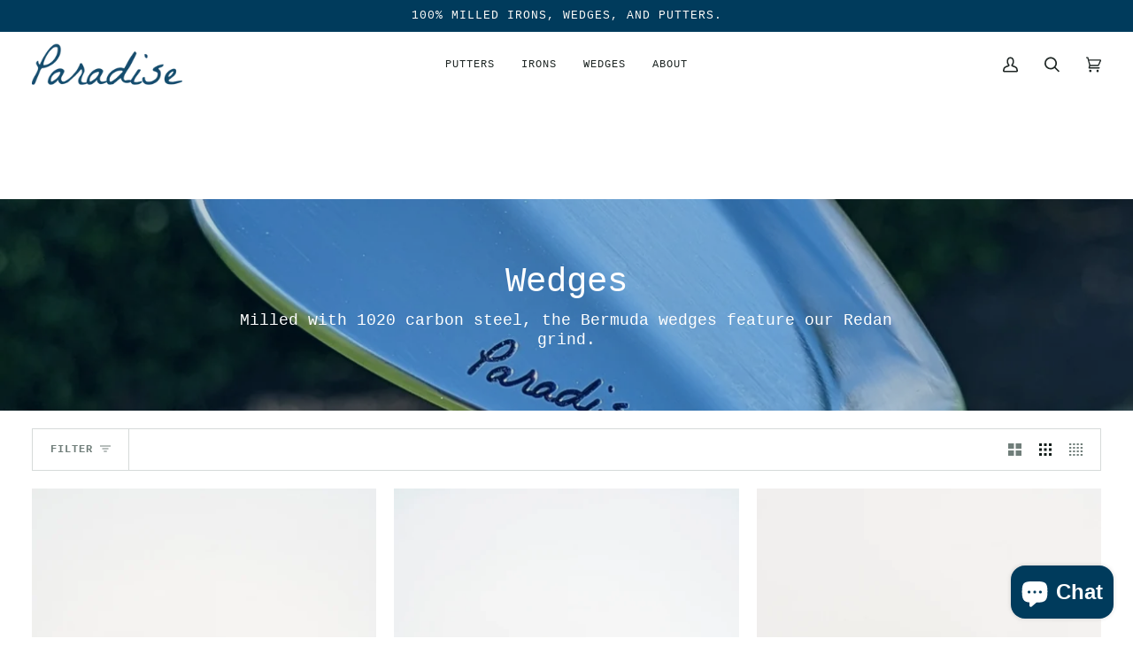

--- FILE ---
content_type: text/javascript
request_url: https://paradisegolf.co/cdn/shop/t/7/assets/theme.js?v=57227780732330351401677795116
body_size: 44893
content:
/*
* @license
* Pipeline Theme (c) Groupthought Themes
*
* The contents of this file should not be modified.
* add any minor changes to assets/custom.js
*
*/
!function(t,e,i,s,o,r,n,a,l,c,h){"use strict";function d(t){var e=Object.create(null);return t&&Object.keys(t).forEach((function(i){if("default"!==i){var s=Object.getOwnPropertyDescriptor(t,i);Object.defineProperty(e,i,s.get?s:{enumerable:!0,get:function(){return t[i]}})}})),e.default=t,Object.freeze(e)}var u=d(o);function p(t){const e=t.querySelectorAll("[data-modal]"),i=document.querySelector("[data-modal-container]");e.forEach((t=>{i.querySelector(`[id="${t.id}"]`)||i.appendChild(t)}))}function m(t){t.querySelectorAll(".float__wrapper").forEach((t=>{const e=t.querySelector("label"),i=t.querySelector("input, textarea");e&&i.addEventListener("keyup",(t=>{""!==t.target.value?e.classList.add("label--float"):e.classList.remove("label--float")})),i&&i.value&&i.value.length&&e.classList.add("label--float")}))}function y(t){t.querySelectorAll(".errors").forEach((t=>{t.setAttribute("tabindex","0"),t.setAttribute("aria-live","assertive"),t.setAttribute("role","alert")}))}function g(){const t={};return t.windowHeight=window.innerHeight,t.announcementHeight=v("#shopify-section-announcement"),t.footerHeight=v('[data-section-type*="footer"]'),t.menuHeight=v("[data-header-height]"),t.headerHeight=t.menuHeight+t.announcementHeight,t.logoHeight=function(){const t=v("[data-footer-logo]");return t>0?t+20:0}(),t.stickyHeader=document.querySelector('[data-header-sticky="sticky"]')?t.menuHeight:0,t.backfillHeight=v("[data-header-backfill]"),t}function f(){document.addEventListener("theme:resize",w),function(){const{windowHeight:t,announcementHeight:e,headerHeight:i,logoHeight:s,menuHeight:o,footerHeight:r,stickyHeader:n,backfillHeight:a}=g();document.documentElement.style.setProperty("--scrollbar-width",`${b()}px`),document.documentElement.style.setProperty("--footer-logo",`${s}px`),document.documentElement.style.setProperty("--full-screen",`${t}px`),document.documentElement.style.setProperty("--three-quarters",.75*t+"px"),document.documentElement.style.setProperty("--two-thirds",.66*t+"px"),document.documentElement.style.setProperty("--one-half",.5*t+"px"),document.documentElement.style.setProperty("--one-third",.33*t+"px"),document.documentElement.style.setProperty("--one-fifth",.2*t+"px"),document.documentElement.style.setProperty("--menu-height",`${o}px`),document.documentElement.style.setProperty("--announcement-height",`${e}px`),document.documentElement.style.setProperty("--header-height",`${i}px`),document.documentElement.style.setProperty("--footer-height",`${r}px`),document.documentElement.style.setProperty("--content-full",t-i-s/2+"px"),document.documentElement.style.setProperty("--menu-height-sticky",`${n}px`);let l=Math.abs(a-o)>1?`${o}px`:"auto";document.documentElement.style.setProperty("--menu-backfill-height",l)}()}function w(){const{windowHeight:t,announcementHeight:e,headerHeight:i,logoHeight:s,menuHeight:o,footerHeight:r,stickyHeader:n,backfillHeight:a}=g();document.documentElement.style.setProperty("--scrollbar-width",`${b()}px`),document.documentElement.style.setProperty("--full-screen",`${t}px`),document.documentElement.style.setProperty("--menu-height",`${o}px`),document.documentElement.style.setProperty("--announcement-height",`${e}px`),document.documentElement.style.setProperty("--header-height",`${i}px`),document.documentElement.style.setProperty("--footer-height",`${r}px`),document.documentElement.style.setProperty("--content-full",t-i-s/2+"px"),document.documentElement.style.setProperty("--menu-height-sticky",`${n}px`);let l=Math.abs(a-o)>1?`${o}px`:"auto";document.documentElement.style.setProperty("--menu-backfill-height",l)}function v(t){const e=document.querySelector(t);return e?e.clientHeight:0}function b(){const t=document.createElement("div");t.style.visibility="hidden",t.style.overflow="scroll",t.style.msOverflowStyle="scrollbar",document.body.appendChild(t);const e=document.createElement("div");t.appendChild(e);const i=t.offsetWidth-e.offsetWidth;return t.parentNode.removeChild(t),i}function S(t,e){let i=64,s=0;e.forEach((t=>{if(t.offsetHeight>s){const e=parseInt(window.getComputedStyle(t).marginTop)+parseInt(window.getComputedStyle(t).marginBottom);e>i&&(i=e),s=t.offsetHeight}}));const o=t.querySelectorAll("[data-overflow-background]");[t,...o].forEach((t=>{t.style.setProperty("min-height",`calc(${s+i}px + var(--menu-height))`)}))}function E(t){let e=document.querySelector("[data-footer-logo]")?document.querySelector("[data-footer-logo]").clientHeight+20:0;const i=document.querySelector("#MainContent .shopify-section:last-child [data-section-id]"),s=i?i.getAttribute("data-section-id"):null;if((null!==s&&t.getAttribute("data-section-id")!==s||!i)&&(e=0),window.innerWidth<window.theme.sizes.medium){return void t.querySelectorAll("[data-overflow-frame]").forEach((t=>{const e=t.querySelectorAll("[data-overflow-content]");S(t,e)}))}const o=document.createElement("div");t.prepend(o),o.style.display="none",o.style.width=getComputedStyle(t).getPropertyValue("--outer");const r=2*parseInt(getComputedStyle(o).getPropertyValue("width"));t.firstChild.remove();let n=0;const a=t.querySelectorAll("[data-overflow-frame]");t.querySelectorAll("[data-overflow-content]").forEach((t=>{t.offsetHeight>n&&(n=t.offsetHeight)}));[...a,...t.querySelectorAll("[data-overflow-background]")].forEach((t=>{t.style.setProperty("min-height",`${n+r}px`)})),t.style.setProperty("min-height",`${n+r+2+e}px`)}function L(t){const i=t.querySelectorAll(".js-overflow-container");if(i){i.forEach((t=>{const e=t.querySelectorAll(".js-overflow-content");S(t,e),document.addEventListener("theme:resize",(()=>{S(t,e)}))}));const s=t.querySelectorAll("[data-slideshow-wrapper]");s.length&&s.forEach((t=>{const i=e.data(t);void 0!==i&&i.reloadCells()}))}const s=t.querySelectorAll("[data-overflow-wrapper]");s&&s.forEach((t=>{E(t),document.addEventListener("theme:resize",(()=>{E(t)}))}))}function k(t,e=500,i=!1){var s,o,r,n,a;function l(){var c=Date.now()-n;c<e&&c>=0?s=setTimeout(l,e-c):(s=null,i||(a=t.apply(r,o),r=o=null))}null==e&&(e=100);var c=function(){r=this,o=arguments,n=Date.now();var c=i&&!s;return s||(s=setTimeout(l,e)),c&&(a=t.apply(r,o),r=o=null),a};return c.clear=function(){s&&(clearTimeout(s),s=null)},c.flush=function(){s&&(a=t.apply(r,o),r=o=null,clearTimeout(s),s=null)},c}window.requestIdleCallback=window.requestIdleCallback||function(t){var e=Date.now();return setTimeout((function(){t({didTimeout:!1,timeRemaining:function(){return Math.max(0,50-(Date.now()-e))}})}),1)},window.cancelIdleCallback=window.cancelIdleCallback||function(t){clearTimeout(t)};let T,A=window.innerWidth,q=window.innerHeight;function C(){document.dispatchEvent(new CustomEvent("theme:resize",{bubbles:!0})),A!==window.innerWidth&&(document.dispatchEvent(new CustomEvent("theme:resize:width",{bubbles:!0})),A=window.innerWidth),q!==window.innerHeight&&(document.dispatchEvent(new CustomEvent("theme:resize:height",{bubbles:!0})),q=window.innerHeight)}let x,P=window.pageYOffset,$=null,M=null,H=null,_=null,I=0;function D(){const t=window.pageYOffset;t>P?(M=!0,$=!1):t<P?(M=!1,$=!0):($=null,M=null),P=t,document.dispatchEvent(new CustomEvent("theme:scroll",{detail:{up:$,down:M,position:t},bubbles:!1})),$&&!H&&document.dispatchEvent(new CustomEvent("theme:scroll:up",{detail:{position:t},bubbles:!1})),M&&!_&&document.dispatchEvent(new CustomEvent("theme:scroll:down",{detail:{position:t},bubbles:!1})),_=M,H=$}function B(t){let e=t.target;t.detail&&t.detail instanceof Element&&(e=t.detail),i.disableBodyScroll(e),document.documentElement.setAttribute("data-scroll-locked","")}function W(){if(I=setTimeout((()=>{document.body.removeAttribute("data-drawer-closing")}),20),document.body.hasAttribute("data-drawer-closing"))return document.body.removeAttribute("data-drawer-closing"),void(I&&clearTimeout(I));document.body.setAttribute("data-drawer-closing",""),document.documentElement.removeAttribute("data-scroll-locked"),i.clearAllBodyScrollLocks()}window.addEventListener("resize",(()=>{T&&window.cancelAnimationFrame(T),T=window.requestAnimationFrame(k(C,50))})),window.addEventListener("scroll",(function(){x&&window.cancelAnimationFrame(x),x=window.requestAnimationFrame(D)}),{passive:!0}),window.addEventListener("theme:scroll:lock",B),window.addEventListener("theme:scroll:unlock",W),document.addEventListener("load",(t=>{!function(t){"IMG"==t.tagName&&t.classList.contains("loading-shimmer")&&t.classList.remove("loading-shimmer")}(t.target)}),!0),window.addEventListener("DOMContentLoaded",(()=>{f(),m(document),y(document),p(document),window.theme.settings.animate_scroll&&t.refresh()})),window.addEventListener("load",(()=>{document.querySelectorAll("img.loading-shimmer").forEach((t=>{t.complete&&t.classList.remove("loading-shimmer")})),L(document)})),document.addEventListener("shopify:section:load",(e=>{const i=e.target;m(i),y(i),p(i),L(i),window.theme.settings.animate_scroll&&t.refresh()})),document.addEventListener("shopify:section:reorder",(()=>{document.dispatchEvent(new CustomEvent("theme:header:check",{bubbles:!1}))}));const F=(t,e=!1,i="block")=>{t&&(e?t.style.removeProperty("display"):t.style.display=i)};function O(t){this.status=t.status||null,this.headers=t.headers||null,this.json=t.json||null,this.body=t.body||null}O.prototype=Error.prototype;const N="data-scrollbar-slider",z="[data-scrollbar-arrow-prev]",R="[data-scrollbar-arrow-next]",V="is-hidden",j=200;let U=class{init(){this.arrowNext&&this.arrowPrev&&(window.isRTL?this.togglePrevArrow():this.toggleNextArrow(),this.events())}resize(){document.addEventListener("theme:resize",(()=>{window.isRTL?this.togglePrevArrow():this.toggleNextArrow()}))}events(){this.arrowNext.addEventListener("click",(t=>{t.preventDefault(),this.goToNext()})),this.arrowPrev.addEventListener("click",(t=>{t.preventDefault(),this.goToPrev()})),this.scrollbar.addEventListener("scroll",(()=>{this.togglePrevArrow(),this.toggleNextArrow()}))}goToNext(){const t=this.scrollbar.getBoundingClientRect().width/2+this.scrollbar.scrollLeft;this.move(t),this.arrowPrev.classList.remove(V),this.toggleNextArrow()}goToPrev(){const t=this.scrollbar.scrollLeft-this.scrollbar.getBoundingClientRect().width/2;this.move(t),this.arrowNext.classList.remove(V),this.togglePrevArrow()}toggleNextArrow(){setTimeout((()=>{window.isRTL?this.arrowNext.classList.toggle(V,0===this.scrollbar.scrollLeft):this.arrowNext.classList.toggle(V,Math.round(this.scrollbar.scrollLeft+this.scrollbar.getBoundingClientRect().width+1)>=this.scrollbar.scrollWidth)}),j)}togglePrevArrow(){setTimeout((()=>{window.isRTL?this.arrowPrev.classList.toggle(V,Math.abs(this.scrollbar.scrollLeft)+this.scrollbar.getBoundingClientRect().width+1>=this.scrollbar.scrollWidth):this.arrowPrev.classList.toggle(V,this.scrollbar.scrollLeft<=0)}),j)}scrollToVisibleElement(){[].forEach.call(this.scrollbar.children,(t=>{t.addEventListener("click",(e=>{("a"===e.target.tagName.toLowerCase()||e.currentTarget&&"a"===e.currentTarget.tagName.toLowerCase()||e.currentTarget&&e.currentTarget.querySelector("a"))&&e.preventDefault(),this.move(t.offsetLeft-t.clientWidth)}))}))}move(t){this.scrollbar.scrollTo({top:0,left:t,behavior:"smooth"})}constructor(t){this.scrollbar=t,this.arrowNext=this.scrollbar.parentNode.querySelector(R),this.arrowPrev=this.scrollbar.parentNode.querySelector(z),this.init(),this.resize(),this.scrollbar.hasAttribute(N)&&this.scrollToVisibleElement()}};const J="[data-sibling-inner]";let K=class{init(){this.siblings.forEach((t=>{new U(t)}))}constructor(t){this.siblings=t.querySelectorAll(J),this.init()}};const Y={onLoad(){new K(this.container)}},Q={expires:7,path:"/",domain:window.location.hostname};let G=class{write(t){document.cookie=`${this.options.name}=${t}; expires=${this.options.expires}; path=${this.options.path}; domain=${this.options.domain}`}read(){let t=[];const e=document.cookie.split("; ").find((t=>t.startsWith(this.options.name)));if(-1!==document.cookie.indexOf("; ")&&e){const e=document.cookie.split("; ").find((t=>t.startsWith(this.options.name))).split("=")[1];null!==e&&(t=e.split(","))}return t}destroy(){document.cookie=`${this.options.name}=null; expires=${this.options.expires}; path=${this.options.path}; domain=${this.options.domain}`}remove(t){const e=this.read(),i=e.indexOf(t);-1!==i&&(e.splice(i,1),this.write(e))}constructor(t={}){this.options={...Q,...t}}};const X=4,Z=10,tt="[data-recently-viewed-products]",et="data-limit",it="[data-recent-link-tab]",st="[data-recent-wrapper]",ot="[data-recently-viewed-tab]",rt="[data-tabs-holder-scroll]",nt="[data-api-content]",at="data-minimum",lt="hide",ct="section-without-title--skip",ht={expires:90,name:"shopify_recently_viewed"},dt=[],ut=[];const pt={onLoad(){dt[this.id]=new class{renderProducts(){const t=this.cookie.read(),e=[];let i=0;if(t.length>0){for(let s=0;s<t.length;s++){const o=t[s];if(ut.includes(o))continue;const r=`${window.theme.routes.root_url}products/${o}?section_id=api-product-grid-item`;if(e.push(r),i++,i===this.howManyToShow||i===t.length-1)break}if(e.length>0&&e.length>=this.minimum){this.container.classList.remove(lt),this.recentViewedLink&&this.recentViewedLink.previousElementSibling&&(this.tabsHolderScroll.classList.remove(lt),this.container.classList.add(ct));const t=e.map((t=>fetch(t,{mode:"no-cors"}).then(this.handleErrors))),i=[];Promise.allSettled(t).then((t=>Promise.all(t.map((async t=>{"fulfilled"===t.status&&i.push(await t.value.text())}))))).then((()=>{i.forEach((t=>{const e=document.createElement("div"),i=document.createElement("div");e.innerHTML=t,i.classList.add("product-grid-slide"),i.setAttribute("data-carousel-slide",null),i.setAttribute("data-item",null),i.innerHTML=e.querySelector(nt).innerHTML,this.wrapper.appendChild(i)})),new K(this.container)})).then((()=>{F(this.wrapper,!0),this.container.dispatchEvent(new CustomEvent("theme:recent-products:added",{bubbles:!0}))}))}else if(this.recentViewedTab){const t=Array.prototype.filter.call(this.recentViewedTab.parentNode.children,(t=>t!==this.recentViewedTab)).length>1;this.recentViewedLink&&this.recentViewedLink.previousElementSibling&&(this.tabsHolderScroll.classList.add(lt),this.container.classList.remove(ct)),t||this.container.classList.add(lt)}else this.container.classList.add(lt)}}handleErrors(t){return t.ok?t:t.text().then((function(e){throw new O({status:t.statusText,headers:t.headers,text:e})}))}constructor(t){this.container=t.container,this.cookie=new G(ht),this.wrapper=this.container.querySelector(tt),null!==this.wrapper&&(this.howManyToShow=parseInt(this.container.querySelector(st).getAttribute(et))||X,this.minimum=parseInt(this.container.querySelector(st).getAttribute(at)),this.recentViewedTab=this.container.querySelector(ot),this.recentViewedLink=this.container.querySelector(it),this.tabsHolderScroll=this.container.querySelector(rt),this.renderProducts())}}(this)}};function mt(t){return t.replace(/http(s)?:/,"")}function yt(){this.entries=[]}function gt(t,e){ft(t);var i=function(t,e){ft(t),function(t){if(!Array.isArray(t))throw new TypeError(t+" is not an array.");if(0===t.length)throw new Error(t+" is empty.");if(!t[0].hasOwnProperty("name"))throw new Error(t[0]+"does not contain name key.");if("string"!=typeof t[0].name)throw new TypeError("Invalid value type passed for name of option "+t[0].name+". Value should be string.")}(e);var i=[];return e.forEach((function(e){for(var s=0;s<t.options.length;s++){if((t.options[s].name||t.options[s]).toLowerCase()===e.name.toLowerCase()){i[s]=e.value;break}}})),i}(t,e);return function(t,e){return ft(t),function(t){if(Array.isArray(t)&&"object"==typeof t[0])throw new Error(t+"is not a valid array of options.")}(e),t.variants.filter((function(t){return e.every((function(e,i){return t.options[i]===e}))}))[0]||null}(t,i)}function ft(t){if("object"!=typeof t)throw new TypeError(t+" is not an object.");if(0===Object.keys(t).length&&t.constructor===Object)throw new Error(t+" is empty.")}yt.prototype.add=function(t,e,i){this.entries.push({element:t,event:e,fn:i}),t.addEventListener(e,i)},yt.prototype.removeAll=function(){this.entries=this.entries.filter((function(t){return t.element.removeEventListener(t.event,t.fn),!1}))};var wt='[name="id"]',vt='[name="selling_plan"]',bt='[name^="options"]',St='[name="quantity"]',Et='[name^="properties"]';const Lt={};function kt(t={}){if(t.type||(t.type="json"),t.url)return Lt[t.url]?Lt[t.url]:function(t,e){const i=new Promise(((i,s)=>{"text"===e?fetch(t).then((t=>t.text())).then((t=>{i(t)})).catch((t=>{s(t)})):function(t,e,i){let s=document.getElementsByTagName("head")[0],o=!1,r=document.createElement("script");r.src=t,r.onload=r.onreadystatechange=function(){o||this.readyState&&"loaded"!=this.readyState&&"complete"!=this.readyState?i():(o=!0,e())},s.appendChild(r)}(t,(function(){i()}),(function(){s()}))}));return Lt[t]=i,i}(t.url,t.type);if(t.json)return Lt[t.json]?Promise.resolve(Lt[t.json]):window.fetch(t.json).then((t=>t.json())).then((e=>(Lt[t.json]=e,e)));if(t.name){const e="".concat(t.name,t.version);return Lt[e]?Lt[e]:function(t){const e="".concat(t.name,t.version),i=new Promise(((e,i)=>{try{window.Shopify.loadFeatures([{name:t.name,version:t.version,onLoad:t=>{!function(t,e,i){i?e(i):t()}(e,i,t)}}])}catch(t){i(t)}}));return Lt[e]=i,i}(t)}return Promise.reject()}const Tt="[data-swapper-wrapper]",At="[data-swapper-target]",qt="data-swapper-hover";let Ct={};function xt(t){Ct[t.id]=[];t.querySelectorAll(Tt).forEach((e=>{Ct[t.id].push(new class{init(){this.hovers.forEach((t=>{t.addEventListener("mouseenter",function(){const e=t.getAttribute(qt);this.target.innerHTML=`${e}`}.bind(this))})),this.hovers.forEach((t=>{t.addEventListener("mouseleave",function(){this.target.innerHTML=this.deafaultContent}.bind(this))})),this.hovers.forEach((t=>{t.addEventListener("click",function(){const e=t.getAttribute(qt);this.deafaultContent=`${e}`}.bind(this))}))}constructor(t){this.container=t,this.target=this.container.querySelector(At),this.hovers=this.container.querySelectorAll(`[${qt}]`),this.target&&this.hovers.length&&(this.deafaultContent=this.target.innerHTML,this.init())}}(e))}))}const Pt={onLoad(){xt(this.container)}},$t={color:"ash"},Mt="data-swatch",Ht="[data-grid-item]",_t="data-grid-image-default",It="data-grid-image-target",Dt="data-swatch-image",Bt="data-swatch-image-id",Wt="data-swatch-variant",Ft="[data-grid-swatches]",Ot="[data-swatch-template]",Nt="data-swatch-handle",zt="data-swatch-label",Rt="is-fade";let Vt=class extends HTMLElement{init(){this.setStyles(),this.variant&&this.outer&&this.outer.addEventListener("theme:quickview:media",(t=>{t&&t.detail&&t.detail.media&&(this.media=t.detail.media)}))}setStyles(){this.colorMatch.hex&&this.element.style.setProperty("--swatch",`${this.colorMatch.hex}`),this.colorMatch.path&&(this.element.style.setProperty("background-image",`url(${this.colorMatch.path})`),this.element.style.setProperty("background-size","cover"))}replaceImage(){if(this.imageReplace&&this.imageSlide&&this.imageId){if(this.imageSlide.hasAttribute(It)&&this.imageSlide.getAttribute(It)!==this.imageId){this.imageSlide.classList.add(Rt);const t=1e3*parseFloat(window.getComputedStyle(this.imageSlide).getPropertyValue("animation-duration"));setTimeout((()=>{this.imageSlide.classList.remove(Rt)}),t)}this.imageSlide.setAttribute(It,this.imageId),this.imageSlide.style.setProperty("background-color","#fff"),this.imageSlide.hasAttribute(_t)||this.imageSlide.setAttribute(_t,window.getComputedStyle(this.imageSlide).backgroundImage),this.imageSlide.style.setProperty("background-image",this.imageReplace)}}constructor(){super(),this.element=this.querySelector(`[${Mt}]`),this.colorString=this.element.getAttribute(Mt),this.image=this.element.getAttribute(Dt),this.imageId=this.element.getAttribute(Bt),this.variant=this.element.getAttribute(Wt),this.outer=this.element.closest(Ht),this.media=null,this.imageSlide=null,this.imageDefault=null,this.stopSlideAnimation=!1;const t=new class{getColor(){return this.match}init(){return kt({json:window.theme.assets.swatches}).then((t=>this.matchColors(t,this.settings.color))).catch((t=>{console.log("failed to load swatch colors script"),console.log(t)}))}matchColors(t,e){let i="#E5E5E5",s=null;const o=window.theme.assets.base||"/",r=e.toLowerCase().replace(/\s/g,""),n=t.colors;if(n){const t=t=>Object.keys(t).toString().toLowerCase().replace(/\s/g,"")===r,e=n.findIndex(t);if(e>-1){const t=Object.values(n[e])[0],r=t.toLowerCase();r.includes(".jpg")||r.includes(".jpeg")||r.includes(".png")||r.includes(".svg")?(s=`${o}${encodeURIComponent(t)}`,i="#888888"):i=t}}return{color:this.settings.color,path:s,hex:i}}constructor(t={}){this.settings={...$t,...t},this.match=this.init()}}({color:this.colorString});t.getColor().then((t=>{this.colorMatch=t,this.init()}))}};function jt(t){t.querySelectorAll(Ft).forEach((t=>{new class{init(){this.wrap.innerHTML="",this.swatches.forEach(((t,e)=>{let i=this.product.variants.find((e=>e.options.includes(t)));const s=i.featured_media?i.featured_media.preview_image.src:"",o=i.featured_media?i.featured_media.id:"",r=Math.floor(9999*Math.random());this.wrap.innerHTML+=u.render(this.template,{color:t,uniq:`${this.product.id}-${i.id}-${r}`,variant:i.id,product_id:this.product.id,image_id:o,image:s,index:e})})),new U(this.wrap)}constructor(t){this.template=document.querySelector(Ot).innerHTML,this.wrap=t,this.handle=t.getAttribute(Nt);const e=t.getAttribute(zt).trim().toLowerCase();(function(t){const e=`${window.theme.routes.root_url}products/${t}.js`;return window.fetch(e).then((t=>t.json())).catch((t=>{console.error(t)}))})(this.handle).then((t=>{this.product=t,this.colorOption=t.options.find((function(t){return t.name.toLowerCase()===e||null})),this.colorOption&&(this.swatches=this.colorOption.values,this.init())}))}}(t)}))}const Ut={onLoad(){jt(this.container),xt(this.container)}},Jt="[data-custom-scrollbar-items]",Kt="[data-custom-scrollbar]",Yt="[data-custom-scrollbar-track]",Qt="hide",Gt={};let Xt=class{events(){this.holderItems.addEventListener("scroll",this.calculatePosition.bind(this)),this.holderItems.addEventListener("theme:carousel:scroll",this.calculatePosition.bind(this)),document.addEventListener("theme:resize:width",this.calculateTrackWidth.bind(this)),document.addEventListener("theme:resize:width",this.calculatePosition.bind(this))}calculateTrackWidth(){const t=document.createElement("div");this.holderItems.prepend(t),t.style.display="none",t.style.width=getComputedStyle(this.holderItems).getPropertyValue("--outer");const e=parseInt(getComputedStyle(t).getPropertyValue("width"));this.holderItems.firstChild.remove(),this.scrollbarWidth=0===this.scrollbar.clientWidth?this.scrollbar.parentNode.getBoundingClientRect().width:this.scrollbar.clientWidth,setTimeout((()=>{const t=this.children[0].clientWidth,i=Number(getComputedStyle(this.children[0]).marginRight.replace("px","")),s=Number(getComputedStyle(this.children[0]).marginLeft.replace("px",""));this.scrollWidth=this.children.length*(t+i+s)+e-i,this.trackWidth=(this.scrollbarWidth+e)/this.scrollWidth*100,this.trackWidth=this.trackWidth<5?5:this.trackWidth,this.scrollbar.style.setProperty("--track-width",`${this.trackWidth}%`);const o=Math.ceil(this.trackWidth)>=100;this.scrollbar.classList.toggle(Qt,o)}),100)}calculatePosition(){let t=this.holderItems.scrollLeft/(this.holderItems.scrollWidth-this.holderItems.clientWidth);t*=this.scrollbar.clientWidth-this.scrollbarTrack.clientWidth,t=t<0?0:t,t=isNaN(t)?0:t,this.scrollbar.style.setProperty("--position",`${Math.round(t)}px`),document.dispatchEvent(new CustomEvent("theme:scrollbar:scroll",{bubbles:!0,detail:{holder:this.holderItems}}))}constructor(t,e=null){this.holderItems=t.querySelector(Jt),this.scrollbar=t.querySelector(Kt),this.scrollbarTrack=t.querySelector(Yt),this.trackWidth=0,this.scrollWidth=0,this.scrollbar&&this.holderItems&&(this.children=e||this.holderItems.children,this.events(),this.calculateTrackWidth())}};const Zt={onLoad(){Gt[this.id]=new Xt(this.container)}},te="[data-carousel]",ee="data-carousel-progress",ie="[data-carousel-slide]",se="[data-grid-slide]",oe="[data-wrapper]",re="[data-carousel-track]",ne="data-options",ae="data-custom-scrollbar-items",le=".flickity-button.previous",ce=".flickity-button.next",he="data-recently-viewed-products",de="data-related-products",ue="[data-section-id]",pe="wrapper--full",me="not-moved-arrows",ye="hide",ge="flickity-enabled",fe="hidden-arrows",we="flickity-static",ve=112;let be=class extends HTMLElement{connectedCallback(){this.carousel=this.container.querySelector(te),this.carouselTrack=this.container.querySelector(re),this.wrapper=this.container.closest(oe),this.section=this.container.closest(ue),this.slidesVisible=null,this.carouselInstance=null,this.carouselPrev=null,this.carouselNext=null,this.customOptions={},this.toggleWrapperModifierEvent=()=>this.toggleWrapperModifier(),this.carousel&&this.carousel.hasAttribute(he)?this.section.addEventListener("theme:recent-products:added",(()=>{this.init()})):this.carousel&&this.carousel.hasAttribute(de)?this.section.addEventListener("theme:related-products:added",(()=>{this.init()})):this.init()}init(){this.carousel&&(this.slidesTotal=this.carousel.querySelectorAll(ie).length,this.getGridLayout(),this.trackVisibleSlides(),this.carousel.hasAttribute(ne)&&(this.customOptions=JSON.parse(decodeURIComponent(this.carousel.getAttribute(ne)))),this.initCarousel(),this.calculatedArrowsTopPosition(),this.toggleWrapperModifier(),document.addEventListener("theme:resize:width",this.toggleWrapperModifierEvent),this.carousel.hasAttribute(ee)&&this.progressBarCalculate(),this.carousel.hasAttribute(ae)&&new Xt(this.container))}initCarousel(){this.options={accessibility:!0,contain:!0,freeScroll:!0,prevNextButtons:!0,wrapArround:!1,groupCells:!1,autoPlay:!1,pageDots:!1,cellAlign:window.isRTL?"right":"left",rightToLeft:window.isRTL,dragThreshold:10,arrowShape:{x0:10,x1:60,y1:50,x2:65,y2:45,x3:20},on:{resize:()=>{this.toggleArrows(),this.calculatedArrowsTopPosition(),setTimeout((()=>{this.visibleSlides()}),100)}},...this.customOptions},this.carouselInstance=new s(this.carousel,this.options),this.carouselPrev=this.carousel.querySelector(le),this.carouselNext=this.carousel.querySelector(ce),this.container.addEventListener("theme:tab:change",(()=>{this.carouselInstance.resize(),this.carouselPrev=this.carousel.querySelector(le),this.carouselNext=this.carousel.querySelector(ce)})),this.carouselInstance.on("dragStart",(()=>{this.carouselInstance.slider.style.pointerEvents="none",this.containDrag()})),this.carouselInstance.on("dragEnd",(()=>{this.carouselInstance.slider.style.pointerEvents="auto",this.containDrag()})),this.carouselInstance.on("change",(t=>this.lockArrows(t))),setTimeout((()=>{this.visibleSlides()}),100),Shopify.designMode&&setTimeout((()=>{this.carouselInstance.options.watchCSS&&!this.carousel.classList.contains(ge)?(this.carouselInstance.destroy(),this.carouselInstance=new s(this.carousel,this.options),this.carouselInstance.resize(),this.carouselPrev=this.carousel.querySelector(le),this.carouselNext=this.carousel.querySelector(ce)):this.carouselInstance.resize()}),10),this.carousel.classList.toggle(we,this.smallItems===this.carousel.querySelectorAll(ie).length),jt(this.container),new K(this.container)}calculatedArrowsTopPosition(){const t=this.container.querySelector(se);if(t){const e=t.offsetHeight/2;this.carousel.style.setProperty("--buttons-top",`${e}px`)}}toggleWrapperModifier(){if(!this.wrapper)return;const t=Number(getComputedStyle(document.documentElement).getPropertyValue("--scrollbar-width").replace("px","")),e=this.wrapper.clientWidth;this.wrapperWidthWithGutter=e+ve+t,this.wrapper.classList.toggle(pe,this.wrapperWidthWithGutter>=window.innerWidth),this.section.classList.toggle(me,!(this.wrapperWidthWithGutter>=window.innerWidth))}progressBarCalculate(){null!==this.carouselInstance&&this.carouselTrack&&this.carouselInstance.on("scroll",(t=>{t=100*Math.max(0,Math.min(1,t))+"%",this.carouselTrack.style.width=t}))}getGridLayout(){this.largeItems=Number(getComputedStyle(this.carousel).getPropertyValue("--grid-large-items"))||3,this.mediumItems=Number(getComputedStyle(this.carousel).getPropertyValue("--grid-medium-items"))||this.largeItems,this.smallItems=Number(getComputedStyle(this.carousel).getPropertyValue("--grid-small-items"))||this.mediumItems||this.largeItems}visibleSlides(){if(!this.carousel)return;this.getGridLayout();const t=this.carousel.clientWidth||this.carouselInstance.size.width,e=null!==this.carouselInstance&&this.carouselInstance.selectedElement?this.carouselInstance.selectedElement.clientWidth:this.carousel.querySelector(ie).clientWidth,i=null!==this.carouselInstance&&this.carouselInstance.slides?this.carouselInstance.slides.length:this.carousel.querySelectorAll(ie).length,s=Math.floor(t/e);this.section.classList.remove(fe),this.carouselPrev&&this.carouselNext&&(this.carouselPrev.classList.remove(ye),this.carouselNext.classList.remove(ye)),window.innerWidth>window.theme.sizes.large&&!this.options.groupCells&&s<=this.largeItems&&i<=this.largeItems&&this.carouselPrev&&this.carouselNext&&this.hideArrows(),window.innerWidth>=window.theme.sizes.medium&&window.innerWidth<=window.theme.sizes.large&&!this.options.groupCells&&s<=this.mediumItems&&i<=this.mediumItems&&this.carouselPrev&&this.carouselNext&&this.hideArrows(),window.innerWidth<window.theme.sizes.medium&&!this.options.groupCells&&s<=this.smallItems&&i<=this.smallItems&&this.carouselPrev&&this.carouselNext&&this.hideArrows()}trackVisibleSlides(){const t=window.matchMedia(`(max-width: ${window.theme.sizes.medium-1}px)`),e=window.matchMedia(`(min-width: ${window.theme.sizes.medium}px) and (max-width: ${window.theme.sizes.large-1}px)`),i=window.matchMedia(`(min-width: ${window.theme.sizes.large}px)`);t.addEventListener("change",(t=>{!t.matches||(this.slidesVisible=this.smallItems)})),!t.matches||(this.slidesVisible=this.smallItems),e.addEventListener("change",(t=>{!t.matches||(this.slidesVisible=this.mediumItems)})),!e.matches||(this.slidesVisible=this.mediumItems),i.addEventListener("change",(t=>{!t.matches||(this.slidesVisible=this.largeItems)})),!i.matches||(this.slidesVisible=this.largeItems)}containDrag(){const t=this.slidesTotal-this.slidesVisible;this.carouselInstance.selectedIndex>=t&&(this.carouselInstance.select(t),this.lockArrows(this.carouselInstance.selectedIndex))}lockArrows(t){if(this.options.wrapAround||this.options.groupCells)return;const e=parseInt(t),i=this.slidesTotal-this.slidesVisible;this.carouselNext.disabled=e>=i}showArrows(){this.carouselPrev.classList.remove(ye),this.carouselNext.classList.remove(ye),this.section.classList.remove(fe)}hideArrows(){this.carouselPrev.classList.add(ye),this.carouselNext.classList.add(ye),this.section.classList.add(fe)}toggleArrows(){this.carouselPrev&&this.carouselNext&&(this.carouselPrev.disabled&&this.carouselNext.disabled?this.hideArrows():this.showArrows())}constructor(){super(),this.container=this}};function Se(t,e){e=e||{},t.focus(),void 0!==e.className&&t.classList.add(e.className),t.addEventListener("blur",(function i(s){s.target.removeEventListener(s.type,i),void 0!==e.className&&t.classList.remove(e.className)}))}function Ee(t){return t=t||{},Array.prototype.slice.call(document.querySelectorAll('a[href^="#"]')).filter((function(e){if("#"===e.hash||""===e.hash)return!1;if(t.ignore&&e.matches(t.ignore))return!1;if(i=e.hash.substr(1),null===document.getElementById(i))return!1;var i,s=document.querySelector(e.hash);return!!s&&(e.addEventListener("click",(function(){Se(s,t)})),!0)}))}customElements.get("flickity-carousel")||customElements.define("flickity-carousel",be);var Le={};function ke(t,e){e=e||{};var i=function(t){return Array.prototype.slice.call(t.querySelectorAll("[tabindex],[draggable],a[href],area,button:enabled,input:not([type=hidden]):enabled,object,select:enabled,textarea:enabled[data-focus-element]")).filter((function(t){return Boolean(t.offsetWidth||t.offsetHeight||t.getClientRects().length)}))}(t),s=e.elementToFocus||t,o=i[0],r=i[i.length-1];Te(),Le.focusin=function(e){t!==e.target&&!t.contains(e.target)&&o&&o===e.target&&o.focus(),e.target!==t&&e.target!==r&&e.target!==o||document.addEventListener("keydown",Le.keydown)},Le.focusout=function(){document.removeEventListener("keydown",Le.keydown)},Le.keydown=function(e){"Tab"===e.code&&(e.target!==r||e.shiftKey||(e.preventDefault(),o.focus()),e.target!==t&&e.target!==o||!e.shiftKey||(e.preventDefault(),r.focus()))},document.addEventListener("focusout",Le.focusout),document.addEventListener("focusin",Le.focusin),Se(s,e)}function Te(){document.removeEventListener("focusin",Le.focusin),document.removeEventListener("focusout",Le.focusout),document.removeEventListener("keydown",Le.keydown)}const Ae=(t,e)=>{let i,s;return function o(...r){const n=Date.now();s=clearTimeout(s),!i||n-i>=e?(t.apply(null,r),i=n):s=setTimeout(o.bind(null,...r),e-(n-i))}},qe="[data-size-button]",Ce="[data-media-slide]",xe="is-expanded";let Pe=class{init(){this.sizeButtons.forEach((t=>{t.addEventListener("click",(()=>{t.classList.toggle(xe),t.closest(Ce).classList.toggle(xe)}))}))}constructor(t){this.container=t,this.sizeButtons=this.container.querySelectorAll(qe),this.sizeButtons.length>0&&this.init()}};const $e="data-quickview",Me="data-quickview-holder",He="[data-product-quickview-ajax]",_e="[data-quickview-modal]",Ie="[data-drawer-scrolls]",De="[data-quickview-modal-template]",Be="[data-quickview-head]",We="[data-quickview-form-area]",Fe="[data-toggle-button]",Oe="[data-media-slide]",Ne="[data-media-id]",ze="data-popup-",Re='button, [href], select, textarea, [tabindex]:not([tabindex="-1"])',Ve="hide",je="is-active",Ue="is-expanded",Je="loading",Ke=250,Ye=400;let Qe=class extends HTMLElement{static get observedAttributes(){return[$e]}attributeChangedCallback(t,e,i){e&&(this.disconnectedCallback(),this.connectedCallback())}connectedCallback(){if(this.quickviewHolder=this.container.querySelector(`[${Me}]`),this.modalCloseEvent=()=>this.modalClose(),this.clickQuickviewEvent=t=>this.clickQuickviewButton(t),this.quickviewHolder){if(this.modalTemplate=this.quickviewHolder.querySelector(De),this.modal=document.querySelector(_e),this.modalID=this.quickviewHolder.getAttribute(Me),this.modalContent=null,this.modalScroll=null,this.scrollLockEnable=!0,this.windowH=window.innerHeight,this.triggerButton=this.quickviewHolder.querySelector(`[${ze}${this.modalID}]`),this.handle=this.triggerButton?this.triggerButton.getAttribute(`${ze}${this.modalID}`):null,this.modalTemplate&&!this.modal){const t=this.modalTemplate.innerHTML,e=document.createElement("div");e.innerHTML=t,this.modalHtml=e.querySelector(_e),document.body.appendChild(this.modalHtml),this.modal=document.querySelector(_e)}this.modalTemplate&&this.triggerButton&&this.triggerButton.addEventListener("click",this.clickQuickviewEvent)}}clickQuickviewButton(t){t.preventDefault(),this.modal&&this.modalID&&(this.modal.id=this.modalID),document.documentElement.hasAttribute("data-scroll-locked")&&(this.scrollLockEnable=!1),this.container.classList.add(Je),this.getQuickviewHTML()}getQuickviewHTML(){window.fetch(`${window.theme.routes.root_url}products/${this.handle}?section_id=api-product-quickview`).then(this.handleErrors).then((t=>t.text())).then((t=>{const e=document.createElement("div");e.innerHTML=t,this.modalContent=this.modal.querySelector(He),this.modalContent.innerHTML=e.querySelector("[data-api-content]").innerHTML,this.modalScroll=this.modal.querySelector(Ie);const i=this.modalContent.querySelector(Ne);if(i){const t=document.createElement("div");t.innerHTML=i.parentElement.innerHTML,this.quickviewHolder.dispatchEvent(new CustomEvent("theme:quickview:media",{bubbles:!0,detail:{media:t}}))}this.modalCreate(),this.container.classList.remove(Je)}))}modalCreate(){r.show(this.modalID,{onShow:(t,e,i)=>{this.quickviewHead=t.querySelector(Be),this.quickviewFormArea=t.querySelector(We),this.toggleButton=t.querySelector(Fe),this.toggleForm("loading"),document.addEventListener("theme:resize",Ae((()=>{this.toggleForm("resize")}),500)),this.clickEventToggleForm();const s=t.querySelector(Re);ke(t,{elementToFocus:s}),this.modal.addEventListener("theme:quickview:close",this.modalCloseEvent),document.dispatchEvent(new CustomEvent("theme:scroll:lock",{bubbles:!0,detail:this.modalScroll})),new Pe(this.modal)},onClose:(t,e,i)=>{t.querySelectorAll(Oe).forEach((t=>{t.dispatchEvent(new CustomEvent("pause"))})),Te(),e.focus(),this.modal.removeEventListener("theme:quickview:close",this.modalCloseEvent),this.scrollLockEnable?document.dispatchEvent(new CustomEvent("theme:scroll:unlock",{bubbles:!0})):this.scrollLockEnable=!0}})}modalClose(){r.close(this.modalID)}handleErrors(t){return t.ok?t:t.json().then((function(e){throw new O({status:t.statusText,headers:t.headers,json:e})}))}toggleForm(t){this.windowH===window.innerHeight&&"resize"===t||(this.toggleButton.classList.contains(Ve)||this.toggleButton.classList.add(Ve),this.quickviewFormArea.classList.contains(Ue)||this.quickviewFormArea.classList.add(Ue),"resize"===t&&(this.quickviewFormArea.classList.add(Ue),this.toggleButton.classList.add(Ve),this.windowH=window.innerHeight),setTimeout((()=>{const e=window.innerHeight-this.quickviewHead.offsetHeight-this.quickviewFormArea.offsetHeight,i=e<Ke;e<Ye&&e>Ke||i?(this.toggleButton.classList.remove(Ve),this.toggleButton.classList.add(je)):this.toggleButton.classList.add(Ve),i?("loading"===t&&(this.quickviewFormArea.classList.add(Je),setTimeout((()=>{this.quickviewFormArea.classList.remove(Je)}),50)),this.quickviewFormArea.classList.remove(Ue),this.toggleButton.classList.remove(je)):this.quickviewFormArea.classList.add(Ue)}),200))}clickEventToggleForm(){this.toggleButton&&this.toggleButton.addEventListener("click",(()=>{this.toggleButton.classList.toggle(je),this.quickviewFormArea.classList.toggle(Ue)}))}disconnectedCallback(){this.modalTemplate&&this.triggerButton&&this.triggerButton.removeEventListener("click",this.clickQuickviewEvent)}constructor(){super(),this.container=this}};const Ge=(t,e=500,i=!0)=>{let s=window.getComputedStyle(t).display;if(i&&"none"!==s)return;t.style.removeProperty("display"),"none"===s&&(s="block"),t.style.display=s;let o=t.offsetHeight;t.style.overflow="hidden",t.style.height=0,t.style.paddingTop=0,t.style.paddingBottom=0,t.style.marginTop=0,t.style.marginBottom=0,t.offsetHeight,t.style.boxSizing="border-box",t.style.transitionTimingFunction="cubic-bezier(0.215, 0.61, 0.355, 1)",t.style.transitionProperty="height, margin, padding",t.style.transitionDuration=e+"ms",t.style.height=o+"px",t.style.removeProperty("padding-top"),t.style.removeProperty("padding-bottom"),t.style.removeProperty("margin-top"),t.style.removeProperty("margin-bottom"),window.setTimeout((()=>{t.style.removeProperty("height"),t.style.removeProperty("overflow"),t.style.removeProperty("transition-duration"),t.style.removeProperty("transition-property"),t.style.removeProperty("transition-timing-function")}),e)},Xe=(t,e=500)=>{t.style.transitionProperty="height, margin, padding",t.style.transitionTimingFunction="cubic-bezier(0.215, 0.61, 0.355, 1)",t.style.transitionDuration=e+"ms",t.style.boxSizing="border-box",t.style.height=t.offsetHeight+"px",t.offsetHeight,t.style.overflow="hidden",t.style.height=0,t.style.paddingTop=0,t.style.paddingBottom=0,t.style.marginTop=0,t.style.marginBottom=0,window.setTimeout((()=>{t.style.display="none",t.style.removeProperty("height"),t.style.removeProperty("padding-top"),t.style.removeProperty("padding-bottom"),t.style.removeProperty("margin-top"),t.style.removeProperty("margin-bottom"),t.style.removeProperty("overflow"),t.style.removeProperty("transition-duration"),t.style.removeProperty("transition-property"),t.style.removeProperty("transition-timing-function")}),e)};function Ze(t,...e){e.forEach((e=>{!function(t,e){if(!Reflect.has(t.constructor.prototype,e))throw new Error(`${t} does not define property "${e}"`);if(Reflect.getOwnPropertyDescriptor(t.constructor.prototype,e).writable)throw new Error(`${t} does not define property "${e}" as a getter`);const i=Reflect.get(t,e);Reflect.defineProperty(t,e,{get:()=>(void 0!==i&&(Reflect.deleteProperty(t,e),Reflect.defineProperty(t,e,{value:i})),i)})}(t,e)}))}const ti={wrapper:"[data-add-action-wrapper]",addButton:"[data-add-to-cart]",errorBoundary:"[data-error-boundary]",errorDisplay:"[data-error-display]",popdown:"[data-product-add-popdown-wrapper]",disabledAjax:'[data-ajax-disable="true"]',quickviewModal:"[data-quickview-modal]",inputFile:'[type="file"]'},ei="loading",ii="has-success",si=3500,oi=5e3;let ri=class extends HTMLElement{connectedCallback(){this.button&&this.initWithForm()}get popdown(){return document.querySelector(ti.popdown)}get disabledAjax(){return document.querySelector(ti.disabledAjax)}get button(){return this.wrapper.querySelector(ti.addButton)}get errors(){const t=this.wrapper.querySelector(ti.errors);if(!t){const t=this.wrapper.closest(ti.errorBoundary);if(t)return t.querySelector(ti.errorDisplay)}return t}initWithForm(){this.button.addEventListener("click",function(t){t.preventDefault();const e=t.target.closest("form");if(e.querySelector(ti.inputFile))return;this.disabledAjax||t.preventDefault(),this.button.setAttribute("disabled",!0),this.button.classList.add(ei);const i=new FormData(e),s=new URLSearchParams(i).toString();this.addToCartAction(s)}.bind(this))}addToCartAction(t){const e=`${window.theme.routes.cart}/add.js`,i=this;n.post(e,t,{headers:{"X-Requested-With":"XMLHttpRequest","Content-Type":"application/x-www-form-urlencoded"}}).then((function(t){i.onSuccess(t.data)})).catch((function(t){console.warn(t),i.onError(t.data)}))}onSuccess(t){this.updateHeaderTotal(),this.button.classList.remove(ei),this.button.classList.add(ii),setTimeout((()=>{this.button.classList.remove(ii),this.button.removeAttribute("disabled")}),si),this.button.closest(ti.quickviewModal)&&this.button.closest(ti.quickviewModal).dispatchEvent(new CustomEvent("theme:quickview:close")),window.theme.state.cartOpen?document.dispatchEvent(new CustomEvent("theme:cart:reload",{bubbles:!0})):this.popdown.dispatchEvent(new CustomEvent("theme:cart:popdown",{detail:{variant:t},bubbles:!0})),this.disabledAjax&&window.location.reload()}onError(t){let e="Network error: please try again";t&&t.description&&(e=t.description);const i=`<div class="errors">${e}</div>`;this.button.classList.remove(ei),this.button.removeAttribute("disabled"),this.errors.innerHTML=i,Ge(this.errors),setTimeout((()=>{Xe(this.errors)}),oi)}updateHeaderTotal(){n.get(`${window.theme.routes.cart}.js`).then((t=>{document.dispatchEvent(new CustomEvent("theme:cart:change",{detail:{cart:t.data},bubbles:!0}))})).catch((t=>{console.error(t)}))}constructor(){super(),this.wrapper=this,Ze(this,"popdown","button")}};customElements.get("")||customElements.define("product-quickview",Qe),customElements.get("product-add-button")||customElements.define("product-add-button",ri);const ni="[data-address-wrapper]",ai="[data-new-address-form]",li="[new-address-form-inner]",ci=".address-new-toggle",hi=".address-edit-toggle",di=".address-delete",ui="hide",pi="data-form-id",mi="data-confirm-message",yi="Are you sure you wish to delete this address?",gi="#EditAddress",fi="AddressCountryNew",wi="AddressProvinceNew",vi="AddressProvinceContainerNew",bi=".address-country-option",Si="AddressCountry",Ei="AddressProvince",Li="AddressProvinceContainer";const ki=document.querySelector(ni);ki&&new class{init(){if(this.addressNewForm){const t=this.section,e=this.addressNewForm.querySelector(li);this.customerAddresses();const i=t.querySelectorAll(ci);i.length&&i.forEach((t=>{t.addEventListener("click",(function(){e.classList.toggle(ui)}))}));const s=t.querySelectorAll(hi);s.length&&s.forEach((e=>{e.addEventListener("click",(function(){const e=this.getAttribute(pi);t.querySelector(`${gi}_${e}`).classList.toggle(ui)}))}));const o=t.querySelectorAll(di);o.length&&o.forEach((t=>{t.addEventListener("click",(function(){const t=this.getAttribute(pi),e=this.getAttribute(mi);confirm(e||yi)&&Shopify.postLink(window.theme.routes.account_addresses_url+"/"+t,{parameters:{_method:"delete"}})}))}))}}customerAddresses(){Shopify.CountryProvinceSelector&&new Shopify.CountryProvinceSelector(fi,wi,{hideElement:vi}),this.section.querySelectorAll(bi).forEach((t=>{const e=t.getAttribute(pi),i=`${Si}_${e}`,s=`${Ei}_${e}`,o=`${Li}_${e}`;new Shopify.CountryProvinceSelector(i,s,{hideElement:o})}))}constructor(t){this.section=t,this.addressNewForm=this.section.querySelector(ai),this.init()}}(ki),document.querySelector("#RecoverPassword")&&function(){var t={recoverPasswordForm:"#RecoverPassword",hideRecoverPasswordLink:"#HideRecoverPasswordLink"};function e(t){t.preventDefault(),s()}function i(){"#recover"===window.location.hash&&s()}function s(){var t=document.querySelector("#CustomerEmail").value;document.querySelector("#RecoverEmail").value=t,document.querySelector("#RecoverPasswordForm").classList.toggle("display-none"),document.querySelector("#CustomerLoginForm").classList.toggle("display-none")}function o(){document.querySelector(".reset-password-success")&&document.querySelector("#ResetSuccess").classList.remove("display-none")}i(),o(),document.querySelector(t.recoverPasswordForm).addEventListener("click",e),document.querySelector(t.hideRecoverPasswordLink).addEventListener("click",e)}(),window.Shopify=window.Shopify||{},window.Shopify.theme=window.Shopify.theme||{},window.Shopify.theme.sections=window.Shopify.theme.sections||{},window.Shopify.theme.sections.registered=window.Shopify.theme.sections.registered||{},window.Shopify.theme.sections.instances=window.Shopify.theme.sections.instances||[];const Ti=window.Shopify.theme.sections.registered,Ai=window.Shopify.theme.sections.instances,qi="data-section-id",Ci="data-section-type";let xi=class{callFunctions(t,e=null){this.callStack[t].forEach((t=>{const i={id:this.id,type:this.type,container:this.container};e?t.call(i,e):t.call(i)}))}onLoad(){this.callFunctions("onLoad")}onUnload(){this.callFunctions("onUnload")}onSelect(t){this.callFunctions("onSelect",t)}onDeselect(t){this.callFunctions("onDeselect",t)}onBlockSelect(t){this.callFunctions("onBlockSelect",t)}onBlockDeselect(t){this.callFunctions("onBlockDeselect",t)}onReorder(t){this.callFunctions("onReorder",t)}constructor(t,e){this.container=function(t){if(!(t instanceof Element))throw new TypeError("Theme Sections: Attempted to load section. The section container provided is not a DOM element.");if(null===t.getAttribute(qi))throw new Error("Theme Sections: The section container provided does not have an id assigned to the "+qi+" attribute.");return t}(t),this.id=t.getAttribute(qi),this.type=e.type,this.callStack=e.getStack();try{this.onLoad()}catch(t){console.warn(`Error in section: ${this.id}`),console.warn(this),console.warn(t)}}};function Pi(t,e){if("string"!=typeof t)throw new TypeError("Theme Sections: The first argument for .register must be a string that specifies the type of the section being registered");if(void 0!==Ti[t])throw new Error('Theme Sections: A section of type "'+t+'" has already been registered. You cannot register the same section type twice');Array.isArray(e)||(e=[e]);const i=new class{getStack(){return this.callStack}constructor(t=null,e=[]){this.type=t,this.components=function(t){if(void 0!==t&&"object"!=typeof t||null===t)throw new TypeError("Theme Sections: The components object provided is not a valid");return t}(e),this.callStack={onLoad:[],onUnload:[],onSelect:[],onDeselect:[],onBlockSelect:[],onBlockDeselect:[],onReorder:[]},e.forEach((t=>{for(const[e,i]of Object.entries(t)){const t=this.callStack[e];Array.isArray(t)&&"function"==typeof i?t.push(i):(console.warn(`Unregisted function: '${e}' in component: '${this.type}'`),console.warn(i))}}))}}(t,e);return Ti[t]=i,Ti}function $i(t,e){t=_i(t),void 0===e&&(e=document.querySelectorAll("["+Ci+"]")),e=Ii(e),t.forEach((function(t){const i=Ti[t];void 0!==i&&(e=e.filter((function(e){return!(Mi(e).length>0)&&(null!==e.getAttribute(Ci)&&(e.getAttribute(Ci)!==t||(Ai.push(new xi(e,i)),!1)))})))}))}function Mi(t){var e=[];if(NodeList.prototype.isPrototypeOf(t)||Array.isArray(t))var i=t[0];if(t instanceof Element||i instanceof Element)Ii(t).forEach((function(t){e=e.concat(Ai.filter((function(e){return e.container===t})))}));else if("string"==typeof t||"string"==typeof i){_i(t).forEach((function(t){e=e.concat(Ai.filter((function(e){return e.type===t})))}))}return e}function Hi(t){for(var e,i=0;i<Ai.length;i++)if(Ai[i].id===t){e=Ai[i];break}return e}function _i(t){return"*"===t?t=Object.keys(Ti):"string"==typeof t?t=[t]:t.constructor===xi?t=[t.prototype.type]:Array.isArray(t)&&t[0].constructor===xi&&(t=t.map((function(t){return t.type}))),t=t.map((function(t){return t.toLowerCase()}))}function Ii(t){return NodeList.prototype.isPrototypeOf(t)&&t.length>0?t=Array.prototype.slice.call(t):NodeList.prototype.isPrototypeOf(t)&&0===t.length||null===t?t=[]:!Array.isArray(t)&&t instanceof Element&&(t=[t]),t}window.Shopify.designMode&&(document.addEventListener("shopify:section:load",(function(t){var e=t.detail.sectionId,i=t.target.querySelector("["+qi+'="'+e+'"]');null!==i&&$i(i.getAttribute(Ci),i)})),document.addEventListener("shopify:section:reorder",(function(t){var e=t.detail.sectionId,i=t.target.querySelector("["+qi+'="'+e+'"]');"object"==typeof Mi(i)[0]&&Mi(i).forEach((function(t){t.onReorder()}))})),document.addEventListener("shopify:section:unload",(function(t){var e=t.detail.sectionId,i=t.target.querySelector("["+qi+'="'+e+'"]');"object"==typeof Mi(i)[0]&&Mi(i).forEach((function(t){var e=Ai.map((function(t){return t.id})).indexOf(t.id);Ai.splice(e,1),t.onUnload()}))})),document.addEventListener("shopify:section:select",(function(t){var e=Hi(t.detail.sectionId);"object"==typeof e&&e.onSelect(t)})),document.addEventListener("shopify:section:deselect",(function(t){var e=Hi(t.detail.sectionId);"object"==typeof e&&e.onDeselect(t)})),document.addEventListener("shopify:block:select",(function(t){var e=Hi(t.detail.sectionId);"object"==typeof e&&e.onBlockSelect(t)})),document.addEventListener("shopify:block:deselect",(function(t){var e=Hi(t.detail.sectionId);"object"==typeof e&&e.onBlockDeselect(t)})));const Di='button, [href], select, textarea, [tabindex]:not([tabindex="-1"])';function Bi(t){const e=`data-popup-${t}`;r.init({openTrigger:e,disableScroll:!0,onShow:(t,e,i)=>{i.preventDefault();const s=t.querySelector(Di);ke(t,{elementToFocus:s})},onClose:(t,e,i)=>{i.preventDefault(),Te(),e.focus()}})}const Wi="[data-toggle-password-modal]",Fi=".storefront-password-form .errors",Oi={};Pi("password",{onLoad(){Oi[this.id]=new class{init(){Bi("password"),this.errors&&this.trigger.click()}constructor(t){this.container=t.container,this.trigger=this.container.querySelector(Wi),this.errors=this.container.querySelector(Fi),this.init()}}(this)}}),function(){var t="#QrCode",e=".giftcard__code";const i=document.querySelector(t);if(i){function o(){const t=i.getAttribute("data-identifier");new QRCode(i,{text:t,width:120,height:120})}window.addEventListener("load",o)}const s=document.querySelector(e);if(s){function r(){var t=document.querySelector("#GiftCardDigits"),e="";if(document.body.createTextRange)(e=document.body.createTextRange()).moveToElementText(t),e.select();else if(window.getSelection){var i=window.getSelection();(e=document.createRange()).selectNodeContents(t),i.removeAllRanges(),i.addRange(e)}}s.addEventListener("click",r())}}();const Ni="[data-parallax-wrapper]",zi="[data-parallax-img]";let Ri={};const Vi={onLoad(){Ri[this.id]=[];this.container.querySelectorAll(Ni).forEach((t=>{const e=t.querySelector(zi);Ri[this.id].push(new a(e,{center:!0,round:!0,frame:t}))}))},onUnload:function(){Ri[this.id].forEach((t=>{"function"==typeof t.destroy&&t.destroy()}))}};Pi("article",Vi);const ji="[data-ticker-frame]",Ui="[data-ticker-scale]",Ji="[data-ticker-text]",Ki="data-clone",Yi="ticker--animated",Qi="ticker--unloaded",Gi="ticker__comparitor",Xi=1.63,Zi=100,ts={};let es=class{unload(){document.removeEventListener("theme:resize",this.resizeEvent)}listen(){document.addEventListener("theme:resize",this.resizeEvent),this.checkWidth()}checkWidth(){const t=2*window.getComputedStyle(this.frame).paddingLeft.replace("px","");if(this.frame.clientWidth-t<this.comparitor.clientWidth||this.stopClone){if(this.text.classList.add(Yi),1===this.scale.childElementCount&&(this.clone=this.text.cloneNode(!0),this.clone.setAttribute("aria-hidden",!0),this.clone.setAttribute(Ki,""),this.scale.appendChild(this.clone),this.stopClone))for(let t=0;t<10;t++){const t=this.text.cloneNode(!0);t.setAttribute("aria-hidden",!0),t.setAttribute(Ki,""),this.scale.appendChild(t)}const t=this.text.clientWidth/Zi*Xi;this.scale.style.setProperty("--animation-time",`${t}s`)}else{this.text.classList.add(Yi);let t=this.scale.querySelector(`[${Ki}]`);t&&this.scale.removeChild(t),this.text.classList.remove(Yi)}}constructor(t,e=!1){this.frame=t,this.stopClone=e,this.scale=this.frame.querySelector(Ui),this.text=this.frame.querySelector(Ji),this.comparitor=this.text.cloneNode(!0),this.comparitor.classList.add(Gi),this.frame.appendChild(this.comparitor),this.scale.classList.remove(Qi),this.resizeEvent=k((()=>this.checkWidth()),300),this.listen()}};const is={onLoad(){ts[this.id]=[];this.container.querySelectorAll(ji).forEach((t=>{ts[this.id].push(new es(t))}))},onUnload(){ts[this.id].forEach((t=>{"function"==typeof t.unload&&t.unload()}))}},ss="data-slider-speed",os="data-slide",rs="data-slide-index";const ns="[data-cart-message]",as="data-cart-message",ls="[data-left-to-spend]",cs="[data-cart-progress]",hs="data-limit",ds="data-percent",us="is-success";let ps=class{init(){this.cartFreeLimitShipping=100*Number(this.cartMessage[0].getAttribute(hs))*this.rate,this.shippingAmount=0,this.circumference=28*Math.PI,this.exchangeRateConversions(this.cartFreeLimitShipping,this.shippingAmount),this.cartBarProgress(),this.listen()}listen(){document.addEventListener("theme:cart:change",function(t){this.cart=t.detail.cart,this.render()}.bind(this))}render(){const t=this.cart.total_price;this.freeShippingMessageHandle(t),this.cart&&this.cart.total_price&&this.cartMessage.length>0&&(this.shippingAmount=t,this.updateProgress())}freeShippingMessageHandle(t){this.cartMessage.length>0&&this.container.querySelectorAll(ns).forEach((e=>{const i=e.hasAttribute(as)&&"true"===e.getAttribute(as)&&t>=this.cartFreeLimitShipping&&0!==t;e.classList.toggle(us,i)}))}cartBarProgress(t=null){this.container.querySelectorAll(cs).forEach((e=>{this.setProgress(e,null===t?e.getAttribute(ds):t)}))}setProgress(t,e){const i=this.circumference-e/100*this.circumference/2;t.style.strokeDashoffset=i}updateProgress(){const t=this.shippingAmount/this.cartFreeLimitShipping*100;this.exchangeRateConversions(this.cartFreeLimitShipping,this.shippingAmount),this.cartBarProgress(t>100?100:t)}exchangeRateConversions(t,e){const i=theme.settings.currency_code_enable?l.formatMoney(t-e,theme.moneyFormat)+` ${theme.currencyCode}`:l.formatMoney(t-e,theme.moneyFormat);this.container.querySelectorAll(ls).forEach((t=>{t.innerHTML=i.replace(".00","")}))}constructor(t){this.container=t,this.cartMessage=this.container.querySelectorAll(ns),this.rate=window.Shopify.currency.rate,this.cartMessage.length>0&&this.init()}};const ms="[data-bar]",ys="[data-slide]",gs="[data-ticker-frame]",fs="[data-announcement-slider]",ws="data-slide",vs="[data-ticker-scale]",bs="[data-ticker-text]",Ss="data-target-referrer",Es="data-slide",Ls="mobile",ks="desktop",Ts="ticker--animated",As={};Pi("announcement",{onLoad(){As[this.id]=[],As[this.id].push(new class{init(){this.removeAnnouncement(),this.slider?this.slider&&this.slides&&this.slides.length>1?this.initSliders():this.initTickers():this.initTickers(!0)}removeAnnouncement(){for(let t=0;t<this.slides.length;t++){const e=this.slides[t];e.hasAttribute(Ss)&&(-1!==this.locationPath.indexOf(e.getAttribute(Ss))||window.Shopify.designMode||e.parentNode.removeChild(e))}}initSliders(){this.slider=new class{init(){const t={initialIndex:0,autoPlay:this.speed,contain:!0,pageDots:!1,adaptiveHeight:!0,wrapAround:!0,groupCells:!1,cellAlign:"left",freeScroll:!1,prevNextButtons:!0,draggable:!0,rightToLeft:window.isRTL,on:{ready:()=>{setTimeout((()=>{this.slideshow.dispatchEvent(new CustomEvent("theme:announcement:loaded",{bubbles:!0,detail:{slider:this}}))}),50)}}};this.flkty=new s(this.slideshow,t),this.flkty&&(document.addEventListener("theme:resize",this.resizeEvent),document.addEventListener("theme:scroll",this.scrollEvent))}resizeEvents(){this.flkty.resize()}scrollEvents(){if(this.flkty&&this.speed){const t=this.flkty.element,e=t.getBoundingClientRect().top+window.scrollY+t.offsetHeight;window.pageYOffset>e?"playing"===this.flkty.player.state&&this.flkty.pausePlayer():"paused"===this.flkty.player.state&&this.flkty.playPlayer()}}onUnload(){this.slideshow&&this.flkty&&(document.removeEventListener("theme:resize",this.resizeEvent),document.removeEventListener("theme:scroll",this.scrollEvent),this.flkty.options.watchCSS=!1,this.flkty.destroy())}onBlockSelect(t){if(!this.slideshow)return;const e=this.slideshow.querySelector(`[${os}="${t.detail.blockId}"]`);if(!e)return;const i=parseInt(e.getAttribute(rs));this.flkty.selectCell(i),this.flkty.stopPlayer()}onBlockDeselect(){this.flkty.playPlayer()}constructor(t,e){this.container=t,this.slideshow=e;const i=this.slideshow.getAttribute(ss);this.speed=!!i&&parseInt(i),this.scrollEvent=()=>this.scrollEvents(),this.resizeEvent=()=>this.resizeEvents(),this.slideshow&&(this.flkty=null,this.init())}}(this.container,this.slider),this.slider.flkty.reposition(),this.barHolder.addEventListener("theme:announcement:loaded",(()=>{this.initTickers()}))}initTickers(t=!1){const e=this.barHolder.querySelector(gs);e&&new es(e,t)}toggleTicker(t,e){const i=document.querySelector(vs),s=document.querySelector(`[${ws}="${t.detail.blockId}"]`);e&&s&&(i.setAttribute("data-stop",""),i.querySelectorAll(bs).forEach((t=>{t.classList.remove(Ts),t.style.transform=`translate3d(${-(s.offsetLeft-s.clientWidth)}px, 0, 0)`}))),!e&&s&&(i.querySelectorAll(bs).forEach((t=>{t.classList.add(Ts),t.removeAttribute("style")})),i.removeAttribute("data-stop"))}onBlockSelect(t){this.slider&&"function"==typeof this.slider.onBlockSelect?this.slider.onBlockSelect(t):(document.querySelectorAll(`[${Es}="${t.detail.blockId}"]`).forEach((t=>{t.classList.contains(Ls)&&(this.hasDeviceClass=Ls),t.classList.contains(ks)&&(this.hasDeviceClass=ks),""!==this.hasDeviceClass&&t.classList.remove(this.hasDeviceClass)})),this.toggleTicker(t,!0))}onBlockDeselect(t){this.slider&&"function"==typeof this.slider.onBlockDeselect?this.slider.onBlockDeselect(t):(""!==this.hasDeviceClass&&document.querySelectorAll(`[${Es}="${t.detail.blockId}"]`).forEach((t=>{t.classList.add(this.hasDeviceClass)})),this.toggleTicker(t,!1))}onUnload(){this.slider&&"function"==typeof this.slider.onUnload&&this.slider.onUnload()}constructor(t){this.container=t.container,this.barHolder=this.container.querySelector(ms),this.locationPath=location.href,this.slides=this.barHolder.querySelectorAll(ys),this.slider=this.barHolder.querySelector(fs),this.hasDeviceClass="",new ps(this.container),this.init()}}(this))},onUnload(){As[this.id].forEach((t=>{"function"==typeof t.onUnload&&t.onUnload()}))},onBlockSelect(t){As[this.id].forEach((e=>{"function"==typeof e.onBlockSelect&&e.onBlockSelect(t)}))},onBlockDeselect(t){As[this.id].forEach((e=>{"function"==typeof e.onBlockSelect&&e.onBlockDeselect(t)}))}});const qs="[data-ticker-frame]",Cs="data-slide",xs="[data-ticker-scale]",Ps="[data-ticker-text]",$s="ticker--animated",Ms={};Pi("logos",{onLoad(){Ms[this.id]=[],Ms[this.id].push(new class{init(){this.initTickers(!0)}initTickers(t=!1){const e=this.container.querySelector(qs);e&&new es(e,t)}toggleTicker(t,e){const i=this.container.querySelector(xs),s=this.container.querySelector(`[${Cs}="${t.detail.blockId}"]`);e&&s&&i&&(i.setAttribute("data-stop",""),i.querySelectorAll(Ps).forEach((t=>{t.classList.remove($s),t.style.transform=`translate3d(${-(s.offsetLeft-s.clientWidth)}px, 0, 0)`}))),!e&&s&&i&&(i.querySelectorAll(Ps).forEach((t=>{t.classList.add($s),t.removeAttribute("style")})),i.removeAttribute("data-stop"))}onBlockSelect(t){this.toggleTicker(t,!0)}onBlockDeselect(t){this.toggleTicker(t,!1)}constructor(t){this.container=t.container,this.init()}}(this))},onBlockSelect(t){Ms[this.id].forEach((e=>{"function"==typeof e.onBlockSelect&&e.onBlockSelect(t)}))},onBlockDeselect(t){Ms[this.id].forEach((e=>{"function"==typeof e.onBlockSelect&&e.onBlockDeselect(t)}))}}),Pi("blog",Vi);var Hs="[data-drawer]",_s="[data-drawer-scrolls]",Is="[data-drawer-underlay]",Ds="[data-stagger-animation]",Bs="data-drawer-toggle",Ws=":scope > * > [data-animates]",Fs='button, [href], select, textarea, [tabindex]:not([tabindex="-1"])',Os="drawer--visible",Ns="display-none",zs={};const Rs={onLoad(){zs[this.id]=[];this.container.querySelectorAll(Hs).forEach((t=>{zs[this.id].push(new class{unload(){}connectToggle(){this.buttons.forEach((t=>{t.addEventListener("click",function(t){t.preventDefault(),this.drawer.dispatchEvent(new CustomEvent("theme:drawer:toggle",{bubbles:!1}))}.bind(this))}))}connectDrawer(){this.drawer.addEventListener("theme:drawer:toggle",function(){this.drawer.classList.contains(Os)?this.drawer.dispatchEvent(new CustomEvent("theme:drawer:close",{bubbles:!1})):this.drawer.dispatchEvent(new CustomEvent("theme:drawer:open",{bubbles:!1}))}.bind(this)),this.drawer.addEventListener("theme:drawer:close",this.hideDrawer.bind(this)),this.drawer.addEventListener("theme:drawer:open",this.showDrawer.bind(this))}staggerChildAnimations(){this.staggers.forEach((t=>{t.querySelectorAll(Ws).forEach(((t,e)=>{t.style.transitionDelay=50*e+10+"ms"}))}))}closers(){this.drawer.addEventListener("keyup",function(t){t.which===window.theme.keyboardKeys.ESCAPE&&(this.hideDrawer(),this.buttons[0].focus())}.bind(this)),this.underlay.addEventListener("click",function(){this.hideDrawer()}.bind(this))}showDrawer(){this.drawer.classList.remove(Ns),setTimeout((()=>{this.buttons.forEach((t=>t.setAttribute("aria-expanded",!0))),this.drawer.classList.add(Os),document.dispatchEvent(new CustomEvent("theme:scroll:lock",{bubbles:!0,detail:this.drawerScrolls}));const t=this.drawer.querySelector(Fs);ke(this.drawer,{elementToFocus:t})}),1)}hideDrawer(){this.buttons.forEach((t=>t.setAttribute("aria-expanded",!0))),this.drawer.classList.remove(Os),this.drawerScrolls.dispatchEvent(new CustomEvent("theme:scroll:unlock",{bubbles:!0})),document.dispatchEvent(new CustomEvent("theme:sliderule:close",{bubbles:!1})),Te(),setTimeout((()=>{this.drawer.classList.contains(Os)||this.drawer.classList.add(Ns)}),800)}constructor(t){this.drawer=t,this.drawerScrolls=this.drawer.querySelector(_s),this.underlay=this.drawer.querySelector(Is),this.key=this.drawer.dataset.drawer;const e=`[${Bs}='${this.key}']`;this.buttons=document.querySelectorAll(e),this.staggers=this.drawer.querySelectorAll(Ds),this.connectToggle(),this.connectDrawer(),this.closers(),this.staggerChildAnimations()}}(t))}))},onUnload:function(){zs[this.id].forEach((t=>{"function"==typeof t.unload&&t.unload()}))}},Vs="#shopify-section-announcement",js="data-header-transparent",Us="[data-header-wrapper] header",Js="js__header__stuck",Ks="js__header__stuck--animated",Ys="js__header__stuck--trigger-animation",Qs="js__header__stuck__backdrop";let Gs={};const Xs={onLoad(){Gs=new class{unload(){document.removeEventListener("theme:scroll",this.listen),document.removeEventListener("theme:scroll:up",this.scrollUpDirectional),document.removeEventListener("theme:scroll:down",this.scrollDownDirectional)}listen(){(this.sticks||this.animated)&&document.addEventListener("theme:scroll",(t=>{t.detail.down?(!this.currentlyStuck&&t.detail.position>this.stickDown&&this.stickSimple(),!this.currentlyBlurred&&t.detail.position>this.blur&&this.addBlur()):(t.detail.position<=this.stickUp&&this.unstickSimple(),t.detail.position<=this.blur&&this.removeBlur())})),this.animated&&(document.addEventListener("theme:scroll:up",this.scrollUpDirectional.bind(this)),document.addEventListener("theme:scroll:down",this.scrollDownDirectional.bind(this)))}stickSimple(){this.animated&&this.cls.add(Ks),this.cls.add(Js),this.wrapper.setAttribute(js,!1),this.currentlyStuck=!0}unstickSimple(){this.cls.remove(Js),this.wrapper.setAttribute(js,this.transparent),this.animated&&this.cls.remove(Ks),this.currentlyStuck=!1}scrollDownInit(){window.scrollY>this.stickDown&&this.stickSimple(),window.scrollY>this.blur&&this.addBlur()}stickDirectional(){this.cls.add(Ys)}unstickDirectional(){this.cls.remove(Ys)}scrollDownDirectional(){this.unstickDirectional()}scrollUpDirectional(){window.scrollY<=this.stickDown?this.unstickDirectional():this.stickDirectional()}addBlur(){this.cls.add(Qs),this.currentlyBlurred=!0}removeBlur(){this.cls.remove(Qs),this.currentlyBlurred=!1}constructor(t){this.wrapper=t,this.type=this.wrapper.dataset.headerSticky,this.transparent=this.wrapper.dataset.headerTransparent,this.sticks="sticky"===this.type,this.animated="directional"===this.type,this.currentlyStuck=!1,this.cls=this.wrapper.classList;const e=document.querySelector(Vs),i=e?e.clientHeight:0,s=document.querySelector(Us).clientHeight;this.blur=s+i,this.stickDown=s+i,this.stickUp=i,"false"!==this.wrapper.getAttribute(js)&&(this.blur=i),this.sticks&&(this.stickDown=i,this.scrollDownInit()),this.listen()}}(this.container)},onUnload:function(){"function"==typeof Gs.unload&&Gs.unload()}},Zs="data-hover-disclosure-toggle",to="[data-hover-disclosure]",eo="[data-top-link]",io="[data-header-wrapper]",so="[data-stagger]",oo="[data-stagger-first]",ro="[data-stagger-second]",no="[data-grid-item], [data-header-image]",ao="is-visible",lo="meganav--visible",co="grandparent";let ho={},uo={};const po={onLoad(){ho[this.id]=[],uo=this.container.querySelectorAll(to),uo.forEach((t=>{ho[this.id].push(new class{onBlockSelect(t){this.disclosure.contains(t.target)&&this.showDisclosure()}onBlockDeselect(t){this.disclosure.contains(t.target)&&this.hideDisclosure()}showDisclosure(){this.grandparent?this.wrapper.classList.add(lo):this.wrapper.classList.remove(lo),this.trigger.setAttribute("aria-expanded",!0),this.trigger.classList.add(ao),this.disclosure.classList.add(ao)}hideDisclosure(){this.disclosure.classList.remove(ao),this.trigger.classList.remove(ao),this.trigger.setAttribute("aria-expanded",!1),this.wrapper.classList.remove(lo)}staggerChildAnimations(){this.disclosure.querySelectorAll(so).forEach(((t,e)=>{t.style.transitionDelay=50*e+10+"ms"})),this.disclosure.querySelectorAll(oo).forEach(((t,e)=>{const i=150*e;t.style.transitionDelay=`${i}ms`,t.parentElement.querySelectorAll(ro).forEach(((t,e)=>{const s=20*(e+1);t.style.transitionDelay=`${i+s}ms`}))})),this.disclosure.querySelectorAll(no).forEach(((t,e)=>{t.style.transitionDelay=80*(e+1)+"ms"}))}handleTablets(){this.trigger.addEventListener("touchstart",function(t){this.disclosure.classList.contains(ao)||(t.preventDefault(),this.showDisclosure())}.bind(this),{passive:!0})}connectHoverToggle(){this.trigger.addEventListener("mouseenter",this.showDisclosure.bind(this)),this.link.addEventListener("focus",this.showDisclosure.bind(this)),this.trigger.addEventListener("mouseleave",this.hideDisclosure.bind(this)),this.trigger.addEventListener("focusout",function(t){this.trigger.contains(t.relatedTarget)||this.hideDisclosure()}.bind(this)),this.disclosure.addEventListener("keyup",function(t){t.which===window.theme.keyboardKeys.ESCAPE&&this.hideDisclosure()}.bind(this))}constructor(t){this.disclosure=t,this.wrapper=t.closest(io),this.key=this.disclosure.id;const e=`[${Zs}='${this.key}']`;this.trigger=document.querySelector(e),this.link=this.trigger.querySelector(eo),this.grandparent=this.trigger.classList.contains(co),this.trigger.setAttribute("aria-haspopup",!0),this.trigger.setAttribute("aria-expanded",!1),this.trigger.setAttribute("aria-controls",this.key),this.connectHoverToggle(),this.handleTablets(),this.staggerChildAnimations()}}(t))}))},onBlockSelect(t){ho[this.id].forEach((e=>{"function"==typeof e.onBlockSelect&&e.onBlockSelect(t)}))},onBlockDeselect(t){ho[this.id].forEach((e=>{"function"==typeof e.onBlockDeselect&&e.onBlockDeselect(t)}))},onUnload:function(){ho[this.id].forEach((t=>{"function"==typeof t.unload&&t.unload()}))}},mo="[data-main-menu-text-item]",yo="[data-text-items-wrapper]",go=".navtext",fo="data-menu-active",wo="[data-header-wrapper]",vo="data-underline-current",bo=".menu__item.main-menu--active .navtext, .header__desktop__button.main-menu--active .navtext";let So={},Eo=null;const Lo={onLoad(){So[this.id]=[];this.container.querySelectorAll(yo).forEach((t=>{So[this.id].push(new class{init(){if(this.itemList.length){if(this.listen(),this.listenResize(),this.textBottom=null,this.setHeight(),Eo){if(this.defaultItem){const t=this.defaultItem.offsetLeft||0;this.sectionOuter.style.setProperty("--bar-left",`${t}px`)}this.reset()}else{const t=this.sectionOuter.querySelector(mo).offsetLeft;this.sectionOuter.style.setProperty("--bar-left",`${t}px`),this.sectionOuter.style.setProperty("--bar-width","0px")}this.sectionOuter.style.setProperty("--bar-opacity","1")}}unload(){document.removeEventListener("theme:resize",this.reset),Eo=null}listenResize(){document.addEventListener("theme:resize",this.reset.bind(this))}setDefault(){this.defaultItem&&(Eo={left:this.defaultItem.offsetLeft||null,width:this.defaultItem.clientWidth||null})}setHeight(){const t=this.wrapper.clientHeight,e=this.itemList[0].querySelector(go).clientHeight,i=Math.floor(t/2-e/2)-4;this.textBottom!==i&&(this.sectionOuter.style.setProperty("--bar-text",`${e}px`),this.sectionOuter.style.setProperty("--bar-bottom",`${i}px`),this.textBottom=i)}listen(){this.itemList.forEach((t=>{t.addEventListener("mouseenter",(t=>{const e=t.target.querySelector(go);this.startBar(e)}))})),this.wrapper.addEventListener("mouseleave",this.clearBar.bind(this))}startBar(t){this.setHeight();let e="false"!==this.sectionOuter.getAttribute(fo),i=t.offsetLeft,s=t.clientWidth;e?this.render(s,i):(this.sectionOuter.setAttribute(fo,!0),this.render(0,i),setTimeout((()=>{this.render(s,i)}),10))}render(t,e){this.sectionOuter.style.setProperty("--bar-left",`${e}px`),this.sectionOuter.style.setProperty("--bar-width",`${t}px`)}reset(){this.setDefault(),Eo&&Eo.left&&Eo.width?(this.sectionOuter.style.setProperty("--bar-left",`${Eo.left}px`),this.sectionOuter.style.setProperty("--bar-width",`${Eo.width}px`)):this.sectionOuter.style.setProperty("--bar-width","0px")}clearBar(){this.sectionOuter.setAttribute(fo,!1),setTimeout((()=>{"false"!==this.sectionOuter.getAttribute(fo)||this.reset()}),150)}constructor(t){this.wrapper=t,this.itemList=this.wrapper.querySelectorAll(mo),this.sectionOuter=document.querySelector(wo),this.underlineCurrent="true"===this.sectionOuter.getAttribute(vo),this.defaultItem=null,this.underlineCurrent&&(this.defaultItem=this.wrapper.querySelector(bo)),this.setDefault(),document.fonts.ready.then((()=>{this.init()}))}}(t))}))},onUnload:function(){So[this.id].forEach((t=>{"function"==typeof t.unload&&t.unload()})),delete So[this.id]}},ko="data-header-cart-price",To="data-header-cart-count",Ao="data-header-cart-full";const qo={onLoad(){new class{listen(){document.addEventListener("theme:cart:change",function(t){this.cart=t.detail.cart,this.update()}.bind(this))}update(){this.cart&&(this.prices.forEach((t=>{t.setAttribute(ko,this.cart.total_price);const e=l.formatMoney(this.cart.total_price,theme.moneyFormat);t.innerHTML=e})),this.counts.forEach((t=>{t.setAttribute(To,this.cart.item_count),t.innerHTML=`(${this.cart.item_count})`})),this.dots.forEach((t=>{const e=this.cart.item_count>0;t.setAttribute(Ao,e)})))}constructor(t){this.section=t,this.counts=this.section.querySelectorAll(`[${To}]`),this.prices=this.section.querySelectorAll(`[${ko}]`),this.dots=this.section.querySelectorAll(`[${Ao}]`),this.cart=null,this.listen()}}(this.container)}},Co="[data-search-popdown-wrap]",xo="data-popdown-toggle",Po="[data-close-popdown]",$o="[data-predictive-search-input]",Mo="[data-search-underlay]",Ho="underlay--visible",_o="is-visible";let Io={};const Do={onLoad(){Io[this.id]={};const t=this.container.querySelector(`[${xo}]`);t&&(Io[this.id]=new class{initTriggerEvents(){this.trigger.setAttribute("aria-haspopup",!0),this.trigger.setAttribute("aria-expanded",!1),this.trigger.setAttribute("aria-controls",this.key),this.trigger.addEventListener("click",function(t){t.preventDefault(),this.showPopdown()}.bind(this)),this.trigger.addEventListener("keyup",function(t){t.which===window.theme.keyboardKeys.SPACE&&this.showPopdown()}.bind(this))}initPopdownEvents(){this.popdown.addEventListener("keyup",function(t){t.which===window.theme.keyboardKeys.ESCAPE&&this.hidePopdown()}.bind(this)),this.close.addEventListener("click",function(){this.hidePopdown()}.bind(this)),this.underlay.addEventListener("click",function(){this.hidePopdown()}.bind(this))}hidePopdown(){this.popdown.classList.remove(_o),this.underlay.classList.remove(Ho),this.trigger.focus(),this.input.value="",Te(),this.input.dispatchEvent(new CustomEvent("theme:search:clear",{bubbles:!1})),this.popdown.dispatchEvent(new CustomEvent("theme:scroll:unlock",{bubbles:!0}))}showPopdown(){this.input.value="",this.popdown.classList.add(_o),this.underlay.classList.add(Ho),ke(this.popdown,{elementToFocus:this.input}),this.popdown.dispatchEvent(new CustomEvent("theme:scroll:lock",{bubbles:!0}))}constructor(t){this.trigger=t,this.key=this.trigger.getAttribute(xo),this.popdown=document.querySelector(`[id='${this.key}']`),this.input=this.popdown.querySelector($o),this.close=this.popdown.querySelector(Po),this.wrapper=this.popdown.closest(Co),this.underlay=this.wrapper.querySelector(Mo),this.initTriggerEvents(),this.initPopdownEvents()}}(t))},onUnload:function(){"function"==typeof Io[this.id].unload&&Io[this.id].unload()}},Bo="data-grid-item-variant",Wo="data-grid-image";let Fo=class extends HTMLElement{connectedCallback(){this.gridItemVariantLinks.length&&this.gridItemVariantLinks.forEach((t=>{t.hasAttribute(Bo)&&(this.siblingHoverEvent(t),this.siblingClickEvent(t))}))}siblingHoverEvent(t){t.addEventListener("mouseenter",(()=>{if(t.hasAttribute(Bo)){const e=t.getAttribute(Bo);this.container.querySelectorAll(`product-grid-item-content[${Bo}]`).forEach((t=>{t.getAttribute(Bo)===e&&t.querySelectorAll(`[${Wo}]`).forEach((t=>{t.classList.add("lazyload","lazypreload")}))}))}}))}siblingClickEvent(t){t.addEventListener("click",(e=>{e.preventDefault();const i=this.container.querySelector(`a[${Bo}][aria-current="true"]`);if(i&&i.removeAttribute("aria-current"),t.setAttribute("aria-current","true"),t.hasAttribute(Bo)){const e=t.getAttribute(Bo);this.container.querySelectorAll(`product-grid-item-content[${Bo}]`).forEach((t=>{t.getAttribute(Bo)===e?t.removeAttribute("hidden"):t.setAttribute("hidden","")}))}}))}constructor(){super(),this.container=this,this.gridItemVariantLinks=this.container.querySelectorAll(`a[${Bo}]`)}};const Oo="[data-grid-link]",No="data-grid-images",zo="data-grid-image",Ro="data-grid-image-target",Vo="data-grid-image-current-variant",jo="data-grid-pagination",Uo="data-grid-page",Jo="data-stop-slideshow-mobile",Ko="--width",Yo="is-active",Qo="is-mobile",Go="product-grid-item__pagination",Xo=1500;let Zo=class extends HTMLElement{static get observedAttributes(){return["hidden"]}connectedCallback(){this.images.length>1&&(this.createPaging(),this.container.addEventListener("theme:swatch:change",(t=>{const e=t.detail.id,i=this.container.querySelector(`[${Ro}="${e}"]`);if(i){const e=i.getAttribute(zo);this.pagingProgressCounter=0,this.changeImage(e),t.detail.stopSlideAnimation&&this.stopPaging()}}))),this.images.length>1&&(this.mobileStopSlideshow&&(this.checkMobile(),document.addEventListener("theme:resize:width",(()=>this.checkMobile()))),this.container.addEventListener("mouseenter",(()=>{this.container.querySelectorAll(`[${zo}]`).forEach((t=>{t.classList.add("lazyload","lazypreload")})),this.pagingProgressPause=this.mobileStopProgress,this.progressPaging()})),this.container.addEventListener("mouseleave",(()=>{this.pagingProgressPause=!0,this.changeToCurrentVariantImage(),this.progressPaging()})))}attributeChangedCallback(t){"hidden"===t&&this.changeToCurrentVariantImage()}checkMobile(){const t=window.innerWidth||document.documentElement.clientWidth||document.body.clientWidth;this.mobileStopProgress=t<window.theme.sizes.medium,this.container.classList.toggle(Qo,this.mobileStopProgress)}changeToCurrentVariantImage(){const t=this.container.querySelector(`[${Vo}]`);if(!t)return;const e=t.getAttribute(zo);e&&(this.pagingProgressPause=!0,this.changeImage(Number(e)))}changeImage(t=null){const e=this.container.querySelector(`[${zo}].${Yo}`),i=null!==t?this.images[t]:e.nextSibling?e.nextSibling:this.images[0];if(e&&e.classList.remove(Yo),i){const t=i.hasAttribute(zo)?i.getAttribute(zo):0;i.classList.add(Yo),this.changePaging(t)}}changePaging(t=0){const e=this.container.querySelector(`[${Uo}].${Yo}`),i=this.container.querySelector(`[${Uo}="${t}"]`);e&&(e.style.setProperty(Ko,"100%"),e.classList.remove(Yo)),i&&(i.classList.add(Yo),this.progressPaging())}progressPaging(){const t=this.container.querySelector(`[${Uo}].${Yo}`);t&&!this.mobileStopProgress&&(this.stopPaging(),0===this.pagingProgressCounter&&t.style.setProperty(Ko,"0%"),this.interval=setInterval((()=>{this.pagingProgressCounter>=100&&!this.pagingProgressPause?(this.stopPaging(),this.pagingProgressCounter=0,this.changeImage()):this.pagingProgressPause||(this.pagingProgressCounter++,t.style.setProperty(Ko,`${this.pagingProgressCounter}%`))}),this.timeout/100))}stopPaging(){this.interval&&clearInterval(this.interval)}createPaging(){if(this.imagesHolder){let t="";for(let e=0;e<this.images.length;e++){let i="";0===e&&(i=`class="${Yo}"`),t+=`<span ${i} ${Uo}="${e}">${e+1}</span>`}if(""!==t){let e=this.container.querySelector(`[${jo}]`);e||(e=document.createElement("div"),e.className=Go,e.setAttribute(jo,"")),e.innerHTML=t,this.imagesHolder.parentElement.prepend(e)}}}removePaging(){const t=this.container.querySelector(`[${jo}]`);t&&t.remove()}constructor(){super(),this.container=this,this.mobileStopSlideshow="true"===this.container.getAttribute(Jo),this.imagesHolder=this.container.querySelector(`[${No}]`),this.images=this.container.querySelectorAll(`[${zo}]`),this.links=this.container.querySelectorAll(Oo),this.imagesLimit=this.imagesHolder&&this.imagesHolder.hasAttribute(No)?parseInt(this.imagesHolder.getAttribute(No)):5,this.timeout=Xo,this.interval=null,this.mobileStopProgress=!1,this.pagingProgressPause=!1,this.pagingProgressCounter=0,this.siblingsFetchCounter=0,this.siblingLoadImageIndex=null}};const tr="[data-popout]",er="[data-popout-list]",ir="data-popout-list-scroll",sr="data-popout-toggle",or="[data-popout-input]",rr="[data-popout-option]",nr="data-popout-prevent",ar="data-quantity-field",lr="data-value",cr="aria-expanded",hr="aria-current",dr="popout-list--visible",ur="--current";let pr=class extends HTMLElement{unload(){this.popoutOptions.length&&this.popoutOptions.forEach((t=>{t.removeEventListener("theme:popout:click",this.popupOptionsClick.bind(this)),t.removeEventListener("click",this._connectOptionsDispatch.bind(this))})),this.popoutToggle.removeEventListener("click",this.popupToggleClick.bind(this)),this.popoutToggle.removeEventListener("focusout",this.popupToggleFocusout.bind(this)),this.popoutList.removeEventListener("focusout",this.popupListFocusout.bind(this)),this.container.removeEventListener("keyup",this.containerKeyup.bind(this)),this.outsidePopupToggle&&(this.outsidePopupToggle.removeEventListener("click",this.popupToggleClick.bind(this)),this.outsidePopupToggle.removeEventListener("focusout",this.popupToggleFocusout.bind(this)))}popupToggleClick(t){const e="true"===t.currentTarget.getAttribute(cr);t.currentTarget.setAttribute(cr,!e),this.popoutList.classList.toggle(dr),this.popupListMaxWidth(),this.popoutList.hasAttribute(ir)&&setTimeout((()=>{this.popoutList.dispatchEvent(new CustomEvent("theme:scroll:lock",{bubbles:!0}))}),1)}popupToggleFocusout(t){this.container.contains(t.relatedTarget)||this._hideList()}popupListFocusout(t){const e=t.currentTarget.contains(t.relatedTarget);this.popoutList.classList.contains(dr)&&!e&&this._hideList()}popupListMaxWidth(){this.popoutList.style.maxWidth=`${parseInt(document.body.clientWidth-this.popoutList.getBoundingClientRect().left)}px`}popupOptionsClick(t){if("#"===t.target.closest(rr).attributes.href.value){t.preventDefault();let e="";if(t.currentTarget.getAttribute(lr)&&(e=t.currentTarget.getAttribute(lr)),this.popoutInput.value=e,this.popoutPrevent){this.popoutInput.dispatchEvent(new Event("change")),!t.detail.preventTrigger&&this.popoutInput.hasAttribute(ar)&&this.popoutInput.dispatchEvent(new Event("input"));const i=this.popoutList.querySelector(`[class*="${ur}"]`);let s=ur;if(i&&i.classList.length)for(const t of i.classList)if(t.includes(ur)){s=t;break}const o=this.popoutList.querySelector(`.${s}`);o&&(o.classList.remove(`${s}`),t.currentTarget.parentElement.classList.add(`${s}`));const r=this.popoutList.querySelector(`[${hr}]`);r&&r.hasAttribute(`${hr}`)&&(r.removeAttribute(`${hr}`),t.currentTarget.setAttribute(`${hr}`,"true")),""!==e&&(this.popoutToggle.textContent=e,this.outsidePopupToggle&&(this.outsidePopupToggle.textContent=e)),this.popupToggleFocusout(t),this.popupListFocusout(t)}else this._submitForm(e)}}updatePopout(t){const e=this.popoutList.querySelector(`[${lr}="${this.popoutInput.value}"]`);e&&e.dispatchEvent(new CustomEvent("theme:popout:click",{cancelable:!0,bubbles:!0,detail:{preventTrigger:!0}}))}containerKeyup(t){t.which===window.theme.keyboardKeys.ESCAPE&&(this._hideList(),this.popoutToggle.focus())}bodyClick(t){const e=this.container.contains(t.target),i=this.popoutList.classList.contains(dr);this.outsidePopupToggle,t.target,i&&!e&&this._hideList()}_connectToggle(){this.popoutToggle.addEventListener("click",this.popupToggleClick.bind(this)),this.outsidePopupToggle&&this.outsidePopupToggle.addEventListener("click",this.popupToggleClick.bind(this))}_connectOptions(){this.popoutOptions.length&&this.popoutOptions.forEach((t=>{t.addEventListener("theme:popout:click",this.popupOptionsClick.bind(this)),t.addEventListener("click",this._connectOptionsDispatch.bind(this))}))}_connectOptionsDispatch(t){const e=new CustomEvent("theme:popout:click",{cancelable:!0,bubbles:!0,detail:{preventTrigger:!1}});t.target.dispatchEvent(e)||t.preventDefault()}_onFocusOut(){this.popoutToggle.addEventListener("focusout",this.popupToggleFocusout.bind(this)),this.outsidePopupToggle&&this.outsidePopupToggle.addEventListener("focusout",this.popupToggleFocusout.bind(this)),this.popoutList.addEventListener("focusout",this.popupListFocusout.bind(this)),this.container.addEventListener("keyup",this.containerKeyup.bind(this)),document.body.addEventListener("click",this.bodyClick.bind(this))}_submitForm(t){const e=this.container.closest("form");e&&e.submit()}_hideList(){this.popoutList.classList.remove(dr),this.popoutToggle.setAttribute(cr,!1),this.outsidePopupToggle&&this.outsidePopupToggle.setAttribute(cr,!1)}constructor(){super(),this.container=this.querySelector(tr),this.popoutList=this.container.querySelector(er),this.popoutToggle=this.container.querySelector(`[${sr}]`),this.outsidePopupToggle=document.querySelector(`[${sr}="${this.popoutList.id}"]`),this.popoutInput=this.container.querySelector(or),this.popoutOptions=this.container.querySelectorAll(rr),this.popoutPrevent="true"===this.container.getAttribute(nr),this._connectOptions(),this._connectToggle(),this._onFocusOut(),this.popupListMaxWidth(),this.popoutInput&&this.popoutInput.hasAttribute(ar)&&document.addEventListener("theme:popout:update",this.updatePopout.bind(this)),document.addEventListener("theme:resize",(()=>{this.popupListMaxWidth()}))}};const mr="[data-cart-note]";class yr{initInputs(){this.inputs.forEach((t=>{t.addEventListener("change",function(t){const e=t.target.value.toString()||"";this.saveNotes(e)}.bind(this))}))}saveNotes(t){window.fetch(`${window.theme.routes.cart}/update.js`,{method:"post",headers:{"Content-Type":"application/json"},body:JSON.stringify({note:t})}).catch((t=>{console.error(t)}))}constructor(t){this.inputs=t.querySelectorAll(mr),this.initInputs()}}const gr=(t,e=[],i=!1)=>{const s=Object.keys(t).map((s=>{let o=t[s];if("[object Object]"===Object.prototype.toString.call(o)||Array.isArray(o))return Array.isArray(t)?e.push(""):e.push(s),gr(o,e,Array.isArray(o));{let t=s;if(e.length>0){t=(i?e:[...e,s]).reduce(((t,e)=>""===t?e:`${t}[${e}]`),"")}return i?`${t}[]=${o}`:`${t}=${o}`}})).join("&");return e.pop(),s},fr="html",wr="[data-submit-shipping]",vr="[data-shipping-estimate-form]",br="[data-response-template]",Sr="#estimate_address_country",Er="#estimate_address_province",Lr="#estimate_address_zip",kr="[data-response-wrapper]",Tr="lang",Ar="data-default",qr="shipping--success",Cr="errors",xr="disabled";class Pr{enableButtons(){this.button.removeAttribute("disabled"),this.button.classList.remove(xr)}disableButtons(){this.button.setAttribute("disabled","disabled"),this.button.classList.add(xr)}render(t){if(this.template&&this.ratesWrapper){const e=u.render(this.template,t);this.ratesWrapper.innerHTML=e}this.enableButtons(),this.ratesWrapper.style.removeProperty("display")}estimate(t){const e=encodeURI(gr({shipping_address:t})),i=`${window.theme.routes.cart}/shipping_rates.json?${e}`,s=this;n.get(i).then((function(t){const e=s.sanitize(t);s.render(e),s.enableButtons(),s.ratesWrapper.style.removeProperty("display")})).catch((function(t){const e=s.sanitizeErrors(t);s.render(e)}))}sanitize(t){const e={};if(e.class=qr,e.items=[],t.data.shipping_rates&&t.data.shipping_rates.length>0){t.data.shipping_rates.forEach((t=>{let i={};i.title=t.presentment_name,i.value=l.formatMoney(t.price,theme.moneyFormat),e.items.push(i)}))}else e.items[0]={value:theme.strings.noShippingAvailable};return e}sanitizeErrors(t){const e={};if(e.class=Cr,e.items=[],"object"==typeof t.data)for(const[i,s]of Object.entries(t.data)){let t={};t.title=i.toString(),t.value=s.toString(),e.items.push(t)}else e.items[0]={value:theme.strings.noShippingAvailable};return e}init(){const t=document.querySelector(fr);let e="en";t.hasAttribute(Tr)&&""!==t.getAttribute(Tr)&&(e=t.getAttribute(Tr)),this.form&&c.AddressForm(this.form,e,{shippingCountriesOnly:!0}),this.country&&this.country.hasAttribute(Ar)&&this.province&&this.province.hasAttribute(Ar)&&this.country.addEventListener("change",(function(){this.country.removeAttribute(Ar),this.province.removeAttribute(Ar)})),this.button&&this.button.addEventListener("click",function(t){for(t.preventDefault(),this.disableButtons();this.ratesWrapper.firstChild;)this.ratesWrapper.removeChild(this.ratesWrapper.firstChild);this.ratesWrapper.style.display="none";const e={};let i=this.country.value,s=this.province.value;const o=this.country.getAttribute(Ar);""===i&&o&&""!==o&&(i=o);const r=this.province.getAttribute(Ar);""===s&&r&&""!==r&&(s=r),e.zip=this.zip.value||"",e.country=i||"",e.province=s||"",this.estimate(e)}.bind(this))}constructor(t){this.button=t.container.querySelector(wr),this.template=t.container.querySelector(br).innerHTML,this.ratesWrapper=t.container.querySelector(kr),this.form=t.container.querySelector(vr),this.country=t.container.querySelector(Sr),this.province=t.container.querySelector(Er),this.zip=t.container.querySelector(Lr),this.init()}}const $r="[data-quantity-selector]",Mr="[data-increase-quantity]",Hr="[data-decrease-quantity]",_r="[data-quantity-input]";function Ir(t){t.querySelectorAll($r).forEach((t=>{new class{initButtons(){this.increase.addEventListener("click",function(t){t.preventDefault();let e=parseInt(this.input.value,10);e=isNaN(e)?0:e,e++,this.input.value=e,this.input.dispatchEvent(new Event("change"))}.bind(this)),this.decrease.addEventListener("click",function(t){t.preventDefault();let e=parseInt(this.input.value,10);e=isNaN(e)?0:e,e--,e=Math.max(this.min,e),this.input.value=e,this.input.dispatchEvent(new Event("change"))}.bind(this))}constructor(t){this.wrapper=t,this.increase=this.wrapper.querySelector(Mr),this.decrease=this.wrapper.querySelector(Hr),this.input=this.wrapper.querySelector(_r),this.min=parseInt(this.input.getAttribute("min"),10),this.initButtons()}}(t)}))}const Dr='[data-drawer="drawer-cart"]',Br="[data-shipping-estimate-form]",Wr="[data-cart-loading]",Fr="[data-cart-form]",Or="[data-cart-empty]",Nr="[data-cart-progress]",zr="[data-line-items]",Rr="[data-cart-subtotal]",Vr="[data-cart-bottom]",jr="[data-form-errors]",Ur="[data-cart-item]",Jr="[data-cart-final]",Kr="data-update-cart",Yr="data-remove-key",Qr="[data-cart-page-upsell-wrapper]",Gr='[data-section-type="cart"]',Xr="[data-cart-bar]",Zr="[data-cart-message]",tn="[data-item-loadbar]",en="[data-cart-message-container]",sn="[data-api-content]",on="cart--hidden",rn="cart--loading";let nn=class{listen(){document.addEventListener("theme:cart:change",function(t){this.cart=t.detail.cart,this.stale=!0}.bind(this)),document.addEventListener("theme:cart:init",function(){this.init()}.bind(this)),document.addEventListener("theme:cart:reload",function(){this.stale=!0,this.cart?this.loadHTML():this.init().then((()=>this.loadHTML()))}.bind(this)),this.drawer&&(this.drawer.addEventListener("theme:drawer:open",function(){this.cart?this.loadHTML():this.init().then((()=>this.loadHTML())),window.theme.state.cartOpen=!0}.bind(this)),this.drawer.addEventListener("theme:drawer:close",(function(){window.theme.state.cartOpen=!1}))),new yr(this.container),new ps(this.container)}init(){return window.fetch(`${window.theme.routes.cart}.js`).then(this.handleErrors).then((t=>t.json())).then((t=>(this.cart=t,this.fireChange(t),t))).catch((t=>{console.error(t)}))}loadHTML(){this.stale&&(this.cart&&this.cart.item_count>0?this.loadForm():(this.showEmpty(),this.cartMessages.forEach((t=>{new ps(t)})))),this.stale=!1}initInputs(){this.inputs=this.container.querySelectorAll(`[${Kr}]`),this.inputs.forEach((t=>{const e=t.getAttribute(Kr);t.addEventListener("change",function(t){const i=parseInt(t.target.value,10);this.latestClick=t.target.closest(Ur),this.lockState(),this.updateCart(e,i)}.bind(this))}))}initRemove(){this.removers=this.container.querySelectorAll(`[${Yr}]`),this.removers.forEach((t=>{const e=t.getAttribute(Yr);t.addEventListener("click",function(t){t.preventDefault(),this.latestClick=t.target.closest(Ur),this.lockState(),this.updateCart(e,0)}.bind(this))}))}lockState(){this.latestClick.querySelector(tn).style.display="block",this.loader.classList.add(rn)}updateCart(t,e){let i=null,s=null,o=null;window.fetch(`${window.theme.routes.cart}.js`).then(this.handleErrors).then((t=>t.json())).then((s=>{const r=s.items.findIndex((e=>e.key===t));i=s.item_count,o=s.items[r].title;const n={line:`${r+1}`,quantity:e};return window.fetch(`${window.theme.routes.cart}/change.js`,{method:"post",headers:{"Content-Type":"application/json"},body:JSON.stringify(n)})})).then(this.handleErrors).catch((t=>{console.error(t),this.showError(`<p>Error: ${t.message||"Could not update your cart, please try again in a second"}</p>`),this.loadHTML()})).then((t=>t.json())).then((t=>{this.cart=t,s=t.item_count,i===s?(this.stockoutError(o),this.stale=!0):(Xe(this.errors),this.fireChange(t),this.stale=!0),this.loadHTML()})).catch((t=>{console.error(t);let e="";void 0!==t.status&&(e=`<p>${t.status}</p>`);let i=t.json.description||"";this.showError(`${e+i}`),this.loadHTML()}))}fireChange(t){document.dispatchEvent(new CustomEvent("theme:cart:change",{detail:{cart:t},bubbles:!0}))}updateTotal(){if(this.cart&&this.cart.total_price){const t=l.formatMoney(this.cart.total_price,theme.moneyFormat);this.finalPrice.innerHTML=t+` ${theme.currencyCode}`}this.subtotal&&this.cart&&window.fetch(`${window.theme.routes.root_url}?section_id=api-cart-subtotal`).then(this.handleErrors).then((t=>t.text())).then((t=>{const e=document.createElement("div");e.innerHTML=t,this.subtotal.innerHTML=e.querySelector(sn).innerHTML}))}showError(t){Xe(this.errors),this.errors.innerHTML=t,window.setTimeout((()=>{Ge(this.errors)}),600)}stockoutError(t){let e=`<p><strong>${window.theme.strings.stockout}</strong></p>`,i=`<p>${t}</p>`;this.showError(`${e+i}`)}loadForm(){window.fetch(`${window.theme.routes.root_url}?section_id=api-cart-items`).then(this.handleErrors).then((t=>t.text())).then((t=>{const e=document.createElement("div");e.innerHTML=t,this.items.innerHTML=e.querySelector(sn).innerHTML,this.showForm(),this.initQuantity(),this.initQuickview(),this.updateTotal()}))}initQuickview(){const t=this.items.querySelector(Qr),e=this.bottom.querySelector(Qr);e&&e.remove(),this.cartPage&&t&&this.bottom.insertBefore(t,this.bottom.firstChild)}initQuantity(){Ir(this.container),this.initInputs(),this.initRemove()}showForm(){this.bar&&this.bar.classList.remove(on),this.ship&&this.ship.classList.remove(on),this.progress&&this.progress.classList.remove(on),this.form.classList.remove(on),this.bottom.classList.remove(on),this.loader.classList.remove(rn),this.emptystate.classList.add(on)}showEmpty(){this.bar&&this.bar.classList.add(on),this.ship&&this.ship.classList.add(on),this.progress&&this.progress.classList.add(on),this.emptystate.classList.remove(on),this.loader.classList.remove(rn),this.form.classList.add(on),this.bottom.classList.add(on)}handleErrors(t){return t.ok?t:t.json().then((function(e){throw new O({status:t.statusText,headers:t.headers,json:e})}))}constructor(t){this.section=t,this.container=t.container,this.cartMessages=document.querySelectorAll(en),this.bar=this.container.querySelector(Xr),this.ship=this.container.querySelector(Zr),this.drawer=this.container.querySelector(Dr),this.form=this.container.querySelector(Fr),this.loader=this.container.querySelector(Wr),this.bottom=this.container.querySelector(Vr),this.items=this.container.querySelector(zr),this.subtotal=this.container.querySelector(Rr),this.errors=this.container.querySelector(jr),this.finalPrice=this.container.querySelector(Jr),this.emptystate=this.container.querySelector(Or),this.progress=this.container.querySelector(Nr),this.latestClick=null,this.cart=null,this.stale=!0,this.cartPage=document.querySelector(Gr),this.listen()}};const an={onLoad(){this.container.querySelector(Dr)&&(this.cart=new nn(this));this.container.querySelector(Br)&&new Pr(this)},onUnload:function(){this.cart&&"function"==typeof this.cart.unload&&this.cart.unload()}},ln="[data-accordion-group]",cn="data-accordion-trigger",hn="[data-accordion-body]",dn="data-accordion-body-mobile",un="data-range-holder",pn="[data-section-id]",mn="accordion-is-open";let yn={},gn=class{mobileAccordions(){window.innerWidth<window.theme.sizes.medium?(this.init(),this.setDefaultState()):(this.resetMobileAccordions(),this.body.removeAttribute("style")),document.addEventListener("theme:resize",(()=>{window.innerWidth<window.theme.sizes.medium?(this.init(),this.setDefaultState()):(this.resetMobileAccordions(),this.body.removeAttribute("style"))}))}init(){this.trigger.setAttribute("aria-haspopup",!0),this.trigger.setAttribute("aria-expanded",!1),this.trigger.setAttribute("aria-controls",this.key),this.setDefaultState(),this.trigger.addEventListener("click",this.toggleEvent),this.body.addEventListener("keyup",this.keyboardEvent),this.body.addEventListener("theme:accordion:close",this.hideEvent)}hideEvents(){this.hideAccordion()}clickEvents(t){t.preventDefault(),this.toggleState()}keyboardEvents(t){t.which===window.theme.keyboardKeys.ESCAPE&&(this.hideAccordion(),this.trigger.focus())}resetMobileAccordions(){this.trigger.removeEventListener("click",this.toggleEvent),this.body.removeEventListener("keyup",this.keyboardEvent),this.body.removeEventListener("theme:accordion:close",this.hideEvent)}setDefaultState(){this.trigger.classList.contains(mn)?F(this.body):this.hideAccordion()}getSiblings(){const t=[...this.body.closest(pn).querySelectorAll(ln)].filter((t=>t.contains(this.body))).shift();if(t){return[...t.querySelectorAll(hn)].filter((t=>!t.contains(this.body)))}return[]}closeSiblings(){this.syncBodies.forEach((t=>{t.dispatchEvent(new CustomEvent("theme:accordion:close",{bubbles:!1}))}))}toggleState(){this.trigger.classList.contains(mn)?this.hideAccordion():(this.showAccordion(),this.closeSiblings(),this.body.hasAttribute(un)&&setTimeout((()=>{document.dispatchEvent(new CustomEvent("theme:price-range:reset",{bubbles:!1}))}),400))}hideAccordion(){this.trigger.classList.remove(mn),Xe(this.body)}showAccordion(){this.trigger.classList.add(mn),Ge(this.body),setTimeout((()=>{this.checkInViewportAndScrollTo()}),600)}checkInViewportAndScrollTo(){const t=this.trigger.getBoundingClientRect(),e=(window.pageYOffset||document.documentElement.scrollTop)-(document.documentElement.clientTop||0);t.top>=0&&t.left>=0&&t.bottom<=(window.innerHeight||document.documentElement.clientHeight)&&t.right<=(window.innerWidth||document.documentElement.clientWidth)||window.scrollTo({top:e+t.top,left:0,behavior:"smooth"})}onBlockSelect(t){this.body.contains(t.target)&&this.showAccordion()}onBlockDeselect(t){this.body.contains(t.target)&&this.hideAccordion()}constructor(t){this.body=t,this.key=this.body.id;const e=`[${cn}='${this.key}']`;this.trigger=document.querySelector(e),this.toggleEvent=t=>this.clickEvents(t),this.keyboardEvent=t=>this.keyboardEvents(t),this.hideEvent=()=>this.hideEvents(),this.syncBodies=this.getSiblings(),this.body.hasAttribute(dn)?this.mobileAccordions():this.init()}};const fn={onLoad(){yn[this.id]=[];this.container.querySelectorAll(hn).forEach((t=>{yn[this.id].push(new gn(t))}))},onUnload:function(){yn[this.id].forEach((t=>{"function"==typeof t.unload&&t.unload()}))},onSelect:function(){"accordion-single"===this.type&&this.container.querySelector(`[${cn}]`).click()},onDeselect:function(){"accordion-single"===this.type&&this.container.querySelector(`[${cn}]`).click()},onBlockSelect(t){yn[this.id].forEach((e=>{"function"==typeof e.onBlockSelect&&e.onBlockSelect(t)}))},onBlockDeselect(t){yn[this.id].forEach((e=>{"function"==typeof e.onBlockSelect&&e.onBlockDeselect(t)}))}},wn="on-sale",vn="sold-out";const bn="[data-search-popdown-wrap]",Sn="[data-predictive-search-results]",En="[data-predictive-search-input]",Ln="[data-search-product-template]",kn="[data-search-other-template]",Tn="[data-predictive-search-title-template]",An="[data-predictive-search-aria-template]",qn="[data-product-title-wrap]",Cn="[data-product-wrap]",xn="[data-collection-wrap]",Pn="[data-article-wrap]",$n="[data-page-wrap]",Mn="[data-predictive-search-aria]",Hn="[data-popdown-outer]",_n="[data-loading-indicator]",In="dirty",Dn="search--empty";let Bn={};u.filters.define("animationDelay",(function(t){return 90*t+10}));const Wn={onLoad(){Bn[this.id]=[];document.querySelectorAll(bn).forEach((t=>{Bn[this.id].push(new class{initSearch(){this.input.addEventListener("input",k(function(t){const e=t.target.value;e&&e.length>1?(this.loader.style.display="block",this.render(e)):(this.resetTemplates(),this.outer.classList.remove(In))}.bind(this),300)),this.input.addEventListener("theme:search:clear",this.reset.bind(this))}render(t){let e="";e+=window.theme.settings.search_products?"product,":"",e+=window.theme.settings.search_collections?"collection,":"",e+=window.theme.settings.search_articles?"article,":"",e+=window.theme.settings.search_pages?"page,":"",e=e.slice(0,-1);const i=`${window.theme.routes.root_url}search/suggest.json?q=${t}&resources[type]=${e}&resources[options][unavailable_products]=last`;fetch(i).then(this.handleErrors).then((t=>t.json())).then((e=>{this.resetTemplates(),this.outer.classList.add(In);const i=e.resources.results,s=[];for(const t in i)({}).hasOwnProperty.call(i,t)&&s.push(...i[t]);s.length?(this.outer.classList.remove(Dn),this.injectOther(i),this.injectProduct(i.products)):this.noResults(t),this.injectAria(t,s),ke(this.outer,{elementToFocus:this.input})})).catch((t=>{console.error(t)})).finally((()=>{this.loader.style.display="none"}))}injectAria(t,e){let i=window.theme.strings.noResultsFor,s=null;e.length&&(s=e.length,i=window.theme.strings.resultsFor),this.ariaWrapper.innerHTML=u.render(this.ariaTemplate,{count:s,title:i,query:t})}noResults(){this.resetTemplates(),this.outer.classList.add(In),this.outer.classList.add(Dn)}resetTemplates(){this.productTitleWrapper.innerHTML="",this.collectionWrapper.innerHTML="",this.articleWrapper.innerHTML="",this.productWrapper.innerHTML="",this.pageWrapper.innerHTML="",this.ariaWrapper.innerHTML=""}reset(){this.resetTemplates(),this.outer.classList.remove(In),this.outer.classList.remove(Dn),this.input.val=""}injectOther(t){const e=t.collections;if(this.productTitleWrapper.innerHTML+=u.render(this.titleTemplate,{title:window.theme.strings.products,count:t.products.length}),e&&e.length){for(let t=e.length-1;t>=0;t--){const i=e[t];theme.settings.excluded_collections_strict.forEach((s=>{s.trim()==i.handle&&e.splice(t,1)})),theme.settings.excluded_collections.forEach((s=>{i.handle.includes(s.trim())&&e.splice(t,1)}))}this.collectionWrapper.innerHTML+=u.render(this.titleTemplate,{title:window.theme.strings.collections,count:e.length}),this.collectionWrapper.innerHTML+=u.render(this.otherTemplate,e)}t.pages&&t.pages.length&&(this.pageWrapper.innerHTML+=u.render(this.titleTemplate,{title:window.theme.strings.pages,count:t.pages.length}),this.pageWrapper.innerHTML+=u.render(this.otherTemplate,t.pages)),t.articles&&t.articles.length&&(this.articleWrapper.innerHTML+=u.render(this.titleTemplate,{title:window.theme.strings.articles,count:t.articles.length}),this.articleWrapper.innerHTML+=u.render(this.otherTemplate,t.articles))}injectProduct(t){let e=[];t.forEach((t=>{let i=t;i=function(t){const e=t.price<t.compare_at_price_min;let i=e?wn:"";if(i+=t.available?"":vn,t.price=theme.settings.currency_code_enable?l.formatMoney(t.price,theme.moneyFormat)+` ${theme.currencyCode}`:l.formatMoney(t.price,theme.moneyFormat),t.price_min!==t.price_max){let e=theme.settings.currency_code_enable?l.formatMoney(t.price_min,theme.moneyFormat)+` ${theme.currencyCode}`:l.formatMoney(t.price_min,theme.moneyFormat);t.price=`${window.theme.strings.from} ${e}`}return{...t,classes:i,on_sale:e,sold_out:!t.available,sold_out_translation:window.theme.strings.soldOut,compare_at_price:theme.settings.currency_code_enable?l.formatMoney(t.compare_at_price_min,theme.moneyFormat)+` ${theme.currencyCode}`:l.formatMoney(t.compare_at_price_min,theme.moneyFormat),compare_at_price_max:theme.settings.currency_code_enable?l.formatMoney(t.compare_at_price_max,theme.moneyFormat)+` ${theme.currencyCode}`:l.formatMoney(t.compare_at_price_max,theme.moneyFormat),compare_at_price_min:theme.settings.currency_code_enable?l.formatMoney(t.compare_at_price_min,theme.moneyFormat)+` ${theme.currencyCode}`:l.formatMoney(t.compare_at_price_min,theme.moneyFormat),price_max:theme.settings.currency_code_enable?l.formatMoney(t.price_max,theme.moneyFormat)+` ${theme.currencyCode}`:l.formatMoney(t.price_max,theme.moneyFormat),price_min:theme.settings.currency_code_enable?l.formatMoney(t.price_min,theme.moneyFormat)+` ${theme.currencyCode}`:l.formatMoney(t.price_min,theme.moneyFormat)}}(i),i.image=null,i.featured_image&&(i.thumb=function(t,e){if(null===e)return t;if(null==t&&(t=window.theme.assets.noImage),"master"===e)return mt(t);const i=t.match(/\.(jpg|jpeg|gif|png|bmp|bitmap|tiff|tif|webp)(\?v=\d+)?$/i);if(i){const s=t.split(i[0]),o=i[0];return mt(`${s[0]}_${e}${o}`)}return null}(i.featured_image.url,"360x360")),e.push(i)}));const i=u.render(this.productTemplate,e);this.productWrapper.innerHTML+=i}handleErrors(t){return t.ok?t:t.json().then((function(e){throw new O({status:t.statusText,headers:t.headers,json:e})}))}constructor(t){this.wrapper=t,this.input=this.wrapper.querySelector(En),this.loader=this.wrapper.querySelector(_n),this.results=this.wrapper.querySelector(Sn),this.outer=this.input.closest(Hn),this.productTemplate=this.wrapper.querySelector(Ln).innerHTML,this.otherTemplate=this.wrapper.querySelector(kn).innerHTML,this.titleTemplate=this.wrapper.querySelector(Tn).innerHTML,this.ariaTemplate=this.wrapper.querySelector(An).innerHTML,this.productTitleWrapper=this.results.querySelector(qn),this.productWrapper=this.results.querySelector(Cn),this.collectionWrapper=this.results.querySelector(xn),this.articleWrapper=this.results.querySelector(Pn),this.pageWrapper=this.results.querySelector($n),this.ariaWrapper=this.results.querySelector(Mn),this.initSearch()}}(t))}))},onUnload:function(){Bn[this.id].forEach((t=>{"function"==typeof t.unload&&t.unload()}))}},Fn="[data-drawer-search]",On="[data-search-popdown-wrap]",Nn="[data-predictive-search-input]",zn="[data-clear-input]";const Rn={onLoad(){this.searchDrawer=new class{init(){this.clear.addEventListener("click",function(t){t.preventDefault(),this.clearInput()}.bind(this))}clearInput(){this.input.value="",this.input.dispatchEvent(new CustomEvent("theme:search:clear",{bubbles:!1})),this.input.focus()}constructor(t){this.outer=t.container.querySelector(Fn),this.outer&&(this.wrapper=this.outer.querySelector(On),this.input=this.outer.querySelector(Nn),this.clear=this.outer.querySelector(zn),this.init())}}(this)},onUnload:function(){this.searchDrawer&&"function"==typeof this.searchDrawer.unload&&this.searchDrawer.unload()}},Vn={drawer:"data-drawer-scrolls",slideruleOpen:"data-sliderule-open",slideruleClose:"data-sliderule-close",sliderulePane:"data-sliderule-pane",slideruleWrappper:"[data-sliderule]",dataAnimates:"data-animates",children:":scope > [data-animates],\n             :scope > * > [data-animates],\n             :scope > * > * >[data-animates],\n             :scope .sliderule-grid  > *"},jn="is-visible",Un="is-hiding",Jn="is-hidden";let Kn={};const Yn={onLoad(){Kn[this.id]=[];this.container.querySelectorAll(Vn.slideruleWrappper).forEach((t=>{Kn[this.id].push(new class{clickEvents(){this.trigger.addEventListener("click",function(){this.showSliderule()}.bind(this)),this.exit.forEach((t=>{t.addEventListener("click",function(){this.hideSliderule()}.bind(this))}))}keyboardEvents(){this.trigger.addEventListener("keyup",function(t){t.which===window.theme.keyboardKeys.SPACE&&this.showSliderule()}.bind(this)),this.sliderule.addEventListener("keyup",function(t){t.which===window.theme.keyboardKeys.ESCAPE&&(this.hideSliderule(),this.buttons[0].focus())}.bind(this))}staggerChildAnimations(t=!1){(t?Array.prototype.slice.call(this.children).slice().reverse():this.children).forEach(((t,e)=>{t.style.transitionDelay=50*e+10+"ms"}))}hideSliderule(t=!1){const e=window.getComputedStyle(this.pane),i=1e3*parseFloat(e.getPropertyValue("transition-duration")),s=t?this.pane.querySelectorAll(`.${jn}`):this.children;this.pane.style.setProperty("--sliderule-height","auto"),this.staggerChildAnimations(!0),this.pane.classList.add(Un),this.sliderule.classList.add(Un),this.sliderule.classList.remove(jn),s.forEach((t=>{t.classList.remove(jn)}));const o=parseInt(this.pane.dataset.sliderulePane,10)-1;this.pane.setAttribute(Vn.sliderulePane,o);const r=t?`[${Vn.dataAnimates}].${Jn}`:`[${Vn.dataAnimates}="${o}"].${Jn}`,n=this.pane.querySelectorAll(r);n.length&&n.forEach((t=>{t.classList.remove(Jn)})),setTimeout((()=>{this.pane.classList.remove(Un),this.sliderule.classList.remove(Un),this.staggerChildAnimations()}),i)}showSliderule(){this.pane.style.setProperty("--sliderule-height","auto"),this.sliderule.classList.add(jn),this.children.forEach((t=>{t.classList.add(jn)}));const t=parseInt(this.pane.dataset.sliderulePane,10),e=t+1;this.pane.setAttribute(Vn.sliderulePane,e);const i=this.pane.querySelectorAll(`[${Vn.dataAnimates}="${t}"]`);if(i.length){const t=1e3*parseFloat(window.getComputedStyle(i[0]).getPropertyValue("transition-duration"));setTimeout((()=>{i.forEach((t=>{t.classList.add(Jn)}))}),t)}const s=parseInt(this.trigger.nextElementSibling.offsetHeight);this.pane.style.setProperty("--sliderule-height",`${s}px`);const o=this.drawer.scrollTop,r=this.pane.offsetTop;r<o&&this.pane.offsetHeight>=this.drawer.offsetHeight&&this.drawer.scrollTo({top:r,left:0,behavior:"smooth"})}closeSliderule(){this.pane&&this.pane.hasAttribute(Vn.sliderulePane)&&parseInt(this.pane.getAttribute(Vn.sliderulePane))>0&&(this.hideSliderule(!0),parseInt(this.pane.getAttribute(Vn.sliderulePane))>0&&this.pane.setAttribute(Vn.sliderulePane,0))}constructor(t){this.sliderule=t,this.wrapper=t.closest(Vn.wrapper),this.key=this.sliderule.id;const e=`[${Vn.slideruleOpen}='${this.key}']`,i=`[${Vn.slideruleClose}='${this.key}']`;this.trigger=document.querySelector(e),this.drawer=document.querySelector(`[${Vn.drawer}]`),this.exit=document.querySelectorAll(i),this.pane=document.querySelector(`[${Vn.sliderulePane}]`),this.children=this.sliderule.querySelectorAll(Vn.children),this.trigger.setAttribute("aria-haspopup",!0),this.trigger.setAttribute("aria-expanded",!1),this.trigger.setAttribute("aria-controls",this.key),this.clickEvents(),this.staggerChildAnimations(),document.addEventListener("theme:sliderule:close",this.closeSliderule.bind(this))}}(t))}))}},Qn="[data-product-add-popdown-wrapper]",Gn="[data-close-popdown]",Xn="[data-api-content]",Zn='[data-ajax-disable="false"]',ta='[data-ajax-disable="true"]',ea='[data-drawer-toggle="drawer-cart"]',ia='[data-drawer="drawer-cart"]',sa="is-visible";let oa;const ra={onLoad(){new class{renderPopdown(t){const e=t.detail.variant,i=`${window.theme.routes.root_url}variants/${e.id}/?section_id=api-product-popdown`,s=this;n.get(i).then((function(t){const e=document.createElement("div");e.innerHTML=t.data,s.drawer.innerHTML=e.querySelector(Xn).innerHTML,s.connectCartButton(),s.connectCloseButton()})).catch((function(t){console.warn(t)}))}connectCloseButton(){this.drawer.classList.add(sa),this.drawer.querySelector(Gn).addEventListener("click",function(t){t.preventDefault(),this.drawer.classList.remove(sa)}.bind(this)),this.popdownTimer()}connectCartButton(){const t=this.drawer.querySelector(ea),e=document.querySelector(ia);e&&t.addEventListener("click",function(t){t.preventDefault(),this.drawer.classList.remove(sa),e.dispatchEvent(new CustomEvent("theme:drawer:open",{bubbles:!1}))}.bind(this))}popdownTimer(){clearTimeout(oa),oa=setTimeout((()=>{this.drawer.classList.remove(sa)}),5e3)}constructor(){this.drawer=document.querySelector(Qn),this.cartSectionAjax=document.querySelector(Zn),this.ajaxDisabled=document.querySelector(ta),document.addEventListener("theme:cart:popdown",(t=>{this.cartSectionAjax?this.cartSectionAjax.dispatchEvent(new CustomEvent("theme:cart:reload",{bubbles:!0})):this.ajaxDisabled?window.location.reload():this.renderPopdown(t)}))}}(this)}},na="[data-takes-space]",aa="[data-header-desktop]",la="js__header__clone",ca="js__show__mobile",ha="[data-header-backfill]",da="data-header-transparent",ua="header-override-border",pa=".main-content > .shopify-section:first-child [data-overlay-header]",ma=".main-content > .shopify-section:first-child [data-prevent-transparent-header]",ya='.navlink[href="#"]',ga="has-overlay";let fa={};Pi("header",[{onLoad(){fa=new class{unload(){document.removeEventListener("theme:resize",this.checkWidth)}checkForImage(){this.overlayedImages=document.querySelectorAll(pa);let t=document.querySelectorAll(ma).length;this.overlayedImages.length&&!t&&this.transparent?(document.querySelector(ha).style.display="none",this.listenOverlay()):this.wrapper.setAttribute(da,!1),!this.overlayedImages.length||t||this.transparent||(this.wrapper.classList.add(ua),this.subtractHeaderHeight())}listenOverlay(){document.addEventListener("theme:resize",this.checkWidth.bind(this)),this.subtractAnnouncementHeight()}listenWidth(){document.addEventListener("theme:resize",this.checkWidth.bind(this)),this.checkWidth()}killDeadLinks(){this.deadLinks.forEach((t=>{t.onclick=t=>{t.preventDefault()}}))}subtractAnnouncementHeight(){const{windowHeight:t,announcementHeight:e}=g();this.overlayedImages.forEach((i=>{i.style.setProperty("--full-screen",t-e+"px"),i.classList.add(ga)}))}subtractHeaderHeight(){const{windowHeight:t,headerHeight:e}=g();this.overlayedImages.forEach((i=>{i.style.setProperty("--full-screen",t-e+"px")}))}checkWidth(){document.body.clientWidth<this.minWidth?this.wrapper.classList.add(ca):this.wrapper.classList.remove(ca)}getMinWidth(){const t=this.wrapper.cloneNode(!0);t.classList.add(la),document.body.appendChild(t);const e=t.querySelectorAll(na);let i=0;return i=3===e.length?function(t){let e=[];return t.forEach((t=>{e.push(t.clientWidth)})),e[0]>e[2]?e[2]=e[0]:e[0]=e[2],e.reduce(((t,e)=>t+e))}(e):function(t){let e=0;return t.forEach((t=>{e+=t.clientWidth})),e}(e),document.body.removeChild(t),i+20*e.length}constructor(t){this.wrapper=t,this.style=this.wrapper.dataset.style,this.desktop=this.wrapper.querySelector(aa),this.transparent="false"!==this.wrapper.getAttribute(da),this.overlayedImages=document.querySelectorAll(pa),this.deadLinks=document.querySelectorAll(ya),this.killDeadLinks(),"drawer"!==this.style&&this.desktop&&(this.minWidth=this.getMinWidth(),this.listenWidth()),this.checkForImage(),window.dispatchEvent(new Event("resize")),document.addEventListener("theme:header:check",this.checkForImage.bind(this))}}(this.container)},onUnload:function(){"function"==typeof fa.unload&&fa.unload()}},Rs,Yn,Xs,po,Lo,qo,Do,Wn,Rn,Ut,an,ra,fn,is]),customElements.get("popout-select")||customElements.define("popout-select",pr),customElements.get("radio-swatch")||customElements.define("radio-swatch",Vt),customElements.get("product-grid-item")||customElements.define("product-grid-item",Fo),customElements.get("product-grid-item-content")||customElements.define("product-grid-item-content",Zo);const wa="[data-newsletter-form]",va="has-success",ba="has-error",Sa={};const Ea={onLoad(){Sa[this.id]=[];this.container.querySelectorAll(wa).forEach((t=>{Sa[this.id].push(new class{init(){this.newsletter.addEventListener("submit",this.newsletterSubmit),this.showMessage()}newsletterSubmitEvent(t){this.stopSubmit&&(t.preventDefault(),t.stopImmediatePropagation(),this.removeStorage(),this.writeStorage(),this.stopSubmit=!1,this.newsletter.submit())}checkForChallengePage(){this.isChallengePage="/challenge"===window.location.pathname}writeStorage(){void 0!==this.sessionStorage&&this.sessionStorage.setItem("newsletter_form_id",this.newsletter.id)}readStorage(){this.formID=this.sessionStorage.getItem("newsletter_form_id")}removeStorage(){this.sessionStorage.removeItem("newsletter_form_id")}showMessage(){if(this.readStorage(),this.newsletter.id===this.formID){const t=document.getElementById(this.formID);-1!==window.location.search.indexOf("?customer_posted=true")?(t.classList.remove(ba),t.classList.add(va)):-1!==window.location.search.indexOf("accepts_marketing")&&(t.classList.remove(va),t.classList.add(ba)),this.removeStorage(),this.scrollToForm(t)}}scrollToForm(t){const e=t.getBoundingClientRect();e.top>=0&&e.left>=0&&e.bottom<=(window.innerHeight||document.documentElement.clientHeight)&&e.right<=(window.innerWidth||document.documentElement.clientWidth)||setTimeout((()=>{window.scroll({top:e.top,left:0,behavior:"smooth"})}),400)}unload(){this.newsletter.removeEventListener("submit",this.newsletterSubmit)}constructor(t){this.sessionStorage=window.sessionStorage,this.newsletter=t,this.stopSubmit=!0,this.isChallengePage=!1,this.formID=null,this.checkForChallengePage(),this.newsletterSubmit=t=>this.newsletterSubmitEvent(t),this.isChallengePage||this.init()}}(t))}))},onUnload(){Sa[this.id].forEach((t=>{"function"==typeof t.unload&&t.unload()}))}};function La(){const t="ontouchstart"in window||navigator.maxTouchPoints>0||navigator.msMaxTouchPoints>0;return document.documentElement.classList.toggle("supports-touch",t),t}Pi("footer",[fn,Ea]),customElements.get("popout-select")||customElements.define("popout-select",pr),La();const ka={cc_load_policy:1,iv_load_policy:3,modestbranding:1,playsinline:1,controls:1,showinfo:0,ecver:2,fs:1,rel:0},Ta="iframe, [data-replace]",Aa="data-video-id";function qa(t,e){const i={...ka,...e},s=document.querySelector(`[data-player="${t}"]`),o=s.querySelector(Ta),r=s.querySelector(`[${Aa}]`).getAttribute(Aa);kt({url:"https://www.youtube.com/iframe_api"});return window.youtubeLoaderPromise.then((function(){let t=new window.YT.Player(o,{videoId:r,playerVars:{...i}});return s.addEventListener("pause",(function(){try{t.pauseVideo&&t.pauseVideo()}catch(t){console.warn(t)}})),s.addEventListener("theme:media:play-desktop",(function(){La()||s.dispatchEvent(new Event("play"))})),s.addEventListener("play",(function(){try{t.playVideo?t.playVideo():t.addEventListener("onReady",(function(t){t.target.playVideo()}))}catch(t){console.warn(t)}})),s.addEventListener("destroy",(function(){try{t.destroy&&t.destroy()}catch(t){console.warn(t)}})),t})).catch((function(t){console.error(t)}))}window.youtubeLoaderPromise=new Promise((t=>{window.onYouTubeIframeAPIReady=function(){t()}}));const Ca={autoplay:!0,loop:!0,controls:!0,muted:!1,playsinline:!0},xa="iframe, [data-replace]",Pa="data-video-id";const $a="[data-video-popup]",Ma="[data-video-autoplay]",Ha="data-unique",_a="data-video-id",Ia="data-video-type",Da="data-player";const Ba={onLoad(){new class{init(){this.triggers.forEach((t=>{const e=t.getAttribute(Ha),i=t.getAttribute(_a),s=t.getAttribute(Ia),o=`${i}-${e}`,n=document.querySelector(`[${Da}="${o}"]`);r.init({onShow:()=>{this.backgroundVideo&&"function"==typeof this.backgroundVideo.pause&&this.backgroundVideo.pause();let t={};"youtube"===s?t=qa(o):"vimeo"===s&&(t=function(t,e){const i={...Ca,...e},s=document.querySelector(`[data-player="${t}"]`),o=s.querySelector(xa),r=s.querySelector(`[${Pa}]`).getAttribute(Pa),n=kt({url:"https://player.vimeo.com/api/player.js"}),a=`select-${t}`;return o.setAttribute("id",a),n.then((function(){const t=new window.Vimeo.Player(a,{...i,id:r});return s.addEventListener("pause",(function(){try{t.pause&&t.pause()}catch(t){console.warn(t)}})),s.addEventListener("theme:media:play-desktop",(function(){La()||s.dispatchEvent(new Event("play"))})),s.addEventListener("play",(function(){t.play&&t.play()})),s.addEventListener("destroy",(function(){try{t.destroy&&t.destroy()}catch(t){console.log(t)}})),t})).catch((function(t){console.error(t)}))}(o)),t.then((()=>{n.dispatchEvent(new CustomEvent("play"))}))},onClose:(t,e,i)=>{i.preventDefault(),n.dispatchEvent(new CustomEvent("destroy")),this.backgroundVideo&&"function"==typeof this.backgroundVideo.play&&this.backgroundVideo.play()},openTrigger:`data-trigger-${i}-${e}`})}))}constructor(t){this.container=t.container,this.triggers=this.container.querySelectorAll($a),this.backgroundVideo=this.container.querySelector(Ma),this.init()}}(this)}},Wa="[data-scroll-down]";const Fa={onLoad(){this.scrollButton=new class{init(){const t=this.wrapper.querySelectorAll(Wa);t&&t.forEach((t=>{t.addEventListener("click",this.scroll.bind(this))}))}scroll(){const t=this.wrapper.offsetTop+this.wrapper.clientHeight;window.scroll({top:t,left:0,behavior:"smooth"})}constructor(t){this.wrapper=t,this.init()}}(this.container)},onUnload:function(){delete this.scrollButton}};Pi("video",[Vi,Fa,Ba]),Pi("page-faq",fn),Pi("hero",[Vi,Fa,Zt]);const Oa="[data-slider]",Na="[data-grid-slide]",za="[data-wrapper]",Ra="data-custom-scrollbar-items",Va="data-show-dots",ja="wrapper",Ua="wrapper--full",Ja=window.innerWidth-document.documentElement.clientWidth,Ka=112,Ya={};const Qa={onLoad(){Ya[this.id]=[];this.container.querySelectorAll(Oa).forEach((t=>{Ya[this.id].push(new class{init(){const t=this,e={initialIndex:0,accessibility:!0,autoPlay:!1,contain:!0,pageDots:this.pageDots,adaptiveHeight:!1,wrapAround:!1,groupCells:!1,cellAlign:"left",freeScroll:!0,prevNextButtons:!0,draggable:!0,rightToLeft:window.isRTL,watchCSS:!0,arrowShape:{x0:10,x1:60,y1:50,x2:65,y2:45,x3:20},on:{ready:function(){t.removeIncorrectAria()}}};this.flkty=new s(this.slideshow,e),this.container.addEventListener("theme:tab:change",(()=>{this.flkty.resize()})),this.toggleWrapperModifier(),document.addEventListener("theme:resize:width",this.toggleWrapperModifier.bind(this)),this.slideshow.hasAttribute(Ra)&&new Xt(this.container),new K(this.container)}toggleWrapperModifier(){this.wrapper.classList.contains(ja)&&this.wrapper.classList.toggle(Ua,this.wrapperWidthWithGutter>=window.innerWidth)}removeIncorrectAria(){this.slideshow.querySelectorAll('[aria-hidden="true"]').forEach((t=>t.removeAttribute("aria-hidden")))}onUnload(){this.slideshow&&this.flkty&&(this.flkty.options.watchCSS=!1,this.flkty.destroy())}constructor(t,e){if(this.container=t,this.slideshow=e,this.wrapper=this.container.closest(za),this.wrapperWidth=Number(getComputedStyle(document.documentElement).getPropertyValue("--LAYOUT-WIDTH").replace("px","")),this.wrapperWidthWithGutter=this.wrapperWidth+Ka+Ja,this.pageDots="true"===this.slideshow.getAttribute(Va),this.firstPhoto=this.container.querySelector(Na),this.firstPhoto){const t=this.firstPhoto.offsetHeight/2;this.slideshow.style.setProperty("--buttons-top",`${t}px`)}this.slideshow&&(this.flkty=null,this.init())}}(this.container,t))}))},onUnload(t){Ya[this.id].forEach((e=>{"function"==typeof e.onUnload&&e.onUnload(t)}))}};Pi("custom-content",[Vi,Ba,Ut,Qa]),customElements.get("radio-swatch")||customElements.define("radio-swatch",Vt),customElements.get("product-grid-item")||customElements.define("product-grid-item",Fo),customElements.get("product-grid-item-content")||customElements.define("product-grid-item-content",Zo);const Ga=[],Xa="[data-slideshow-wrapper]",Za="data-slideshow-speed",tl="data-slideshow-autoplay",el="data-slideshow-slides",il="[data-slide-custom-prev]",sl="[data-slide-custom-next]",ol="data-slideshow-index",rl="flickity-enabled";Pi("slideshow",[{onLoad(){Ga[this.id]=new class{init(){const t={autoPlay:!(!this.autoplay||!this.speed)&&parseInt(this.speed),contain:!1,pageDots:!0,adaptiveHeight:!0,accessibility:!0,wrapAround:2!==this.slideCount,prevNextButtons:!1,draggable:!0,fade:!0,rightToLeft:window.isRTL};this.flkty=new e(this.wrapper,t),this.prevButtons.length&&this.prevButtons.forEach((t=>{t.onclick=()=>{this.flkty.previous(!0,!1)}})),this.nextButtons.length&&this.nextButtons.forEach((t=>{t.onclick=()=>{this.flkty.next(!0,!1)}})),document.addEventListener("theme:scroll",this.scrollEvent)}scrollEvents(){if(this.flkty&&this.autoplay&&this.speed){const t=this.flkty.element,e=t.getBoundingClientRect().top+window.scrollY+t.offsetHeight;window.pageYOffset>e?"playing"===this.flkty.player.state&&this.flkty.pausePlayer():"paused"===this.flkty.player.state&&this.flkty.playPlayer()}}unload(){document.removeEventListener("theme:scroll",this.scrollEvent),this.flkty&&this.wrapper&&this.wrapper.classList.contains(rl)&&this.flkty.destroy()}onBlockSelect(t){const e=t.target.closest(`[${ol}]`).getAttribute(ol),i=parseInt(e);this.flkty.selectCell(i),this.flkty.stopPlayer()}onBlockDeselect(){this.autoplay&&this.flkty.playPlayer()}constructor(t){this.container=t.container,this.wrapper=t.container.querySelector(Xa),this.speed=this.wrapper.getAttribute(Za),this.autoplay="true"===this.wrapper.getAttribute(tl),this.slideCount=parseInt(this.wrapper.getAttribute(el),10),this.prevButtons=this.wrapper.querySelectorAll(il),this.nextButtons=this.wrapper.querySelectorAll(sl),this.flkty=null,this.scrollEvent=()=>this.scrollEvents(),this.init()}}(this)},onUnload(){"function"==typeof Ga[this.id].unload&&Ga[this.id].unload()},onBlockSelect(t){"function"==typeof Ga[this.id].onBlockSelect&&Ga[this.id].onBlockSelect(t)},onBlockDeselect(t){"function"==typeof Ga[this.id].onBlockSelect&&Ga[this.id].onBlockDeselect(t)}},Vi,Fa]);const nl="[data-range-slider]",al="[data-range-left]",ll="[data-range-right]",cl="[data-range-line]",hl="[data-range-holder]",dl="data-se-min",ul="data-se-max",pl="data-se-min-value",ml="data-se-max-value",yl="data-se-step",gl="data-range-filter-update",fl="[data-field-price-min]",wl="[data-field-price-max]",vl="is-initialized";let bl=class{init(){this.setDefaultValues(),this.touchLeft.addEventListener("mousedown",this.onStartEvent),this.touchRight.addEventListener("mousedown",this.onStartEvent),this.touchLeft.addEventListener("touchstart",this.onStartEvent),this.touchRight.addEventListener("touchstart",this.onStartEvent),this.slider.classList.add(vl)}setDefaultValues(){let t=this.min;this.slider.hasAttribute(pl)&&(t=parseFloat(this.slider.getAttribute(pl)));let e=this.max;this.slider.hasAttribute(ml)&&(e=parseFloat(this.slider.getAttribute(ml))),t<this.min&&(t=this.min),e>this.max&&(e=this.max),t>e&&(t=e),this.slider.getAttribute(yl)&&(this.step=Math.abs(parseFloat(this.slider.getAttribute(yl)))),this.reset(),this.maxX=this.slider.offsetWidth-this.touchRight.offsetWidth,this.selectedTouch=null,this.initialValue=this.lineSpan.offsetWidth-this.normalizeFact,this.setMinValue(t),this.setMaxValue(e)}reset(){this.touchLeft.style.left="0px",this.touchRight.style.left=this.slider.offsetWidth-this.touchLeft.offsetWidth+"px",this.lineSpan.style.marginLeft="0px",this.lineSpan.style.width=this.slider.offsetWidth-this.touchLeft.offsetWidth+"px",this.startX=0,this.x=0}setMinValue(t){const e=(t-this.min)/(this.max-this.min);this.touchLeft.style.left=Math.ceil(e*(this.slider.offsetWidth-(this.touchLeft.offsetWidth+this.normalizeFact)))+"px",this.lineSpan.style.marginLeft=this.touchLeft.offsetLeft+"px",this.lineSpan.style.width=this.touchRight.offsetLeft-this.touchLeft.offsetLeft+"px",this.slider.setAttribute(pl,t)}setMaxValue(t){const e=(t-this.min)/(this.max-this.min);this.touchRight.style.left=Math.ceil(e*(this.slider.offsetWidth-(this.touchLeft.offsetWidth+this.normalizeFact))+this.normalizeFact)+"px",this.lineSpan.style.marginLeft=this.touchLeft.offsetLeft+"px",this.lineSpan.style.width=this.touchRight.offsetLeft-this.touchLeft.offsetLeft+"px",this.slider.setAttribute(ml,t)}onStart(t){t.preventDefault();let e=t;t.touches&&(e=t.touches[0]),t.currentTarget===this.touchLeft?this.x=this.touchLeft.offsetLeft:t.currentTarget===this.touchRight&&(this.x=this.touchRight.offsetLeft),this.startX=e.pageX-this.x,this.selectedTouch=t.currentTarget,document.addEventListener("mousemove",this.onMoveEvent),document.addEventListener("mouseup",this.onStopEvent),document.addEventListener("touchmove",this.onMoveEvent),document.addEventListener("touchend",this.onStopEvent)}onMove(t){let e=t;if(t.touches&&(e=t.touches[0]),this.x=e.pageX-this.startX,this.selectedTouch===this.touchLeft?(this.x>this.touchRight.offsetLeft-this.selectedTouch.offsetWidth+10?this.x=this.touchRight.offsetLeft-this.selectedTouch.offsetWidth+10:this.x<0&&(this.x=0),this.selectedTouch.style.left=this.x+"px"):this.selectedTouch===this.touchRight&&(this.x<this.touchLeft.offsetLeft+this.touchLeft.offsetWidth-10?this.x=this.touchLeft.offsetLeft+this.touchLeft.offsetWidth-10:this.x>this.maxX&&(this.x=this.maxX),this.selectedTouch.style.left=this.x+"px"),this.lineSpan.style.marginLeft=this.touchLeft.offsetLeft+"px",this.lineSpan.style.width=this.touchRight.offsetLeft-this.touchLeft.offsetLeft+"px",this.calculateValue(),this.slider.getAttribute("on-change")){new Function("min, max",this.slider.getAttribute("on-change"))(this.slider.getAttribute(pl),this.slider.getAttribute(ml))}this.onChange(this.slider.getAttribute(pl),this.slider.getAttribute(ml))}onStop(t){document.removeEventListener("mousemove",this.onMoveEvent),document.removeEventListener("mouseup",this.onStopEvent),document.removeEventListener("touchmove",this.onMoveEvent),document.removeEventListener("touchend",this.onStopEvent),this.selectedTouch=null,this.calculateValue(),this.onChanged(this.slider.getAttribute(pl),this.slider.getAttribute(ml))}onChange(t,e){const i=this.slider.closest(hl);if(i){const s=i.querySelector(fl),o=i.querySelector(wl);s&&o&&(s.value=t,o.value=e)}}onChanged(t,e){this.slider.hasAttribute(gl)&&this.slider.dispatchEvent(new CustomEvent("theme:range:update",{bubbles:!0}))}calculateValue(){const t=(this.lineSpan.offsetWidth-this.normalizeFact)/this.initialValue;let e=this.lineSpan.offsetLeft/this.initialValue,i=e+t;if(e=e*(this.max-this.min)+this.min,i=i*(this.max-this.min)+this.min,0!==this.step){let t=Math.floor(e/this.step);e=this.step*t,t=Math.floor(i/this.step),i=this.step*t}this.selectedTouch===this.touchLeft&&this.slider.setAttribute(pl,e),this.selectedTouch===this.touchRight&&this.slider.setAttribute(ml,i)}constructor(t){this.container=t.container,this.slider=t.querySelector(nl),this.slider&&(this.onMoveEvent=t=>this.onMove(t),this.onStopEvent=t=>this.onStop(t),this.onStartEvent=t=>this.onStart(t),this.startX=0,this.x=0,this.touchLeft=this.slider.querySelector(al),this.touchRight=this.slider.querySelector(ll),this.lineSpan=this.slider.querySelector(cl),this.min=parseFloat(this.slider.getAttribute(dl)),this.max=parseFloat(this.slider.getAttribute(ul)),this.step=0,this.normalizeFact=26,this.init(),document.addEventListener("theme:price-range:reset",(()=>{this.setDefaultValues()})))}};const Sl="data-filters",El="[data-filters-underlay]",Ll="data-default-hide",kl="data-filters-toggle",Tl='button, [href], input, select, textarea, [tabindex]:not([tabindex="-1"])',Al="data-group-heading",ql="data-show-more",Cl="drawer--visible",xl="filters--default-visible",Pl="hidden",$l="is-hidden",Ml="focus-enabled",Hl={};let _l=class{unload(){this.filtersToggleButtons.length&&this.filtersToggleButtons.forEach((t=>{t.removeEventListener("click",this.connectToggleMemory)})),this.showMoreButtons.length&&this.showMoreButtons.forEach((t=>{t.removeEventListener("click",this.connectShowHiddenOptions)}))}expandingEvents(){this.showMoreButtons.length&&this.showMoreButtons.forEach((t=>{t.addEventListener("click",Ae(this.connectShowHiddenOptions,500))}))}showHiddenOptions(t){const e=t.target.hasAttribute(ql)?t.target:t.target.closest(`[${ql}]`);e.classList.add($l),e.previousElementSibling.querySelectorAll(`.${$l}`).forEach((t=>{t.classList.remove($l)}))}connectToggle(t=!1){this.filtersToggleButtons.forEach((e=>{const i=null!==e.closest(`[${Sl}]`);(i&&t||i&&!t||!i&&!t)&&e.addEventListener("click",this.connectToggleMemory.bind(this))}))}connectToggleFunction(t){"true"===t.currentTarget.getAttribute("aria-expanded")?this.hideFilters():this.showFilters()}onFocusOut(){this.container.addEventListener("focusout",function(t){if(window.innerWidth>=window.theme.sizes.medium)return;const e=t.currentTarget.contains(t.relatedTarget),i=this.container.classList.contains(Cl);document.body.classList.contains(Ml)&&i&&!e&&this.hideFilters()}.bind(this)),this.container.addEventListener("keyup",function(t){t.which===window.theme.keyboardKeys.ESCAPE&&(this.hideFilters(),this.filtersToggleButtons[0].focus())}.bind(this)),this.underlay.addEventListener("click",function(){this.hideFilters()}.bind(this))}getShowOnLoad(){const t=`[${Ll}='false']`,e=document.querySelector(t),i=window.innerWidth>=window.theme.sizes.medium;return!(!e||!i)}showFilters(){this.filtersToggleButtons=document.querySelectorAll(this.selector),this.container.classList.remove(Pl),setTimeout((()=>{this.filtersToggleButtons.forEach((t=>t.setAttribute("aria-expanded",!0))),this.filtersToggleButtons.forEach((t=>t.classList.add(Cl))),this.container.classList.add(Cl),this.container.querySelector(Tl).focus()}),1)}hideFilters(){this.filtersToggleButtons=document.querySelectorAll(this.selector),this.filtersToggleButtons.forEach((t=>t.setAttribute("aria-expanded",!1))),this.container.classList.remove(Cl),this.container.classList.remove(xl),this.filtersToggleButtons.forEach((t=>t.classList.remove(Cl))),this.filtersToggleButtons.forEach((t=>t.classList.remove(xl))),setTimeout((()=>{this.container.classList.contains(Cl)||this.container.classList.add(Pl)}),800)}constructor(t,e=!1){this.container=t,this.underlay=this.container.querySelector(El),this.groupHeadings=this.container.querySelectorAll(`[${Al}]`),this.showMoreButtons=this.container.querySelectorAll(`[${ql}]`),this.triggerKey=this.container.getAttribute(Sl),this.selector=`[${kl}='${this.triggerKey}']`,this.filtersToggleButtons=document.querySelectorAll(this.selector),this.connectToggleMemory=t=>this.connectToggleFunction(t),this.connectShowHiddenOptions=t=>this.showHiddenOptions(t),this.connectToggle(e),this.onFocusOut(),this.expandingEvents(),this.getShowOnLoad()?this.showFilters():this.hideFilters()}};const Il={onLoad(){Hl[this.id]=[];this.container.querySelectorAll(`[${Sl}]`).forEach((t=>{Hl[this.id].push(new _l(t))}))},onUnload:function(){Hl[this.id].forEach((t=>{"function"==typeof t.unload&&t.unload()}))}},Dl={collectionSidebar:"[data-collection-sidebar]",form:"[data-sidebar-filter-form]",inputs:"input, select, label, textarea",priceMin:"data-field-price-min",priceMax:"data-field-price-max",rangeMin:"data-se-min-value",rangeMax:"data-se-max-value",rangeMinDefault:"data-se-min",rangeMaxDefault:"data-se-max",productsContainer:"[data-products-grid]",filterUpdateUrlButton:"[data-filter-update-url]",activeFiltersHolder:"[data-active-filters]",activeFiltersCount:"[data-active-filters-count]",productsCount:"[data-products-count]",dataSort:"data-sort-enabled",collectionTools:"[data-collection-tools]",filtersWrappper:"[data-filters]",headerSticky:'[data-header-sticky="sticky"]',headerHeight:"[data-header-height]",gridLarge:"data-grid-large",gridSmall:"data-grid-small",accordionBody:"[data-accordion-body]",checkedOption:"input:checked",optionHolder:"[data-option-holder]"},Bl="is-hidden",Wl="is-loading",Fl=1e3,Ol=1e3;const Nl={onLoad(){this.filterForm=new class{init(){this.showAllOptions(),this.form&&(new bl(this.form),this.sidebar.addEventListener("input",k((t=>{const e=t.type,i=t.target;if(!Dl.inputs.includes(e)||!this.form||"function"!=typeof this.form.submit)return;const s=this.form.querySelector(`[${Dl.priceMin}]`),o=this.form.querySelector(`[${Dl.priceMax}]`);if(i.hasAttribute(Dl.priceMin)||i.hasAttribute(Dl.priceMax)){const t=this.form.querySelector(`[${Dl.rangeMin}]`),e=this.form.querySelector(`[${Dl.rangeMax}]`);parseInt(t.getAttribute(Dl.rangeMinDefault));const i=parseInt(e.getAttribute(Dl.rangeMaxDefault));s.value&&!o.value&&(o.value=i),o.value&&!s.value&&(s.value=rangeMinDefault),s.value<=rangeMinDefault&&o.value>=i&&(s.placeholder=rangeMinDefault,o.placeholder=i,s.value="",o.value="")}this.filtering(t)}),1500)),this.form.addEventListener("theme:range:update",(t=>this.updateRange(t)))),this.sidebar&&this.sidebar.addEventListener("click",(t=>this.updateFilterFromUrl(t))),this.activeFiltersHolder&&this.activeFiltersHolder.addEventListener("click",(t=>this.updateFilterFromUrl(t))),this.productsContainer&&this.productsContainer.addEventListener("click",(t=>this.updateFilterFromUrl(t))),xt(this.sidebar)}updateRange(t){if(this.form&&"function"==typeof this.form.submit){const e=this.form.querySelector(`[${Dl.rangeMin}]`),i=this.form.querySelector(`[${Dl.rangeMax}]`),s=this.form.querySelector(`[${Dl.priceMin}]`),o=this.form.querySelector(`[${Dl.priceMax}]`);if(e&&i&&s&&o&&e.hasAttribute(Dl.rangeMin)&&i.hasAttribute(Dl.rangeMax)){const r=parseInt(s.placeholder),n=parseInt(o.placeholder),a=parseInt(e.getAttribute(Dl.rangeMin)),l=parseInt(i.getAttribute(Dl.rangeMax));r===a&&n===l||(s.value=a,o.value=l,this.filtering(t))}}}updateFilterFromUrl(t){const e=t.target;if(e.matches(Dl.filterUpdateUrlButton)||e.closest(Dl.filterUpdateUrlButton)&&e){t.preventDefault();const i=e.matches(Dl.filterUpdateUrlButton)?e:e.closest(Dl.filterUpdateUrlButton);this.filtering(t,i.getAttribute("href"))}}addToHistory(t,e=""){const i=this.sort?this.sort.getAttribute(Dl.dataSort):"";if(!t||t&&"popstate"!==t.type){if(""===e){const e=new window.URL(window.location.href).searchParams,s=Object.fromEntries(e),o=e.toString();if(o.includes("filter.")||o.includes("sort_by")||o.includes("page"))for(const t in s)(t.includes("filter.")||t.includes("sort_by")||t.includes("page"))&&e.delete(t);if(this.form){const t=new URLSearchParams(new FormData(this.form));for(let[i,s]of t.entries())i.includes("filter.")&&s&&e.append(i,s);const i=this.form.querySelector(`[${Dl.rangeMin}]`),s=this.form.querySelector(`[${Dl.rangeMax}]`),o=this.form.querySelector(`[${Dl.priceMin}]`),r=this.form.querySelector(`[${Dl.priceMax}]`);if(i&&s&&o&&r&&i.hasAttribute(Dl.rangeMinDefault)&&s.hasAttribute(Dl.rangeMaxDefault)){const t=parseFloat(i.getAttribute(Dl.rangeMinDefault),10),n=parseFloat(s.getAttribute(Dl.rangeMaxDefault),10),a=""===o.value?parseFloat(o.placeholder,10):parseFloat(o.value,10),l=""===r.value?parseFloat(r.placeholder,10):parseFloat(r.value,10);a<=t&&l>=n&&(e.delete("filter.v.price.gte"),e.delete("filter.v.price.lte"))}}if(i||t&&t.detail&&t.detail.href){const s=i||t.detail.params;e.set("sort_by",s)}const r=e.toString(),n=r?`?${r}`:location.pathname;return void window.history.pushState(null,"",n)}window.history.pushState(null,"",e)}}getFilterResult(){this.productsContainer.classList.add(Wl),this.getGridValues(),fetch(`${window.location.pathname}${window.location.search}`).then((t=>t.text())).then((t=>{const e=document.createElement("div");e.innerHTML=t,this.sidebar&&(this.sidebar.innerHTML=e.querySelector(Dl.collectionSidebar).innerHTML),this.activeFiltersCount&&(this.activeFiltersCount.innerHTML=e.querySelector(Dl.activeFiltersCount).innerHTML),this.productsContainer.innerHTML=e.querySelector(Dl.productsContainer).innerHTML,this.activeFiltersHolder.innerHTML=e.querySelector(Dl.activeFiltersHolder).innerHTML,this.activeFiltersHolder.parentNode.classList.toggle(Bl,""===this.activeFiltersHolder.innerHTML),this.productsCount&&(this.productsCount.innerHTML=e.querySelector(Dl.productsCount).innerHTML),this.setGridValues(),this.refreshFunctionalities(),setTimeout((()=>{this.productsContainer.classList.remove(Wl)}),Fl)}))}refreshFunctionalities(){this.form=this.container.querySelector(Dl.form),this.form&&(new bl(this.form),this.form.addEventListener("theme:range:update",(t=>this.updateRange(t)))),this.container.querySelectorAll(Dl.filtersWrappper).forEach((t=>{new _l(t,!0)})),this.container.querySelectorAll(Dl.accordionBody).forEach((t=>{new gn(t)})),new K(this.container),this.sidebar&&xt(this.sidebar),jt(this.container),this.showAllOptions()}getGridValues(){this.layoutLarge&&(this.layoutLargeValue=this.layoutLarge.getAttribute(Dl.gridLarge)),this.layoutSmall&&(this.layoutSmallValue=this.layoutSmall.getAttribute(Dl.gridSmall))}setGridValues(){this.layoutLarge&&(this.layoutLarge=this.container.querySelector(`[${Dl.gridLarge}]`),this.layoutLarge.setAttribute(Dl.gridLarge,this.layoutLargeValue)),this.layoutSmall&&(this.layoutSmall=this.container.querySelector(`[${Dl.gridSmall}]`),this.layoutSmall.setAttribute(Dl.gridSmall,this.layoutSmallValue))}showAllOptions(){this.container.querySelectorAll(Dl.checkedOption).forEach((t=>{if(t.closest(Dl.optionHolder)&&t.closest(Dl.optionHolder).classList.contains(Bl)){const e=t.closest(Dl.accordionBody).nextElementSibling;e.classList.contains(Dl.classHidden)||e.dispatchEvent(new Event("click"))}}))}filtering(t,e=""){const i=window.scrollY||window.pageYOffset,s=this.headerIsSticky?document.querySelector(Dl.headerHeight).getBoundingClientRect().height:0,o=this.container.querySelector(Dl.collectionTools),r=o.offsetTop-s,n=o.offsetTop+o.getBoundingClientRect().height<i-s;n&&window.scrollTo({top:r,left:0,behavior:"smooth"}),setTimeout((()=>{this.addToHistory(t,e),this.getFilterResult()}),n?Ol:10)}constructor(t){this.section=t,this.container=this.section.container,this.sidebar=this.container.querySelector(Dl.collectionSidebar),this.form=t.container.querySelector(Dl.form),this.sort=this.container.querySelector(`[${Dl.dataSort}]`),this.productsContainer=this.container.querySelector(Dl.productsContainer),this.activeFiltersHolder=this.container.querySelector(Dl.activeFiltersHolder),this.activeFiltersCount=this.container.querySelector(Dl.activeFiltersCount),this.productsCount=this.container.querySelector(Dl.productsCount),this.headerIsSticky=null!==document.querySelector(Dl.headerSticky),this.layoutLarge=this.container.querySelector(`[${Dl.gridLarge}]`),this.layoutSmall=this.container.querySelector(`[${Dl.gridSmall}]`),this.productsContainer&&this.sidebar&&this.init(),this.sort&&this.container.addEventListener("theme:form:filter",(t=>this.filtering(t))),(this.sidebar||this.sort)&&window.addEventListener("popstate",(t=>this.filtering(t)))}}(this)},onUnload(){this.filterForm&&"function"==typeof this.filterForm.unload&&this.filterForm.unload()}};Pi("search-page",[Il,Nl,Ut,fn]),customElements.get("popout-select")||customElements.define("popout-select",pr),customElements.get("radio-swatch")||customElements.define("radio-swatch",Vt),customElements.get("product-grid-item")||customElements.define("product-grid-item",Fo),customElements.get("product-grid-item-content")||customElements.define("product-grid-item-content",Zo);const zl="[data-image-zoom]",Rl="[data-modal-container]",Vl="data-unique",jl="data-src";const Ul={onLoad(){new class{init(){this.triggers.forEach((t=>{const e=t.getAttribute(Vl),i=this.modalContainer.querySelector(`#zoom-${e}`);if(i){const t=this.container.querySelector(`#zoom-${e}`);t&&(i.parentNode.removeChild(i),this.modalContainer.appendChild(t))}r.init({disableScroll:!0,openTrigger:`data-popup-${e}`,onShow:t=>{t.querySelectorAll(`[${jl}]`,t).forEach((t=>{if(null===t.getAttribute("src")){const e=t.getAttribute(jl);t.setAttribute("src",e)}}))},onClose:(t,e,i)=>{i.preventDefault()}})}))}constructor(t){this.container=t,this.triggers=this.container.querySelectorAll(zl),this.modalContainer=document.querySelector(Rl),this.init()}}(this.container)}};Pi("gallery",[Ul,Ba,Zt]);const Jl=(t,e)=>{const{el:i,elStyle:s,elHeight:o,rowsLimit:r,rowsWrapped:n,options:a}=t;let l=t.buffer,c=l;if(n===r+1)return{...t};const h=l;let d=n,u=o;return i.innerHTML=c=l.length?`${l}${a.delimiter}${e}${a.replaceStr}`:`${e}${a.replaceStr}`,parseFloat(s.height)>parseFloat(o)&&(d++,u=s.height,d===r+1)?(i.innerHTML=c="."===h[h.length-1]&&"..."===a.replaceStr?`${h}..`:`${h}${a.replaceStr}`,{...t,elHeight:u,rowsWrapped:d}):(i.innerHTML=c=h.length?`${h}${a.delimiter}${e}`:`${e}`,{...t,buffer:c,elHeight:u,rowsWrapped:d})};let Kl={},Yl={},Ql={};const Gl="[data-product-slideshow]",Xl="[data-shopify-xr]",Zl="data-media-id",tc="data-model-id",ec="model-viewer",ic="data-shopify-model3d-id",sc="#ModelJson-";function oc(t){if(t)console.warn(t);else if(window.ShopifyXR){for(const t in Kl)if(Kl.hasOwnProperty(t)){const e=Kl[t];if(e.loaded)continue;const i=document.querySelector(`${sc}${t}`);i&&(window.ShopifyXR.addModels(JSON.parse(i.innerHTML)),e.loaded=!0)}window.ShopifyXR.setupXRElements()}else document.addEventListener("shopify_xr_initialized",(function(){oc()}))}function rc(t){if(t)console.warn(t);else for(const t in Yl)if(Yl.hasOwnProperty(t)){const e=Yl[t];e.modelViewerUi||(e.modelViewerUi=new Shopify.ModelViewerUI(e.$element)),nc(e)}}function nc(t){const e=Ql[t.sectionId];t.$container.addEventListener("pause",(function(){t.modelViewerUi.pause&&t.modelViewerUi.pause()})),t.$container.addEventListener("theme:media:play-desktop",(function(){t.modelViewerUi.play&&!La()&&t.modelViewerUi.play(),e&&e.$element&&t&&t.modelId&&ic&&e.$element.setAttribute(ic,t.modelId)})),t.$container.addEventListener("play",(function(){t.modelViewerUi.play&&t.modelViewerUi.play()}))}async function ac(t){const e=document.querySelector(`[data-player="${t}"]`),i=e.querySelector("video");await kt({name:"video-ui",version:"1.0"});const s=new window.Shopify.Plyr(i);return e.addEventListener("pause",(function(){s.pause&&s.pause()})),e.addEventListener("theme:media:play-desktop",(function(){s.play&&!La()&&e.dispatchEvent(new CustomEvent("play"))})),e.addEventListener("play",(function(){try{s.play?s.play():s.addEventListener("onReady",(function(t){t.target.play()}))}catch(t){console.warn(t)}})),e.addEventListener("destroy",(function(){try{s.destroy&&s.destroy()}catch(t){console.warn(t)}})),s}const lc={productSlideshow:"[data-product-slideshow]",slideshowMobileStyle:"data-slideshow-mobile-style",slideshowDesktopStyle:"data-slideshow-desktop-style",productThumbs:"[data-product-thumbs]",leftThumbsHolder:"[data-thumbs-holder]",thumbImage:"[data-slideshow-thumbnail]",mediaSlide:"[data-media-slide]",dataMediaId:"data-media-id",dataMediaSelect:"data-media-select",mediaType:"data-type",videoPlayerExternal:'[data-type="external_video"]',videoPlayerNative:'[data-type="video"]',modelViewer:'[data-type="model"]',allPlayers:"[data-player]",loopVideo:"data-enable-video-looping",verticalAlignment:"[data-thumbnails-left]",arrowPrev:"[data-thumbs-arrow-prev]",arrowNext:"[data-thumbs-arrow-next]",aspectRatio:"data-aspect-ratio",flickitylockHeight:"flickity-lock-height"},cc="is-activated",hc="show";function dc(t){return t.addEventListener("onStateChange",(function(t){0===t.data&&t.target.playVideo()})),t}const uc="data-store-availability-container",pc="[data-api-content]",mc="[data-pickup-drawer]",yc="[data-pickup-drawer-open]",gc="[data-pickup-drawer-close]",fc="[data-pickup-body]",wc="drawer--visible",vc="hide",bc="is-pickup-visible";let Sc={};const Ec={onLoad(){Sc[this.id]=new class{fetchPickupAvailability(t){const e=this.container.querySelector(`[${uc}]`);if(!e)return;const i=t&&t.detail.variant?t.detail.variant.id:e.getAttribute(uc);!t||t.detail.variant?i&&fetch(`${window.theme.routes.root_url}variants/${i}/?section_id=api-pickup-availability`).then(this.handleErrors).then((t=>t.text())).then((t=>{const i=(new DOMParser).parseFromString(t,"text/html").querySelector(pc).innerHTML;e.innerHTML=i,e.classList.remove(vc),this.drawer=this.container.querySelector(mc),this.buttonDrawerOpen=this.container.querySelector(yc),this.buttonDrawerClose=this.container.querySelectorAll(gc),this.drawerBody=this.container.querySelector(fc),this.buttonDrawerOpen&&this.buttonDrawerOpen.addEventListener("click",(()=>this.openDrawer())),this.buttonDrawerClose.length&&this.buttonDrawerClose.forEach((t=>{t.addEventListener("click",(()=>this.closeDrawer()))}))})).catch((t=>{console.error(t)})):e.classList.add(vc)}openDrawer(){this.drawer&&(document.body.classList.add(bc),this.drawer.classList.add(wc),this.drawer.dispatchEvent(new CustomEvent("theme:scroll:lock",{bubbles:!0})),this.drawerBody.dispatchEvent(new CustomEvent("theme:scroll:lock",{bubbles:!0})))}closeDrawer(){this.drawer&&(document.body.classList.remove(bc),this.drawer.classList.remove(wc),this.drawer.dispatchEvent(new CustomEvent("theme:scroll:unlock",{bubbles:!0})),this.drawerBody.dispatchEvent(new CustomEvent("theme:scroll:unlock",{bubbles:!0})))}handleErrors(t){return t.ok?t:t.json().then((function(e){throw new O({status:t.statusText,headers:t.headers,json:e})}))}constructor(t){this.container=t.container,this.drawer=null,this.buttonDrawerOpen=null,this.buttonDrawerClose=null,this.drawerBody=null,this.fetchPickupAvailability(),this.container.addEventListener("theme:variant:change",(t=>this.fetchPickupAvailability(t)))}}(this)}},Lc=t=>{t&&(t.style.display="none")},kc="[data-product-form]",Tc="data-option-position",Ac='[name^="options"], [data-popout-option]',qc="data-value",Cc="sold-out",xc="unavailable";const Pc="[data-section-id]",$c="[data-quickview-modal]",Mc="[data-product-form]",Hc="[data-product-slideshow]",_c="[data-add-to-cart]",Ic="[data-add-to-cart-text]",Dc="[data-compare-price]",Bc="[data-compare-text]",Wc="[data-buttons-wrapper]",Fc="[data-product-select]",Oc="[data-price-wrapper]",Nc="[data-button-price]",zc="[data-product-json]",Rc="[data-product-price]",Vc="[data-product-unit-price]",jc="[data-product-base]",Uc="[data-product-unit]",Jc="data-enable-history-state",Kc="data-option-position",Yc="[data-option-value]",Qc="[data-subscription-watch-price]",Gc="[data-subscription-selectors]",Xc="[data-price-off]",Zc="[data-price-off-type]",th="[data-price-off-amount]",eh="[data-toggles-group]",ih="data-group-toggle",sh="[data-plan-description]",oh="[data-remaining-count]",rh="data-remaining-max",nh="[data-remaining-wrapper]",ah="[data-product-remaining-json]",lh="[data-product-preorder]",ch="hide",hh="variant--soldout",dh="variant--unavailable",uh="product__price--sale",ph="count-is-low",mh="count-is-in",yh="count-is-out",gh="count-is-unavailable";let fh=class extends HTMLElement{connectedCallback(){this.outerSection=this.container.closest(Pc),this.quickview=this.container.closest($c),this.outerWrapper=this.quickview?this.quickview:this.outerSection,this.productFormElement=this.container.querySelector(Mc),this.productForm=this.container.querySelector(Mc),this.slideshow=this.outerWrapper.querySelector(Hc),this.enableHistoryState=!(!this.outerSection||!this.outerSection.hasAttribute(Jc))&&"true"===this.outerSection.getAttribute(Jc),this.hasUnitPricing=this.outerWrapper.querySelector(Uc),this.subSelectors=this.outerWrapper.querySelector(Gc),this.subPrices=this.outerWrapper.querySelector(Qc),this.priceOffWrap=this.outerWrapper.querySelector(Xc),this.priceOffAmount=this.outerWrapper.querySelector(th),this.priceOffType=this.outerWrapper.querySelector(Zc),this.planDecription=this.outerWrapper.querySelector(sh),this.isPreOrder=this.container.querySelector(lh),this.remainingWrapper=this.outerWrapper.querySelector(nh);const t=this.outerWrapper.querySelector(`[${rh}]`);this.sellout=null,this.remainingWrapper&&t&&(this.remainingMaxInt=parseInt(t.getAttribute(rh),10),this.remainingCount=this.outerWrapper.querySelector(oh),this.remainingJSONWrapper=this.outerWrapper.querySelector(ah),this.remainingJSON=null,this.remainingJSONWrapper&&""!==this.remainingJSONWrapper.innerHTML?this.remainingJSON=JSON.parse(this.remainingJSONWrapper.innerHTML):console.warn("Missing product quantity JSON")),Ir(this.outerWrapper);let e=null;this.productJSON=null;const i=this.outerWrapper.querySelector(zc);i&&(e=i.innerHTML),e&&this.productForm?(this.productJSON=JSON.parse(e),this.sellout=new class{init(){this.update()}update(){this.getCurrentState(),this.optionElements.forEach((t=>{const e=t.value||t.getAttribute(qc),i=t.closest(`[${Tc}]`).getAttribute(Tc),s=parseInt(i,10)-1;let o=[...this.selections];o[s]=e;const r=this.productJSON.variants.find((t=>{let e=!0;for(let i=0;i<o.length;i++)t.options[i]!==o[i]&&(e=!1);return e}));t.classList.remove(Cc,xc),void 0===r?t.classList.add(xc):r&&!1===r.available&&t.classList.add(Cc)}))}getCurrentState(){for(var t of(this.formData=new FormData(this.form),this.selections=[],this.formData.entries()))t[0].includes("options[")&&this.selections.push(t[1])}constructor(t,e){this.container=t,this.productJSON=e,this.form=this.container.querySelector(kc),this.formData=new FormData(this.form),this.optionElements=this.container.querySelectorAll(Ac),this.productJSON&&this.form&&this.init()}}(this.outerWrapper,this.productJSON),this.linkForm()):console.warn("Missing product form or product JSON"),this.productJSON&&new class{updateCookie(){let t=this.cookie.read();const e=t.indexOf(this.handle);-1===e?(t.unshift(this.handle),t=t.splice(0,Z)):(t.splice(e,1),t.unshift(this.handle)),this.cookie.write(t)}constructor(t){this.handle=t,this.cookie=new G(ht),void 0!==this.handle&&(ut.push(this.handle),this.updateCookie())}}(this.productJSON.handle)}destroy(){this.productForm.destroy()}linkForm(){this.productForm=new class{destroy(){this._listeners.removeAll()}options(){return this._serializeInputValues(this.optionInputs,(function(t){return t.name=/(?:^(options\[))(.*?)(?:\])/.exec(t.name)[2],t}))}variant(){const t=this.options();return t.length?gt(this.product,t):this.product.variants[0]}plan(t){let e={allocation:null,group:null,detail:null};const i=new FormData(this.form).get("selling_plan");if(t&&t.selling_plan_allocations&&t.selling_plan_allocations.length>0){const e=[...new Set(t.selling_plan_allocations.map((t=>t.selling_plan_group_id)))],i=this.element.querySelectorAll("[data-subscription-group]");if(!i.length)return;i.forEach((t=>t.style.display="none")),e.forEach((t=>{this.element.querySelector(`[data-selling-plan-group="${t}"]`).style.display="block"}))}return i&&t&&(e.allocation=t.selling_plan_allocations.find((function(t){return t.selling_plan_id.toString()===i.toString()}))),e.allocation&&(e.group=this.product.selling_plan_groups.find((function(t){return t.id.toString()===e.allocation.selling_plan_group_id.toString()}))),e.group&&(e.detail=e.group.selling_plans.find((function(t){return t.id.toString()===i.toString()}))),e&&e.allocation&&e.detail&&e.allocation?e:null}properties(){return this._serializeInputValues(this.propertyInputs,(function(t){return t.name=/(?:^(properties\[))(.*?)(?:\])/.exec(t.name)[2],t}))}quantity(){return this.quantityInputs[0]?Number.parseInt(this.quantityInputs[0].value,10):1}getFormState(){const t=this.variant();return{options:this.options(),variant:t,properties:this.properties(),quantity:this.quantity(),plan:this.plan(t)}}_setIdInputValue(t){t&&t.id?this.variantElement.value=t.id.toString():this.variantElement.value="",this.variantElement.dispatchEvent(new Event("change"))}_onSubmit(t,e){e.dataset=this.getFormState(),t.onFormSubmit&&t.onFormSubmit(e)}_onOptionChange(t){this._setIdInputValue(t.dataset.variant)}_onFormEvent(t){return void 0===t?Function.prototype:function(e){e.dataset=this.getFormState(),this._setIdInputValue(e.dataset.variant),t(e)}.bind(this)}_initInputs(t,e){return Array.prototype.slice.call(this.element.querySelectorAll(t)).map(function(t){return this._listeners.add(t,"change",this._onFormEvent(e)),t}.bind(this))}_serializeInputValues(t,e){return t.reduce((function(t,i){return(i.checked||"radio"!==i.type&&"checkbox"!==i.type)&&t.push(e({name:i.name,value:i.value})),t}),[])}_validateProductObject(t){if("object"!=typeof t)throw new TypeError(t+" is not an object.");if(void 0===t.variants[0].options)throw new TypeError("Product object is invalid. Make sure you use the product object that is output from {{ product | json }} or from the http://[your-product-url].js route");return t}constructor(t,e,i,s){this.element=t,this.form="FORM"==e.tagName?e:e.querySelector("form"),this.product=this._validateProductObject(i),this.variantElement=this.form.querySelector(wt),s=s||{},this.clickedElement=null,this._listeners=new yt,this._listeners.add(this.element,"submit",this._onSubmit.bind(this,s)),this.optionInputs=this._initInputs(bt,s.onOptionChange),this.planInputs=this._initInputs(vt,s.onPlanChange),this.quantityInputs=this._initInputs(St,s.onQuantityChange),this.propertyInputs=this._initInputs(Et,s.onPropertyChange)}}(this.outerWrapper,this.productFormElement,this.productJSON,{onOptionChange:this.onOptionChange.bind(this),onPlanChange:this.onPlanChange.bind(this),onQuantityChange:this.onQuantityChange.bind(this)}),this.pushState(this.productForm.getFormState(),!0),this.subsToggleListeners()}onOptionChange(t){this.pushState(t.dataset)}onPlanChange(t){this.subPrices&&this.pushState(t.dataset)}onQuantityChange(t){const e=t.dataset;this.productState=this.setProductState(e),this.updateButtonPrices(e)}pushState(t,e=!1){this.productState=this.setProductState(t),this.updateProductImage(t),this.updateAddToCartState(t),this.updateProductPrices(t),this.updateSaleText(t),this.updateSubscriptionText(t),this.updateLegend(t),this.updateRemaining(t),this.fireHookEvent(t),this.sellout&&this.sellout.update(t),this.enableHistoryState&&!e&&this.updateHistoryState(t)}updateAddToCartState(t){const e=t.variant;let i=theme.strings.addToCart;const s=this.outerWrapper.querySelectorAll(Oc),o=this.outerWrapper.querySelector(Wc),r=o.querySelectorAll(_c),n=o.querySelectorAll(Ic);if(this.isPreOrder&&(i=theme.strings.preOrder),s.length&&e&&s.forEach((t=>{t.classList.remove(ch)})),r.length&&r.forEach((t=>{e&&e.available?t.disabled=!1:t.disabled=!0})),n.length&&n.forEach((t=>{e?e.available?t.innerHTML=i:t.innerHTML=theme.strings.soldOut:t.innerHTML=theme.strings.unavailable})),o)if(e){e.available?o.classList.remove(hh,dh):(o.classList.add(hh),o.classList.remove(dh));const t=o.querySelector(Fc);t&&(t.value=e.id)}else o.classList.add(dh),o.classList.remove(hh)}updateLegend(t){const e=t.variant;if(e){this.container.parentNode.querySelectorAll(Yc).forEach((t=>{const i=t.closest(`[${Kc}]`);if(i){const s=i.getAttribute(Kc),o=parseInt(s,10)-1;this.newValue=e.options[o],t.innerHTML=this.newValue}}))}}updateHistoryState(t){const e=t.variant,i=t.plan,s=window.location.href;if(e&&s.includes("/product")){const t=new window.URL(s),o=t.searchParams;o.set("variant",e.id),i&&i.detail&&i.detail.id&&this.productState.hasPlan?o.set("selling_plan",i.detail.id):o.delete("selling_plan"),t.search=o.toString();const r=t.toString();window.history.replaceState({path:r},"",r)}}updateRemaining(t){const e=t.variant;if(e&&this.remainingWrapper&&this.remainingJSON&&this.remainingCount){const t=this.remainingJSON[e.id];t&&t<=this.remainingMaxInt&&t>0?(this.remainingWrapper.classList.remove(mh,yh,gh),this.remainingWrapper.classList.add(ph),this.remainingCount.innerHTML=t):this.productState.soldOut?(this.remainingWrapper.classList.remove(ph,mh,gh),this.remainingWrapper.classList.add(yh)):this.productState.available&&(this.remainingWrapper.classList.remove(ph,yh,gh),this.remainingWrapper.classList.add(mh))}else this.remainingWrapper&&(this.remainingWrapper.classList.remove(mh,yh,ph),this.remainingWrapper.classList.add(gh))}getBaseUnit(t){return 1===t.unit_price_measurement.reference_value?t.unit_price_measurement.reference_unit:t.unit_price_measurement.reference_value+t.unit_price_measurement.reference_unit}subsToggleListeners(){this.outerWrapper.querySelectorAll(eh).forEach((t=>{t.addEventListener("change",function(t){const e=t.target.value.toString(),i=this.outerWrapper.querySelector(`[${ih}="${e}"]`),s=this.outerWrapper.querySelectorAll(`[${ih}]`);if(i){i.classList.remove(ch);const t=i.querySelector('[name="selling_plan"]');t.checked=!0,t.dispatchEvent(new Event("change"))}s.forEach((t=>{if(t!==i){t.classList.add(ch);t.querySelectorAll('[name="selling_plan"]').forEach((t=>{t.checked=!1,t.dispatchEvent(new Event("change"))}))}}))}.bind(this))}))}updateSaleText(t){this.productState.planSale?this.updateSaleTextSubscription(t):this.productState.onSale?this.updateSaleTextStandard(t):this.priceOffWrap&&this.priceOffWrap.classList.add(ch)}updateSaleTextStandard(t){if(!this.priceOffType)return;this.priceOffType.innerHTML=window.theme.strings.sale||"sale";const e=t.variant;if(window.theme.settings.badge_sale_type&&"percentage"===window.theme.settings.badge_sale_type){const t=(e.compare_at_price-e.price)/e.compare_at_price,i=Math.floor(100*t);this.priceOffAmount.innerHTML=`${i}%`}else{const t=e.compare_at_price-e.price;this.priceOffAmount.innerHTML=this.formattingMoney(t)}this.priceOffWrap.classList.remove(ch)}updateSaleTextSubscription(t){this.priceOffType.innerHTML=window.theme.strings.subscription||"subscripton";const e=t.variant,i=t.plan.detail.price_adjustments[0],s=i.value;i&&"percentage"===i.value_type?this.priceOffAmount.innerHTML=`${s}%`:i&&"price"===i.value_type?this.priceOffAmount.innerHTML=this.formattingMoney(e.price-i.value):this.priceOffAmount.innerHTML=this.formattingMoney(s),this.priceOffWrap.classList.remove(ch)}updateSubscriptionText(t){t.plan&&this.planDecription&&null!==t.plan.detail.description?(this.planDecription.innerHTML=t.plan.detail.description,this.planDecription.classList.remove(ch)):this.planDecription&&this.planDecription.classList.add(ch)}getPrices(t){const e=t.variant,i=t.plan;let s="",o="";return this.productState.available&&(s=e.compare_at_price,o=e.price),this.productState.hasPlan&&(o=i.allocation.price),this.productState.planSale&&(s=i.allocation.compare_at_price,o=i.allocation.price),{price:o,comparePrice:s}}updateButtonPrices(t){const e=this.outerWrapper.querySelectorAll(Nc),{price:i}=this.getPrices(t);e.length&&e.forEach((e=>{const s=t.quantity*i;e.innerHTML=this.formattingMoney(s)}))}updateProductPrices(t){const e=t.variant,i=this.outerWrapper.querySelectorAll(Oc),s=this.outerWrapper.querySelectorAll(Nc),{price:o,comparePrice:r}=this.getPrices(t);i.forEach((t=>{const i=t.querySelector(Dc),s=t.querySelector(Rc),n=t.querySelector(Bc);i&&(this.productState.onSale||this.productState.planSale?(i.classList.remove(ch),n.classList.remove(ch),s.classList.add(uh)):(i.classList.add(ch),n.classList.add(ch),s.classList.remove(uh)),i.innerHTML=this.formattingMoney(r)),s&&(s.innerHTML=e?this.formattingMoney(o):"&nbsp;")})),s.length&&s.forEach((e=>{const i=t.quantity*o;e.innerHTML=this.formattingMoney(i)})),this.hasUnitPricing&&this.updateProductUnits(t)}updateProductUnits(t){const e=t.variant,i=t.plan;let s=null;if(e&&e.unit_price&&(s=e.unit_price),i&&i.allocation&&i.allocation.unit_price&&(s=i.allocation.unit_price),s){const t=this.getBaseUnit(e);this.outerWrapper.querySelector(Vc).innerHTML=this.formattingMoney(s),this.outerWrapper.querySelector(jc).innerHTML=t,F(this.outerWrapper.querySelector(Uc))}else Lc(this.outerWrapper.querySelector(Uc))}fireHookEvent(t){const e=t.variant;this.container.dispatchEvent(new CustomEvent("theme:variant:change",{detail:{variant:e},bubbles:!0}))}setProductState(t){const e=t.variant,i=t.plan,s={available:!0,soldOut:!1,onSale:!1,showUnitPrice:!1,requiresPlan:!1,hasPlan:!1,planPerDelivery:!1,planSale:!1};return!e||e.requires_selling_plan&&!i?s.available=!1:(e.available||(s.soldOut=!0),e.compare_at_price>e.price&&(s.onSale=!0),e.unit_price&&(s.showUnitPrice=!0),this.productJSON&&this.productJSON.requires_selling_plan&&(s.requiresPlan=!0),i&&this.subPrices&&(s.hasPlan=!0,i.allocation.per_delivery_price!==i.allocation.price&&(s.planPerDelivery=!0),e.price>i.allocation.price&&(s.planSale=!0))),s}updateProductImage(t){const e=t.variant;e&&this.slideshow&&e.featured_media&&e.featured_media.id&&this.slideshow.dispatchEvent(new CustomEvent("theme:image:change",{detail:{id:e.featured_media.id}}))}formattingMoney(t){return theme.settings.currency_code_enable?l.formatMoney(t,theme.moneyFormat)+` ${theme.currencyCode}`:l.formatMoney(t,theme.moneyFormat)}constructor(){super(),this.container=this}},wh=class extends HTMLElement{connectedCallback(){fetch(this.dataset.url).then((t=>t.text())).then((t=>{const e=document.createElement("div");e.innerHTML=t;const i=e.querySelector("[data-api-content]");i&&(this.innerHTML=i.innerHTML);const s=this.closest("[data-product-complimentary-loaded]");s&&""!==i.innerHTML.trim()&&s.classList.remove("js-unloaded")})).catch((t=>{console.error(t)}))}constructor(){super()}};const vh="[data-product-slideshow]",bh="[data-product-image]",Sh="[data-zoom-button]",Eh="[data-zoom-wrapper]",Lh="data-media-id";const kh="body",Th="[data-related-section]",Ah="[data-tabs-holder]",qh="data-tab",Ch="data-tab-index",xh="data-block-id",Ph=".tabs > button",$h=".tab-link",Mh=".tab-link__recent",Hh=".tab-content",_h="[data-scrollbar]",Ih="a:first-child, input:first-child",Dh="current",Bh="hide",Wh="alt",Fh="is-focused",Oh={};const Nh={onLoad(){Oh[this.id]=[];this.container.querySelectorAll(Ah).forEach((t=>{Oh[this.id].push(new class{init(){const t=this.container,e=t.querySelectorAll(Ph),i=t.querySelector(`${$h}-0`),s=t.querySelector(`${Hh}-0`);s&&s.classList.add(Dh),i&&i.classList.add(Dh),this.checkVisibleTabLinks(),this.container.addEventListener("theme:tabs:check",(()=>this.checkRecentTab())),this.container.addEventListener("theme:tabs:hide",(()=>this.hideRelatedTab())),e.length&&e.forEach((e=>{const i=parseInt(e.getAttribute(qh)),s=t.querySelector(`${Hh}-${i}`);e.addEventListener("click",(()=>{this.tabChange(e,s)})),e.addEventListener("keyup",(t=>{t.which!==window.theme.keyboardKeys.SPACE&&t.which!==window.theme.keyboardKeys.ENTER||!this.body.classList.contains(Fh)||(this.tabChange(e,s),s.querySelector("a, input")&&(this.accessibility.lastFocused=e,this.accessibility.a11y.trapFocus(s,{elementToFocus:s.querySelector(Ih)})))}))}))}tabChange(t,e){this.container.querySelector(`${Ph}.${Dh}`).classList.remove(Dh),this.container.querySelector(`${Hh}.${Dh}`).classList.remove(Dh),t.classList.add(Dh),e.classList.add(Dh),t.classList.contains(Bh)&&e.classList.add(Bh),this.checkVisibleTabLinks(),this.container.dispatchEvent(new CustomEvent("theme:tab:change"))}initNativeScrollbar(){this.scrollbarHolder.length&&this.scrollbarHolder.forEach((t=>{new U(t)}))}checkVisibleTabLinks(){const t=this.container.querySelectorAll(Ph),e=this.container.querySelectorAll(`${$h}.${Bh}`);t.length-e.length<2?this.container.classList.add(Wh):this.container.classList.remove(Wh)}checkRecentTab(){const t=this.container.querySelector(Mh);if(t){t.classList.remove(Bh);const e=parseInt(t.getAttribute(qh)),i=this.container.querySelector(`${Hh}[${Ch}="${e}"]`);i&&i.classList.remove(Bh),this.checkVisibleTabLinks(),this.initNativeScrollbar()}}hideRelatedTab(){const t=this.container.querySelector(Th);if(!t)return;const e=t.closest(`${Hh}.${Dh}`);if(!e)return;const i=parseInt(e.getAttribute(Ch)),s=this.container.querySelectorAll(Ph);if(s.length>i){const t=s[i].nextSibling;t&&(s[i].classList.add(Bh),t.dispatchEvent(new Event("click")),this.initNativeScrollbar())}}onBlockSelect(t){const e=this.container.querySelector(`${$h}[${xh}="${t.detail.blockId}"]`);e&&(e.dispatchEvent(new Event("click")),e.parentNode.scrollTo({top:0,left:e.offsetLeft-e.clientWidth,behavior:"smooth"}))}constructor(t){this.container=t,this.body=document.querySelector(kh),this.accessibility=window.accessibility,this.container&&(this.scrollbarHolder=this.container.querySelectorAll(_h),this.init(),this.initNativeScrollbar())}}(t))}))},onBlockSelect(t){Oh[this.id].forEach((e=>{"function"==typeof e.onBlockSelect&&e.onBlockSelect(t)}))}},zh="[data-share-url]",Rh="data-section-type",Vh="[data-share-details]",jh="[data-share-summary]",Uh="[data-share-copy]",Jh="[data-share-button]",Kh="[data-close-button]",Yh="[data-success-message]",Qh="[data-share-holder]",Gh="is-hidden";let Xh=class extends HTMLElement{init(){navigator.share?(this.mainDetailsToggle.classList.add(Gh),this.shareButton.classList.remove(Gh),this.shareButton.addEventListener("click",(()=>{navigator.share({url:this.urlToShare,title:document.title})}))):(this.mainDetailsToggle.addEventListener("toggle",this.toggleDetails.bind(this)),this.mainDetailsToggle.addEventListener("focusout",(()=>{setTimeout((()=>{this.contains(document.activeElement)||this.close()}))})),this.shareCopy.addEventListener("click",this.copyToClipboard.bind(this)),this.closeButton.addEventListener("click",this.close.bind(this)),this.container.addEventListener("keyup",this.keyboardEvents.bind(this)))}updateShareLink(){"product"==this.container.getAttribute(Rh)&&this.container.addEventListener("theme:variant:change",(t=>{t.detail.variant&&(this.urlToShare=`${this.urlToShare.split("?")[0]}?variant=${t.detail.variant.id}`,this.urlInput&&(this.urlInput.value=`${this.urlToShare.split("?")[0]}?variant=${t.detail.variant.id}`))}))}toggleDetails(){this.mainDetailsToggle.open||(this.successMessage.classList.add(Gh),this.successMessage.textContent="",this.closeButton.classList.add(Gh),this.shareCopy.focus())}copyToClipboard(){navigator.clipboard.writeText(this.urlInput.value).then((()=>{this.successMessage.classList.remove(Gh),this.successMessage.textContent=theme.strings.successMessage,this.closeButton.classList.remove(Gh),this.closeButton.focus()}))}close(){this.mainDetailsToggle.removeAttribute("open"),this.shareSummary.setAttribute("aria-expanded",!1)}keyboardEvents(t){t.which===window.theme.keyboardKeys.ESCAPE&&(this.mainDetailsToggle.focus(),this.close())}constructor(){super(),this.container=this.closest(`[${Rh}]`),this.mainDetailsToggle=this.querySelector(Vh),this.shareButton=this.querySelector(Jh),this.shareCopy=this.querySelector(Uh),this.shareSummary=this.querySelector(jh),this.closeButton=this.querySelector(Kh),this.successMessage=this.querySelector(Yh),this.shareHolder=this.querySelector(Qh),this.urlInput=this.querySelector(zh),this.urlToShare=this.urlInput?this.urlInput.value:document.location.href,this.init(),this.updateShareLink()}};const Zh="data-image-filter",td="[data-product-slideshow]",ed="[data-product-thumbs]",id="[data-slideshow-thumbnail]",sd="[data-media-slide]",od="hide",rd="flickity-enabled";const nd="[data-product-json]",ad="[data-zoom-button]",ld="[data-truncated-holder]",cd="[data-truncated-button]",hd="data-truncated-content",dd="is-expanded",ud="is-visible",pd=[];const md={onLoad(){pd[this.id]=new class{init(){var t,e;this.zoomEnabled=null!==this.container.querySelector(ad),this.zoomEnabled&&(t=this.container,e=this.product,kt({url:window.theme.assets.photoswipe}).then((()=>{const i=window.themePhotoswipe.PhotoSwipe.default,s=window.themePhotoswipe.PhotoSwipeUI.default;t.querySelectorAll(Sh).forEach((o=>{o.addEventListener("click",(o=>{const r=t.querySelector(Eh),n=o.target.closest(`[${Lh}]`).getAttribute(Lh).toString(),a=[];for(let t=0;t<e.media.length;t++)"image"===e.media[t].media_type&&(a[a.length]={src:e.media[t].src,w:e.media[t].width,h:e.media[t].height,id:e.media[t].id});const l={index:a.findIndex((t=>t.id.toString()===n)),showHideOpacity:!0,showAnimationDuration:150,hideAnimationDuration:250,bgOpacity:1,spacing:0,allowPanToNext:!1,maxSpreadZoom:3,history:!1,loop:!0,pinchToClose:!1,modal:!1,closeOnScroll:!1,closeOnVerticalDrag:!0,getDoubleTapZoom:function(t,e){return t?1.67:e.initialZoomLevel<.7?1:1.3},getThumbBoundsFn:function(){let e=t.querySelector(vh);e||(e=t.querySelector(bh));const i=window.pageYOffset||document.documentElement.scrollTop,s=e.getBoundingClientRect();return{x:s.left,y:s.top+i,w:s.width}}};r.dispatchEvent(new CustomEvent("theme:scroll:lock",{bubbles:!0}));const c=new i(r,s,a,l);c.init(),c.listen("close",(function(){document.dispatchEvent(new CustomEvent("theme:scroll:unlock",{bubbles:!0}))}))}))}))})).catch((t=>console.error(t)))),this.truncateElementHolder&&this.truncateElement&&(setTimeout(this.resizeEventTruncate,50),document.addEventListener("theme:resize",this.resizeEventTruncate)),new Pe(this.container)}truncateText(){if(this.truncateElementHolder.classList.contains(ud))return;const t=this.truncateElement.querySelectorAll("style");t.length&&t.forEach((t=>{this.truncateElementHolder.prepend(t)}));const e=this.truncateElement.cloneNode(!0),i=this.truncateElement.getAttribute(hd),s=this.truncateElement.nextElementSibling;s&&s.remove(),this.truncateElement.parentElement.append(e);const o=this.truncateElement.nextElementSibling;o.classList.add(i),o.removeAttribute(hd),F(o),((t="",e=1,i={})=>{const s={replaceStr:"...",debounceDelay:250,delimiter:" ",...i},o=t&&(t instanceof NodeList?t:1===t.nodeType?[t]:document.querySelectorAll(t));for(let t=0;t<o.length;t++){const i=o[t],r=/<!--[\s\S]*?-->/g,n=i.innerHTML.replace(r,"").split(s.delimiter);i.innerHTML="";const a=window.getComputedStyle(i);n.reduce(Jl,{el:i,buffer:i.innerHTML,elStyle:a,elHeight:0,rowsLimit:e,rowsWrapped:0,options:s})}})(o,5,{replaceStr:"",delimiter:" "}),Lc(o),this.truncateElement.innerHTML!==o.innerHTML?this.truncateElementHolder.classList.add(dd):(o.remove(),this.truncateElementHolder.classList.remove(dd)),this.toggleTruncatedContent(this.truncateElementHolder)}toggleTruncatedContent(t){const e=t.querySelector(cd);e&&e.addEventListener("click",(e=>{e.preventDefault(),t.classList.remove(dd),t.classList.add(ud)}))}onBlockSelect(t){const e=this.container.querySelector(`[data-block-id="${t.detail.blockId}"]`);e&&e.dispatchEvent(new Event("click"))}onBlockDeselect(t){const e=this.container.querySelector(`[data-block-id="${t.detail.blockId}"]`);e&&e.dispatchEvent(new Event("click"))}onUnload(){this.media.destroy(),this.truncateElementHolder&&this.truncateElement&&document.removeEventListener("theme:resize",this.resizeEventTruncate)}constructor(t){this.section=t,this.id=t.id,this.container=t.container,this.settings=t.settings,Bi(this.id),this.media=new class{init(){this.storeEvents(),this.connectSliderMediaEvents(),this.detectVideo(),this.detectYouTube(),this.detect3d(),this.scrollThumbs(),document.addEventListener("theme:resize:width",(()=>{this.scrollThumbs()}))}connectSliderMediaEvents(){const t=`(max-width: ${window.theme.sizes.medium}px)`,e=window.matchMedia(t);e.addEventListener("change",(t=>{t.matches?this.createMobileSlider():this.createDesktopSlider()})),e.matches?this.createMobileSlider():this.createDesktopSlider()}createMobileSlider(){this.flkty&&this.destroySlider();const t={autoPlay:!1,prevNextButtons:!1,pageDots:!1,adaptiveHeight:!0,accessibility:!0,watchCSS:!1,wrapAround:!0,rightToLeft:window.isRTL,dragThreshold:80,contain:!0,fade:!0};"carousel"==this.mobileStyle&&(t.contain=!1,t.dragThreshold=10,t.fade=!1),"slideshow"==this.mobileStyle&&(t.pageDots=!0,t.fade=!1,t.dragThreshold=10),this.createSlider(t)}createDesktopSlider(){if(this.flkty&&this.destroySlider(),"none"==this.desktopStyle)return;const t={autoPlay:!1,prevNextButtons:!1,pageDots:!1,adaptiveHeight:!0,accessibility:!0,watchCSS:!1,wrapAround:!0,rightToLeft:window.isRTL,dragThreshold:80,contain:!0,fade:!0};this.createSlider(t)}createSlider(t){this.flkty=new s(this.slideshow,t),this.flkty.resize(),this.currentSlide=this.slideshow.querySelectorAll(lc.mediaSlide)[0],this.setDraggable(),this.addEventListeners()}destroySlider(){this.removeEventListeners(),this.flkty.destroy()}storeEvents(){this.storeFlktyChange=t=>this.doFlktyChange(t),this.storeFlktySettle=t=>this.doFlktySettle(t),this.storeImageChange=t=>this.doImageChange(t),this.storeArrowPrevClick=t=>this.doArrowPrevClick(t),this.storeArrowNextClick=t=>this.doArrowNextClick(t),this.storeThumbClick=t=>this.doThumbClick(t),this.storeThumbContainerScroll=t=>this.doThumbContainerScroll(t)}addEventListeners(){var t,e,i;this.flkty.on("change",this.storeFlktyChange),this.flkty.on("settle",this.storeFlktySettle),this.slideshow.addEventListener("theme:image:change",this.storeImageChange),null===(t=this.arrowPrev)||void 0===t||t.addEventListener("click",this.storeArrowPrevClick),null===(e=this.arrowNext)||void 0===e||e.addEventListener("click",this.storeArrowNextClick),null===(i=this.thumbs)||void 0===i||i.addEventListener("scroll",this.storeThumbContainerScroll),this.thumbImages.forEach((t=>{t.addEventListener("click",this.storeThumbClick)}))}removeEventListeners(){var t,e,i;this.flkty.on("change",this.storeFlktyChange),this.flkty.on("settle",this.storeFlktySettle),this.slideshow.removeEventListener("theme:image:change",this.storeImageChange),null===(t=this.arrowPrev)||void 0===t||t.removeEventListener("click",this.storeArrowPrevClick),null===(e=this.arrowNext)||void 0===e||e.removeEventListener("click",this.storeArrowNextClick),null===(i=this.thumbs)||void 0===i||i.removeEventListener("scroll",this.storeThumbContainerScroll),this.thumbImages.forEach((t=>{t.removeEventListener("click",this.storeThumbClick)}))}doFlktyChange(t){var e,i;this.currentSlide.dispatchEvent(new CustomEvent("pause")),this.currentSlide=this.flkty.cells[t].element,this.slideshow.classList.remove(lc.flickitylockHeight);const s=this.currentSlide.getAttribute(lc.dataMediaId),o=null===(e=this.thumbWrapper)||void 0===e?void 0:e.querySelector(`[${lc.dataMediaSelect}="${s}"]`);null===(i=this.thumbWrapper)||void 0===i||i.querySelector(`.${cc}`).classList.remove(cc),null==o||o.classList.add(cc),this.scrollThumbs()}doFlktySettle(t){this.allSlides=this.flkty.cells,this.currentSlide=this.flkty.cells[t].element,this.setDraggable(),this.currentSlide.dispatchEvent(new CustomEvent("theme:media:play-desktop")),document.body.classList.contains(lc.focusEnabled)&&this.currentSlide.dispatchEvent(new Event("focus")),this.scrollThumbs()}doImageChange(t){var e=t.detail.id;const i=`[${lc.dataMediaId}="${e}"]`,s=this.flkty.cells.findIndex((t=>t.element.matches(i)));this.flkty.select(s),this.scrollThumbs()}doThumbContainerScroll(){this.scrollThumbs("scroll")}doArrowPrevClick(){this.scrollThumbs("clickPrev")}doArrowNextClick(){this.scrollThumbs("clickNext")}doThumbClick(t){const e=t.currentTarget.getAttribute(lc.dataMediaSelect);this.slideshow.dispatchEvent(new CustomEvent("theme:image:change",{detail:{id:e}}))}setDraggable(){if(this.currentSlide){const t=this.currentSlide.getAttribute(lc.mediaType);"model"===t||"video"===t||"external_video"===t?(this.flkty.options.draggable=!1,this.flkty.updateDraggable()):(this.flkty.options.draggable=!0,this.flkty.updateDraggable())}}detect3d(){const t=this.container.querySelectorAll(lc.modelViewer);t&&(t.forEach((t=>{!function(t,e){Kl[e]={loaded:!1};const i=t.getAttribute(Zl),s=t.querySelector(ec),o=s.getAttribute(tc);if(null!==t.closest(Gl)){const i=t.closest(Gl).parentElement.querySelector(Xl);Ql[e]={$element:i,defaultId:o}}Yl[i]={modelId:o,mediaId:i,sectionId:e,$container:t,$element:s},window.Shopify.loadFeatures([{name:"shopify-xr",version:"1.0",onLoad:oc},{name:"model-viewer-ui",version:"1.0",onLoad:rc}])}(t,this.section.id)})),document.addEventListener("shopify_xr_launch",function(){this.container.querySelectorAll(lc.allPlayers).forEach((t=>{t.dispatchEvent(new CustomEvent("pause"))}))}.bind(this)))}detectVideo(){const t=this.section.container.querySelectorAll(lc.videoPlayerNative);for(var e of t){const t=ac(e.dataset.player);!0===this.loopVideo&&t.then((t=>(t.loop=!0,t))).catch((t=>{console.error(t)}))}}detectYouTube(){const t=this.section.container.querySelectorAll(lc.videoPlayerExternal);for(var e of t){const t=qa(e.dataset.player);!0===this.loopVideo&&t.then((t=>dc(t))).catch((t=>{console.error(t)}))}}pauseAllMedia(){this.container.querySelector(lc.mediaSlide).dispatchEvent(new CustomEvent("pause"))}pauseOtherMedia(t){this.container.querySelector(`${lc.mediaSlide}:not([data-player="${t}"])`).dispatchEvent(new CustomEvent("pause"))}destroy(){this.container.querySelectorAll(lc.allPlayers).forEach((t=>{t.dispatchEvent(new CustomEvent("destroy"))}))}scrollThumbs(t){if(this.thumbs=this.container.querySelector(lc.productThumbs),this.thumbs){if(this.thumb=this.thumbs.querySelector(`.${cc}`),this.thumbItems=this.container.querySelectorAll(lc.thumbImage),this.lastThumb=this.thumbItems[this.thumbItems.length-1],!this.thumb)return;this.thumbsScrollTop=this.thumbs.scrollTop,this.thumbsScrollLeft=this.thumbs.scrollLeft,this.thumbsWidth=this.thumbs.offsetWidth,this.thumbsHeight=this.slideshow.offsetWidth/this.thumb.getAttribute(lc.aspectRatio),this.thumbsPositionBottom=this.thumbsScrollTop+this.thumbsHeight,this.thumbsPositionRight=this.thumbsScrollLeft+this.thumbsWidth,this.checkThumbPositions(),this.toggleToActiveThumb(t),this.toggleArrows()}}checkThumbPositions(){this.thumbWidth=this.thumb.offsetWidth,this.thumbHeight=this.thumb.offsetHeight,this.thumbPosTop=this.thumb.offsetTop,this.thumbPosLeft=this.thumb.offsetLeft,this.lastThumbRightPos=this.lastThumb.offsetLeft+this.thumbWidth,this.lastThumbBottomPos=this.lastThumb.offsetTop+this.thumbHeight,this.scrollTopPosition=this.thumbPosTop+this.thumbHeight/2-this.thumbsHeight/2,this.scrollLeftPosition=this.thumbPosLeft+this.thumbWidth/2-this.thumbsWidth/2,this.topCheck=this.thumbsScrollTop>0,this.bottomCheck=this.thumbsPositionBottom<this.lastThumbBottomPos,this.leftCheck=this.thumbsScrollLeft>0,this.rightCheck=this.thumbsPositionRight<this.lastThumbRightPos,this.verticalCheck=this.bottomCheck||this.topCheck,this.horizontalCheck=this.rightCheck||this.leftCheck}toggleToActiveThumb(t){"scroll"!==t&&("clickPrev"==t&&(this.verticalCheck?(this.scrollTopPosition=this.thumbsScrollTop-this.thumbsHeight,this.scrollLeftPosition=0):(this.scrollTopPosition=0,this.scrollLeftPosition=this.thumbsScrollLeft-this.thumbsWidth)),"clickNext"==t&&(this.verticalCheck?(this.scrollTopPosition=this.thumbsScrollTop+this.thumbsHeight,this.scrollLeftPosition=0):(this.scrollTopPosition=0,this.scrollLeftPosition=this.thumbsScrollLeft+this.thumbsWidth)),this.thumbs.scrollTo({top:this.scrollTopPosition,left:this.scrollLeftPosition,behavior:"smooth"}))}toggleArrows(){(this.verticalCheck||this.verticalAlignment&&!this.verticalCheck)&&(this.arrowPrev.classList.toggle(hc,this.topCheck),this.arrowNext.classList.toggle(hc,this.bottomCheck)),(this.horizontalCheck||!this.verticalAlignment&&!this.horizontalCheck)&&(this.arrowPrev.classList.toggle(hc,this.leftCheck),this.arrowNext.classList.toggle(hc,this.rightCheck))}constructor(t){this.section=t,this.container=t.container,this.slideshow=this.container.querySelector(lc.productSlideshow),this.mobileStyle=this.slideshow.getAttribute(lc.slideshowMobileStyle),this.desktopStyle=this.slideshow.getAttribute(lc.slideshowDesktopStyle),this.arrowPrev=this.container.querySelector(lc.arrowPrev),this.arrowNext=this.container.querySelector(lc.arrowNext),this.leftThumbsHolder=this.container.querySelector(lc.leftThumbsHolder),this.thumbWrapper=this.container.querySelector(lc.productThumbs),this.thumbImages=this.container.querySelectorAll(lc.thumbImage),this.loopVideo="true"===this.container.getAttribute(lc.loopVideo),this.verticalAlignment=Boolean(this.container.querySelector(lc.verticalAlignment)),this.flkty=null,this.thumbs=this.container.querySelector(lc.productThumbs),this.currentSlide=null,this.init()}}(t),new class{listen(){this.container.addEventListener("theme:variant:change",(t=>{t.detail.variant&&(this.variantImage=t.detail.variant.featured_image,this.filterImages())}))}filterImages(){null!==this.variantImage&&null!==this.variantImage.alt?(this.variantImageAlt=this.variantImage.alt.split("#")[1],this.showImages()):this.resetImages(),this.refreshSliders()}resetImages(){this.thumbs.forEach((t=>t.classList.remove(od))),this.slides.forEach((t=>t.classList.remove(od)))}showImages(){this.thumbs.forEach((t=>{""===t.getAttribute(Zh)||t.getAttribute(Zh)===this.variantImageAlt?t.classList.remove(od):t.classList.add(od)})),this.slides.forEach((t=>{""===t.getAttribute(Zh)||t.getAttribute(Zh)===this.variantImageAlt?t.classList.remove(od):t.classList.add(od)}))}refreshSliders(){if(null!==this.slider&&this.slider.classList.contains(rd)){const t=e.data(this.slider);void 0!==t&&t.reloadCells()}if(null!==this.thumbSlider&&this.thumbSlider.classList.contains(rd)){const t=h.data(this.thumbSlider);void 0!==t&&t.reloadCells()}}constructor(t){this.section=t,this.container=t.container,this.slider=this.container.querySelector(td),this.thumbSlider=this.container.querySelector(ed),this.thumbs=this.container.querySelectorAll(id),this.slides=this.container.querySelectorAll(sd),this.variantImage=null,this.listen()}}(t);const i=this.container.querySelector(nd);i&&""!==i.innerHTML?(this.product=JSON.parse(i.innerHTML),this.truncateElementHolder=this.container.querySelector(ld),this.truncateElement=this.container.querySelector(`[${hd}]`),this.resizeEventTruncate=()=>this.truncateText(),this.init()):console.error("Missing product JSON")}}(this)},onUnload(){"function"==typeof pd[this.id].unload&&pd[this.id].unload()},onBlockSelect(t){"function"==typeof pd[this.id].onBlockSelect&&pd[this.id].onBlockSelect(t)},onBlockDeselect(t){"function"==typeof pd[this.id].onBlockDeselect&&pd[this.id].onBlockDeselect(t)}};Pi("product",[md,Ec,fn,Nh,Pt]),customElements.get("product-form")||customElements.define("product-form",fh),customElements.get("product-complimentary")||customElements.define("product-complimentary",wh),customElements.get("radio-swatch")||customElements.define("radio-swatch",Vt),customElements.get("popout-select")||customElements.define("popout-select",pr),customElements.get("share-button")||customElements.define("share-button",Xh);const yd="data-toggle-grid",gd="data-grid-large",fd="data-grid-small",wd="is-active",vd=window.theme.sizes.small;var bd={};const Sd={onLoad(){bd[this.id]=[];this.container.querySelectorAll(`[${yd}]`).forEach((t=>{bd[this.id].push(new class{init(){this.toggle.addEventListener("click",this.toggleFunction),document.addEventListener("theme:resize:width",this.toggleFunction),this.toggleEvent(!1)}unload(){this.toggle.removeEventListener("click",this.toggleFunction),document.removeEventListener("theme:resize:width",this.toggleFunction)}toggleEvent(t=!0){const e=t&&"click"===t.type,i=window.innerWidth>=vd?gd:fd,s=this.container.querySelector(`[${i}]`),o=s.getAttribute(i),r=this.toggle.parentElement.querySelector(`[${yd}].${wd}`);let n=this.toggle.parentElement.querySelector(`[${yd}="${o}"]`);e&&(n=this.toggle,s.setAttribute(i,this.value),window.lazySizes&&window.lazySizes.autoSizer.checkElems()),r&&r.classList.remove(wd),n&&n.classList.add(wd)}constructor(t,e){this.container=e||document,this.toggle=t,this.value=this.toggle.getAttribute(yd),this.toggleFunction=t=>this.toggleEvent(t),this.init()}}(t,this.container))}))},onUnload:function(){bd[this.id].forEach((t=>{"function"==typeof t.unload&&t.unload()}))}},Ed="data-sort-enabled",Ld="[data-sort-link]",kd="[data-sort-button-text]",Td="data-value",Ad="popout-list__item--current";var qd="[data-tag-group]",Cd=".link--add",xd=".link--remove",Pd="data-swatch";Pi("collection",[{onLoad(){this.collection=new class{init(){new class{init(){this.sortLinks.forEach((t=>{t.addEventListener("click",(t=>{t.preventDefault(),this.sortingResults(t)}))}))}sortingResults(t){const e=t.currentTarget,i=e.getAttribute(Td),s=e.innerText;this.sortButtonText.innerText=s,this.sortButtonText.parentNode.dispatchEvent(new Event("click")),this.sort.querySelector(`.${Ad}`).classList.remove(Ad),e.parentNode.classList.add(Ad),this.sort.setAttribute(Ed,i),this.container.dispatchEvent(new CustomEvent("theme:form:filter",{bubbles:!0,detail:{params:i}}))}constructor(t){this.container=t.container,this.sort=this.container.querySelector(`[${Ed}]`),this.sortLinks=this.container.querySelectorAll(Ld),this.sortButtonText=this.container.querySelector(kd),this.sort&&this.init()}}(this.section),this.removeUnusableFilters()}removeUnusableFilters(){const t=this.container.querySelectorAll(qd);t.length>0&&t.forEach((t=>{const e=t.querySelector(Cd),i=t.querySelector(xd);e||i||Lc(t)}))}constructor(t){this.section=t,this.container=this.section.container,this.swatches=this.container.querySelectorAll(`[${Pd}]`),this.init()}}(this)}},Il,Nl,Sd,Ut,fn,Y]),customElements.get("popout-select")||customElements.define("popout-select",pr),customElements.get("radio-swatch")||customElements.define("radio-swatch",Vt),customElements.get("product-grid-item")||customElements.define("product-grid-item",Fo),customElements.get("product-grid-item-content")||customElements.define("product-grid-item-content",Zo),Pi("collection-row",[Ut,Y,Zt]),customElements.get("radio-swatch")||customElements.define("radio-swatch",Vt),customElements.get("product-grid-item")||customElements.define("product-grid-item",Fo),customElements.get("product-grid-item-content")||customElements.define("product-grid-item-content",Zo),Pi("collection-tabs",[Nh,Qa,Ut]),customElements.get("radio-swatch")||customElements.define("radio-swatch",Vt),customElements.get("product-grid-item")||customElements.define("product-grid-item",Fo),customElements.get("product-grid-item-content")||customElements.define("product-grid-item-content",Zo);var $d={};function Md(t){return $d[t]}$d.basic=[],$d.light=[{featureType:"administrative",elementType:"labels",stylers:[{visibility:"on"},{lightness:"64"},{hue:"#ff0000"}]},{featureType:"administrative",elementType:"labels.text.fill",stylers:[{color:"#bdbdbd"}]},{featureType:"administrative",elementType:"labels.icon",stylers:[{visibility:"off"}]},{featureType:"landscape",elementType:"all",stylers:[{color:"#f0f0f0"},{visibility:"simplified"}]},{featureType:"landscape.natural.landcover",elementType:"all",stylers:[{visibility:"off"}]},{featureType:"landscape.natural.terrain",elementType:"all",stylers:[{visibility:"off"}]},{featureType:"poi",elementType:"all",stylers:[{visibility:"off"}]},{featureType:"poi",elementType:"geometry.fill",stylers:[{visibility:"off"}]},{featureType:"poi",elementType:"labels",stylers:[{lightness:"100"}]},{featureType:"poi.park",elementType:"all",stylers:[{visibility:"on"}]},{featureType:"poi.park",elementType:"geometry",stylers:[{saturation:"-41"},{color:"#e8ede7"}]},{featureType:"poi.park",elementType:"labels",stylers:[{visibility:"off"}]},{featureType:"road",elementType:"all",stylers:[{saturation:"-100"}]},{featureType:"road",elementType:"labels",stylers:[{lightness:"25"},{gamma:"1.06"},{saturation:"-100"}]},{featureType:"road.highway",elementType:"all",stylers:[{visibility:"simplified"}]},{featureType:"road.highway",elementType:"geometry.fill",stylers:[{gamma:"10.00"}]},{featureType:"road.highway",elementType:"geometry.stroke",stylers:[{weight:"0.01"},{visibility:"simplified"}]},{featureType:"road.highway",elementType:"labels",stylers:[{visibility:"off"}]},{featureType:"road.highway",elementType:"labels.text.fill",stylers:[{weight:"0.01"}]},{featureType:"road.highway",elementType:"labels.text.stroke",stylers:[{weight:"0.01"}]},{featureType:"road.arterial",elementType:"geometry.fill",stylers:[{weight:"0.8"}]},{featureType:"road.arterial",elementType:"geometry.stroke",stylers:[{weight:"0.01"}]},{featureType:"road.arterial",elementType:"labels.icon",stylers:[{visibility:"off"}]},{featureType:"road.local",elementType:"geometry.fill",stylers:[{weight:"0.01"}]},{featureType:"road.local",elementType:"geometry.stroke",stylers:[{gamma:"10.00"},{lightness:"100"},{weight:"0.4"}]},{featureType:"road.local",elementType:"labels",stylers:[{visibility:"simplified"},{weight:"0.01"},{lightness:"39"}]},{featureType:"road.local",elementType:"labels.text.stroke",stylers:[{weight:"0.50"},{gamma:"10.00"},{lightness:"100"}]},{featureType:"transit",elementType:"all",stylers:[{visibility:"off"}]},{featureType:"water",elementType:"all",stylers:[{color:"#cfe5ee"},{visibility:"on"}]}],$d.light_blank=[{featureType:"all",elementType:"labels",stylers:[{visibility:"off"}]},{featureType:"administrative",elementType:"labels",stylers:[{visibility:"off"},{lightness:"64"},{hue:"#ff0000"}]},{featureType:"administrative",elementType:"labels.text.fill",stylers:[{color:"#bdbdbd"}]},{featureType:"administrative",elementType:"labels.icon",stylers:[{visibility:"off"}]},{featureType:"landscape",elementType:"all",stylers:[{color:"#f0f0f0"},{visibility:"simplified"}]},{featureType:"landscape.natural.landcover",elementType:"all",stylers:[{visibility:"off"}]},{featureType:"landscape.natural.terrain",elementType:"all",stylers:[{visibility:"off"}]},{featureType:"poi",elementType:"all",stylers:[{visibility:"off"}]},{featureType:"poi",elementType:"geometry.fill",stylers:[{visibility:"off"}]},{featureType:"poi",elementType:"labels",stylers:[{lightness:"100"}]},{featureType:"poi.park",elementType:"all",stylers:[{visibility:"on"}]},{featureType:"poi.park",elementType:"geometry",stylers:[{saturation:"-41"},{color:"#e8ede7"}]},{featureType:"poi.park",elementType:"labels",stylers:[{visibility:"off"}]},{featureType:"road",elementType:"all",stylers:[{saturation:"-100"}]},{featureType:"road",elementType:"labels",stylers:[{lightness:"25"},{gamma:"1.06"},{saturation:"-100"},{visibility:"off"}]},{featureType:"road.highway",elementType:"all",stylers:[{visibility:"simplified"}]},{featureType:"road.highway",elementType:"geometry.fill",stylers:[{gamma:"10.00"}]},{featureType:"road.highway",elementType:"geometry.stroke",stylers:[{weight:"0.01"},{visibility:"simplified"}]},{featureType:"road.highway",elementType:"labels",stylers:[{visibility:"off"}]},{featureType:"road.highway",elementType:"labels.text.fill",stylers:[{weight:"0.01"}]},{featureType:"road.highway",elementType:"labels.text.stroke",stylers:[{weight:"0.01"}]},{featureType:"road.arterial",elementType:"geometry.fill",stylers:[{weight:"0.8"}]},{featureType:"road.arterial",elementType:"geometry.stroke",stylers:[{weight:"0.01"}]},{featureType:"road.arterial",elementType:"labels.icon",stylers:[{visibility:"off"}]},{featureType:"road.local",elementType:"geometry.fill",stylers:[{weight:"0.01"}]},{featureType:"road.local",elementType:"geometry.stroke",stylers:[{gamma:"10.00"},{lightness:"100"},{weight:"0.4"}]},{featureType:"road.local",elementType:"labels",stylers:[{visibility:"off"},{weight:"0.01"},{lightness:"39"}]},{featureType:"road.local",elementType:"labels.text.stroke",stylers:[{weight:"0.50"},{gamma:"10.00"},{lightness:"100"}]},{featureType:"transit",elementType:"all",stylers:[{visibility:"off"}]},{featureType:"water",elementType:"all",stylers:[{color:"#cfe5ee"},{visibility:"on"}]}],$d.white_blank=[{featureType:"all",elementType:"labels",stylers:[{visibility:"off"}]},{featureType:"administrative",elementType:"labels.text.fill",stylers:[{color:"#444444"}]},{featureType:"landscape",elementType:"all",stylers:[{color:"#f2f2f2"}]},{featureType:"poi",elementType:"all",stylers:[{visibility:"off"}]},{featureType:"road",elementType:"all",stylers:[{saturation:-100},{lightness:45}]},{featureType:"road.highway",elementType:"all",stylers:[{visibility:"simplified"}]},{featureType:"road.highway",elementType:"geometry.fill",stylers:[{weight:"0.8"}]},{featureType:"road.highway",elementType:"geometry.stroke",stylers:[{weight:"0.8"}]},{featureType:"road.highway",elementType:"labels",stylers:[{visibility:"off"}]},{featureType:"road.highway",elementType:"labels.text.fill",stylers:[{weight:"0.8"}]},{featureType:"road.highway",elementType:"labels.text.stroke",stylers:[{weight:"0.01"}]},{featureType:"road.arterial",elementType:"geometry.stroke",stylers:[{weight:"0"}]},{featureType:"road.arterial",elementType:"labels.icon",stylers:[{visibility:"off"}]},{featureType:"road.local",elementType:"geometry.stroke",stylers:[{weight:"0.01"}]},{featureType:"transit",elementType:"all",stylers:[{visibility:"off"}]},{featureType:"water",elementType:"all",stylers:[{color:"#e4e4e4"},{visibility:"on"}]}],$d.white_label=[{featureType:"all",elementType:"all",stylers:[{visibility:"simplified"}]},{featureType:"all",elementType:"labels",stylers:[{visibility:"simplified"}]},{featureType:"administrative",elementType:"labels",stylers:[{gamma:"3.86"},{lightness:"100"}]},{featureType:"administrative",elementType:"labels.text.fill",stylers:[{color:"#cccccc"}]},{featureType:"landscape",elementType:"all",stylers:[{color:"#f2f2f2"}]},{featureType:"poi",elementType:"all",stylers:[{visibility:"off"}]},{featureType:"road",elementType:"all",stylers:[{saturation:-100},{lightness:45}]},{featureType:"road.highway",elementType:"all",stylers:[{visibility:"simplified"}]},{featureType:"road.highway",elementType:"geometry.fill",stylers:[{weight:"0.8"}]},{featureType:"road.highway",elementType:"geometry.stroke",stylers:[{weight:"0.8"}]},{featureType:"road.highway",elementType:"labels",stylers:[{visibility:"off"}]},{featureType:"road.highway",elementType:"labels.text.fill",stylers:[{weight:"0.8"}]},{featureType:"road.highway",elementType:"labels.text.stroke",stylers:[{weight:"0.01"}]},{featureType:"road.arterial",elementType:"geometry.stroke",stylers:[{weight:"0"}]},{featureType:"road.arterial",elementType:"labels.icon",stylers:[{visibility:"off"}]},{featureType:"road.local",elementType:"geometry.stroke",stylers:[{weight:"0.01"}]},{featureType:"road.local",elementType:"labels.text",stylers:[{visibility:"off"}]},{featureType:"transit",elementType:"all",stylers:[{visibility:"off"}]},{featureType:"water",elementType:"all",stylers:[{color:"#e4e4e4"},{visibility:"on"}]}],$d.dark_blank=[{featureType:"all",elementType:"labels",stylers:[{visibility:"off"}]},{featureType:"all",elementType:"labels.text.fill",stylers:[{saturation:36},{color:"#000000"},{lightness:40}]},{featureType:"all",elementType:"labels.text.stroke",stylers:[{visibility:"on"},{color:"#000000"},{lightness:16}]},{featureType:"all",elementType:"labels.icon",stylers:[{visibility:"off"}]},{featureType:"administrative",elementType:"geometry.fill",stylers:[{color:"#000000"},{lightness:20}]},{featureType:"administrative",elementType:"geometry.stroke",stylers:[{color:"#000000"},{lightness:17},{weight:1.2}]},{featureType:"administrative",elementType:"labels",stylers:[{visibility:"off"}]},{featureType:"landscape",elementType:"geometry",stylers:[{color:"#000000"},{lightness:20}]},{featureType:"landscape",elementType:"labels",stylers:[{visibility:"off"}]},{featureType:"poi",elementType:"all",stylers:[{visibility:"off"}]},{featureType:"poi",elementType:"geometry",stylers:[{color:"#000000"},{lightness:21}]},{featureType:"road",elementType:"labels",stylers:[{visibility:"off"}]},{featureType:"road.highway",elementType:"geometry.fill",stylers:[{color:"#000000"},{lightness:17},{weight:"0.8"}]},{featureType:"road.highway",elementType:"geometry.stroke",stylers:[{color:"#000000"},{lightness:29},{weight:"0.01"}]},{featureType:"road.arterial",elementType:"geometry",stylers:[{color:"#000000"},{lightness:18}]},{featureType:"road.arterial",elementType:"geometry.stroke",stylers:[{weight:"0.01"}]},{featureType:"road.local",elementType:"geometry",stylers:[{color:"#000000"},{lightness:16}]},{featureType:"road.local",elementType:"geometry.stroke",stylers:[{weight:"0.01"}]},{featureType:"transit",elementType:"all",stylers:[{visibility:"off"}]},{featureType:"transit",elementType:"geometry",stylers:[{color:"#000000"},{lightness:19}]},{featureType:"water",elementType:"geometry",stylers:[{color:"#000000"},{lightness:17}]}],$d.dark_label=[{featureType:"all",elementType:"labels",stylers:[{visibility:"off"}]},{featureType:"all",elementType:"labels.text.fill",stylers:[{saturation:36},{color:"#000000"},{lightness:40}]},{featureType:"all",elementType:"labels.text.stroke",stylers:[{visibility:"on"},{color:"#000000"},{lightness:16}]},{featureType:"all",elementType:"labels.icon",stylers:[{visibility:"off"}]},{featureType:"administrative",elementType:"geometry.fill",stylers:[{color:"#000000"},{lightness:20}]},{featureType:"administrative",elementType:"geometry.stroke",stylers:[{color:"#000000"},{lightness:17},{weight:1.2}]},{featureType:"administrative",elementType:"labels",stylers:[{visibility:"simplified"},{lightness:"-82"}]},{featureType:"administrative",elementType:"labels.text.stroke",stylers:[{invert_lightness:!0},{weight:"7.15"}]},{featureType:"landscape",elementType:"geometry",stylers:[{color:"#000000"},{lightness:20}]},{featureType:"landscape",elementType:"labels",stylers:[{visibility:"off"}]},{featureType:"poi",elementType:"all",stylers:[{visibility:"off"}]},{featureType:"poi",elementType:"geometry",stylers:[{color:"#000000"},{lightness:21}]},{featureType:"road",elementType:"labels",stylers:[{visibility:"simplified"}]},{featureType:"road.highway",elementType:"geometry.fill",stylers:[{color:"#000000"},{lightness:17},{weight:"0.8"}]},{featureType:"road.highway",elementType:"geometry.stroke",stylers:[{color:"#000000"},{lightness:29},{weight:"0.01"}]},{featureType:"road.highway",elementType:"labels",stylers:[{visibility:"off"}]},{featureType:"road.arterial",elementType:"geometry",stylers:[{color:"#000000"},{lightness:18}]},{featureType:"road.arterial",elementType:"geometry.stroke",stylers:[{weight:"0.01"}]},{featureType:"road.local",elementType:"geometry",stylers:[{color:"#000000"},{lightness:16}]},{featureType:"road.local",elementType:"geometry.stroke",stylers:[{weight:"0.01"}]},{featureType:"road.local",elementType:"labels",stylers:[{visibility:"off"}]},{featureType:"transit",elementType:"all",stylers:[{visibility:"off"}]},{featureType:"transit",elementType:"geometry",stylers:[{color:"#000000"},{lightness:19}]},{featureType:"water",elementType:"geometry",stylers:[{color:"#000000"},{lightness:17}]}],window.theme.allMaps=window.theme.allMaps||{};let Hd=window.theme.allMaps;const _d="[data-map-container]",Id="data-style",Dd="data-api-key",Bd="data-zoom",Wd="data-address",Fd="data-latlong-correction",Od="data-lat",Nd="data-long";const zd={onLoad(){Hd[this.id]=new class{initMaps(){kt({url:`https://maps.googleapis.com/maps/api/js?key=${this.key}`}).then((()=>{return"true"===this.enableCorrection&&""!==this.lat&&""!==this.long?new window.google.maps.LatLng(this.lat,this.long):(t=this.address,new Promise(((e,i)=>{(new window.google.maps.Geocoder).geocode({address:t},(function(t,s){if("OK"==s){var o={lat:t[0].geometry.location.lat(),lng:t[0].geometry.location.lng()};e(o)}else i(s)}))})));var t})).then((t=>{var e={zoom:parseInt(this.zoomString,10),styles:Md(this.styleString),center:t,draggable:!0,clickableIcons:!1,scrollwheel:!1,zoomControl:!1,disableDefaultUI:!0};const i=function(t,e){var i=new window.google.maps.Map(t,e),s=i.getCenter();return new window.google.maps.Marker({map:i,position:s}),window.google.maps.event.addDomListener(window,"resize",(function(){window.google.maps.event.trigger(i,"resize"),i.setCenter(s)})),i}(this.mapWrap,e);return i})).then((t=>{this.map=t,Hd[this.id]=t})).catch((t=>{console.log("Failed to load Google Map"),console.log(t)}))}onUnload(){void 0!==window.google&&window.google.maps.event.clearListeners(this.map,"resize")}constructor(t){this.container=t.container,this.mapWrap=this.container.querySelector(_d),this.styleString=this.container.getAttribute(Id)||"",this.key=this.container.getAttribute(Dd),this.zoomString=this.container.getAttribute(Bd)||14,this.address=this.container.getAttribute(Wd),this.enableCorrection=this.container.getAttribute(Fd),this.lat=this.container.getAttribute(Od),this.long=this.container.getAttribute(Nd),this.key&&this.initMaps()}}(this)},onUnload(){"function"==typeof Hd[this.id].unload&&Hd[this.id].unload()}};Pi("section-map",zd),Pi("section-columns",[Ba,Zt]);const Rd="[data-related-section]",Vd="[data-grid-item]",jd="[data-carousel]",Ud="data-limit",Jd="data-minimum",Kd="data-layout-desktop",Yd="data-layout-tablet",Qd="data-layout-mobile",Gd="[data-recent-wrapper]",Xd="[data-recently-viewed-wrapper]",Zd="data-product-id";Pi("related",[{onLoad(){this.section=new class{init(){const t=this.container.querySelector(Rd);if(!t)return;const e=t.getAttribute(Zd),i=t.getAttribute(Ud),s=t.getAttribute(Kd),o=t.getAttribute(Yd),r=t.getAttribute(Qd),a=`${window.theme.routes.product_recommendations_url||"/recommendations/products/"}?section_id=related&limit=${i}&product_id=${e}`;n.get(a).then((e=>{const i=document.createElement("div");i.innerHTML=e.data;const n=i.querySelector(Rd);if(n.querySelector(Vd)){const e=n.innerHTML;t.innerHTML=e,t.querySelector(jd).style.setProperty("--grid-large-items",s),t.querySelector(jd).style.setProperty("--grid-medium-items",o),t.querySelector(jd).style.setProperty("--grid-small-items",r),t.dispatchEvent(new CustomEvent("theme:related-products:added",{bubbles:!0}))}else t.dispatchEvent(new CustomEvent("theme:tabs:hide",{bubbles:!0}))})).catch((function(t){console.warn(t)}))}recent(){const t=this.container.querySelector(Gd),e=this.container.querySelector(Xd),i=this.container.querySelectorAll(Vd),s=t.hasAttribute(Jd)?parseInt(t.getAttribute(Jd)):4,o=!e&&i.length>0,r=e&&i.length>=s;(o||r)&&t.dispatchEvent(new CustomEvent("theme:tabs:check",{bubbles:!0}))}constructor(t){this.section=t,this.container=t.container,this.init(),this.container.addEventListener("theme:recent-products:added",(()=>{this.recent()}))}}(this)}},Nh,pt]),customElements.get("radio-swatch")||customElements.define("radio-swatch",Vt),customElements.get("product-grid-item")||customElements.define("product-grid-item",Fo),customElements.get("product-grid-item-content")||customElements.define("product-grid-item-content",Zo);const tu={ajaxDisable:"data-ajax-disable",shipping:"[data-shipping-estimate-form]",input:"[data-update-cart]",update:"[data-update-button]",bottom:"[data-cart-bottom]",upsellWrapper:"[data-cart-page-upsell-wrapper]"},eu="cart--dirty",iu="heart-beat",su={onLoad(){if(this.container.querySelector(tu.shipping)&&new Pr(this),this.disabled="true"==this.container.getAttribute(tu.ajaxDisable),this.disabled)return void(this.cart=new ou(this));this.cart=new nn(this);this.cart.init().then((()=>{this.cart.loadHTML()}))}};let ou=class{initQuantity(){Ir(this.container)}moveUpsell(){const t=this.container.querySelector(tu.bottom);t.insertBefore(this.upsellWrapper,t.firstChild)}initInputs(){this.inputs.forEach((t=>{t.addEventListener("change",function(){this.updateBtn.classList.add(eu),this.updateBtn.classList.add(iu),setTimeout(function(){this.updateBtn.classList.remove(iu)}.bind(this),1300)}.bind(this))}))}constructor(t){window.theme.state.cartOpen=!0,this.section=t,this.container=t.container,this.inputs=this.container.querySelectorAll(tu.input),this.quantityWrappers=this.container.querySelectorAll(tu.qty),this.updateBtn=this.container.querySelector(tu.update),this.upsellWrapper=this.container.querySelector(tu.upsellWrapper),this.initQuantity(),this.initInputs(),this.upsellWrapper&&this.moveUpsell()}};Pi("cart",[su,fn]),Pi("accordion-single",fn);const ru=(t,e,i=null)=>{t.style.opacity=0,t.style.display=e||"block",function e(){let s=parseFloat(t.style.opacity);(s+=.1)>1||(t.style.opacity=s,requestAnimationFrame(e)),1===s&&"function"==typeof i&&i()}()},nu=(t,e=null)=>{t.style.opacity=1,function i(){(t.style.opacity-=.1)<0?t.style.display="none":requestAnimationFrame(i),0===parseFloat(t.style.opacity)&&"function"==typeof e&&e()}()},au="[data-tracking-consent]",lu="[data-confirm-cookies]",cu="[data-close-modal]",hu="[data-popup-inner]",du="[data-newsletter]",uu="[data-newsletter-holder]",pu="[data-newsletter-field]",mu="[data-newsletter-form]",yu="[data-promo-text]",gu="data-popup-delay",fu="data-cookie-name",wu="data-target-referrer",vu="has-value",bu="has-success",Su="desktop",Eu="mobile";let Lu={},ku=class{write(){(-1!==document.cookie.indexOf("; ")&&!document.cookie.split("; ").find((t=>t.startsWith(this.name)))||-1===document.cookie.indexOf("; "))&&(document.cookie=`${this.name}=${this.value}; expires=${this.configuration.expires}; path=${this.configuration.path}; domain=${this.configuration.domain}`)}read(){if(-1!==document.cookie.indexOf("; ")&&document.cookie.split("; ").find((t=>t.startsWith(this.name)))){return document.cookie.split("; ").find((t=>t.startsWith(this.name))).split("=")[1]}return!1}destroy(){document.cookie.split("; ").find((t=>t.startsWith(this.name)))&&(document.cookie=`${this.name}=null; expires=${this.configuration.expires}; path=${this.configuration.path}; domain=${this.configuration.domain}`)}constructor(t,e){this.configuration={expires:null,path:"/",domain:window.location.hostname},this.name=t,this.value=e}},Tu=class{always(){ru(this.element)}delayed(){setTimeout((()=>{ru(this.element)}),1e4)}bottom(){let t;const e=()=>{t&&window.cancelAnimationFrame(t),t=window.requestAnimationFrame((()=>{window.requestIdleCallback((()=>{Math.round(window.scrollY+window.innerHeight)>=Math.round(document.body.clientHeight)&&(ru(this.element),window.removeEventListener("scroll",e,{passive:!0}))}),{timeout:300})}))};window.addEventListener("scroll",e,{passive:!0})}onScroll(){}idle(){let t=0;const e=["mousemove","mousedown","click","touchmove","touchstart","touchend","keydown","keypress"],i=["load","resize","scroll"],s=()=>{t=setTimeout((()=>{t=0,ru(this.element)}),6e4),e.forEach((t=>{document.addEventListener(t,o)})),i.forEach((t=>{window.addEventListener(t,o)}))},o=()=>{t&&clearTimeout(t),e.forEach((t=>{document.removeEventListener(t,o)})),i.forEach((t=>{window.removeEventListener(t,o)})),s()};s()}constructor(t,e){this.element=e,this.delay=t.getAttribute(gu),"always"===this.delay&&this.always(),"delayed"===this.delay&&this.delayed(),"bottom"===this.delay&&this.bottom(),"idle"===this.delay&&this.idle()}},Au=class{init(){-1!==this.locationPath.indexOf(this.el.getAttribute(wu))||window.Shopify.designMode||this.el.parentNode.removeChild(this.el)}constructor(t){this.el=t,this.locationPath=location.href,this.el.hasAttribute(wu)&&this.init()}};Pi("popups",[Ea,{onLoad(){Lu[this.id]=[];this.container.querySelectorAll(au).forEach((t=>{Lu[this.id].push(new class{init(){this.showPopup&&ru(this.modalInner),this.clickEvents()}clickEvents(){this.close.addEventListener("click",(t=>{t.preventDefault(),window.Shopify.customerPrivacy.setTrackingConsent(!1,(()=>nu(this.modalInner)))})),this.acceptButton.addEventListener("click",(t=>{t.preventDefault(),window.Shopify.customerPrivacy.setTrackingConsent(!0,(()=>nu(this.modalInner)))})),document.addEventListener("trackingConsentAccepted",(function(){console.log("trackingConsentAccepted event fired")}))}onBlockSelect(t){this.popup.contains(t.target)&&this.showPopup&&ru(this.modalInner)}onBlockDeselect(t){this.popup.contains(t.target)&&nu(this.modalInner)}constructor(t){this.popup=t,this.modal=document.querySelector(au),this.modalInner=this.popup.querySelector(hu),this.close=this.modal.querySelector(cu),this.acceptButton=this.modal.querySelector(lu),this.enable="true"===this.modal.getAttribute("data-enable"),this.showPopup=!1,window.Shopify.loadFeatures([{name:"consent-tracking-api",version:"0.1"}],(t=>{if(t)throw t;const e=window.Shopify.customerPrivacy.userCanBeTracked(),i=window.Shopify.customerPrivacy.getTrackingConsent();this.showPopup=!e&&"no_interaction"===i&&this.enable,window.Shopify.designMode&&(this.showPopup=!0),this.init()}))}}(t))}));this.container.querySelectorAll(du).forEach((t=>{Lu[this.id].push(new class{init(){!1!==this.cookie.read()&&!window.Shopify.designMode||(this.show(),this.form.classList.contains(bu)&&this.checkForSuccess())}show(){window.Shopify.designMode?ru(this.popupInner):new Tu(this.popup,this.popupInner),this.inputField(),this.closePopup()}checkForSuccess(){ru(this.popupInner),this.cookie.write()}closePopup(){this.close.addEventListener("click",(t=>{t.preventDefault(),nu(this.popupInner),this.cookie.write()}))}inputField(){this.newsletterField.addEventListener("input",(()=>{""!==this.newsletterField.value&&this.holder.classList.add(vu,""!==this.newsletterField.value)})),this.newsletterField.addEventListener("focus",(()=>{""!==this.newsletterField.value&&this.holder.classList.add(vu,""!==this.newsletterField.value)})),this.newsletterField.addEventListener("focusout",(()=>{setTimeout((()=>{this.holder.classList.remove(vu)}),2e3)}))}onBlockSelect(t){this.popup.contains(t.target)&&ru(this.popupInner)}onBlockDeselect(t){this.popup.contains(t.target)&&nu(this.popupInner)}constructor(t){this.popup=t,this.popupInner=this.popup.querySelector(hu),this.holder=this.popup.querySelector(uu),this.close=this.popup.querySelector(cu),this.newsletterField=this.popup.querySelector(pu),this.cookie=new ku(this.popup.getAttribute(fu),"newsletter_is_closed"),this.form=this.popup.querySelector(mu),this.isTargeted=new Au(this.popup),this.init()}}(t))}));this.container.querySelectorAll(yu).forEach((t=>{Lu[this.id].push(new class{init(){!1!==this.cookie.read()&&!window.Shopify.designMode||(window.Shopify.designMode?ru(this.popupInner):new Tu(this.popup,this.popupInner),this.clickEvents())}clickEvents(){this.close.addEventListener("click",(t=>{t.preventDefault(),nu(this.popupInner),this.cookie.write()}))}onBlockSelect(t){this.popup.classList.contains(Eu)&&(this.hasDeviceClass=Eu),this.popup.classList.contains(Su)&&(this.hasDeviceClass=Su),""!==this.hasDeviceClass&&this.popup.classList.remove(this.hasDeviceClass),this.popup.contains(t.target)&&ru(this.popupInner)}onBlockDeselect(t){this.popup.contains(t.target)&&nu(this.popupInner),""!==this.hasDeviceClass&&this.popup.classList.add(this.hasDeviceClass)}constructor(t){this.popup=t,this.popupInner=this.popup.querySelector(hu),this.close=this.popup.querySelector(cu),this.cookie=new ku(this.popup.getAttribute(fu),"user_has_closed"),this.isTargeted=new Au(this.popup),this.hasDeviceClass="",this.init()}}(t))}))},onBlockSelect(t){Lu[this.id].forEach((e=>{"function"==typeof e.onBlockSelect&&e.onBlockSelect(t)}))},onBlockDeselect(t){Lu[this.id].forEach((e=>{"function"==typeof e.onBlockDeselect&&e.onBlockDeselect(t)}))}}]),Pi("tabs",Nh);const qu="data-look-dot",Cu="data-products-holder",xu="[data-carousel]",Pu="[data-button-close-holder]",$u="data-carousel-index",Mu="data-block-id",Hu="button",_u="is-active",Iu="is-expanded",Du={};Pi("look",[{onLoad(){Du[this.id]=[],Du[this.id].push(new class{init(){this.keyEvents=t=>this.keyboardEventShowProductHolder(t),this.keyCloseEvent=t=>this.hideProductsHolder(t),this.clickEventsDot=t=>this.clickEventShowProductsHolder(t),this.clickEventToClose=t=>this.clickEventCloseProductsHolder(t),this.toggleOnResize=t=>k(this.onResize(t),200),this.initSlider(),this.addEvents()}initSlider(){this.slider&&(this.carousel=s.data(this.slider),this.carousel.options.wrapAround=!0,this.carousel.options.freeScroll=!1,this.carousel.resize(),this.carousel.on("change",(t=>{this.currentDot=this.container.querySelector(`[${qu}="${t}"]`),this.currentDot.classList.add(_u),this.removeClassOnSiblingDots()})))}addEvents(){this.dots.forEach((t=>{t.addEventListener("click",this.clickEventsDot),t.addEventListener("keyup",this.keyEvents)})),document.addEventListener("keyup",this.keyCloseEvent),document.addEventListener("theme:resize",this.toggleOnResize),this.buttonClose&&this.buttonClose.addEventListener("click",this.clickEventToClose)}showProductsHolder(){const t=!this.productsHolder.classList.contains(Iu);this.currentDot.classList.toggle(_u),this.productsHolder.classList.toggle(Iu,this.currentDot.classList.contains(_u)),this.currentDot.classList.contains(_u)&&(this.hasDefaultOpen=!0,this.carousel.selectCell(Number(this.currentDot.getAttribute(qu)),!0,t)),this.removeClassOnSiblingDots()}hideProductsHolder(t){t.which===window.theme.keyboardKeys.ESCAPE&&(this.removeClasses(),Te(),this.currentDot.focus())}removeClasses(){this.productsHolder.classList.remove(Iu),this.currentDot.classList.remove(_u),this.hasDefaultOpen=!1}clickEventShowProductsHolder(t){this.currentDot=t.currentTarget,this.showProductsHolder()}clickEventCloseProductsHolder(){this.removeClasses()}keyboardEventShowProductHolder(t){t.which!==window.theme.keyboardKeys.ENTER&&t.which!==window.theme.keyboardKeys.SPACE||setTimeout((()=>{const t=this.productsHolder.querySelector(Hu);ke(this.productsHolder,{elementToFocus:t})}),400)}onResize(){this.currentDot&&(window.innerWidth<window.theme.sizes.medium?(this.currentDot.classList.remove(_u),this.productsHolder.classList.remove(Iu)):this.hasDefaultOpen&&(this.currentDot.classList.add(_u),this.productsHolder.classList.add(Iu)))}removeEvents(){this.dots.forEach((t=>{t.removeEventListener("click",this.clickEventsDot),t.removeEventListener("keyup",this.keyEvents)})),document.removeEventListener("keyup",this.keyCloseEvent),document.removeEventListener("theme:resize",this.toggleOnResize),this.buttonClose&&this.buttonClose.removeEventListener("click",this.clickEventToClose)}removeClassOnSiblingDots(){for(let t of this.currentDot.parentNode.children)t!==this.currentDot&&t.classList.remove(_u)}onUnload(){this.slider&&this.carousel&&this.carousel.destroy(),this.removeEvents()}onBlockSelect(t){if(this.slider&&this.carousel){const e=this.container.querySelector(`[${Mu}="${t.detail.blockId}"]`);this.productsHolder.classList.add(Iu),this.carousel.selectCell(Number(e.getAttribute($u)),!0,!0)}}onBlockDeselect(){window.innerWidth<window.theme.sizes.medium&&(this.productsHolder.classList.remove(Iu),this.currentDot.classList.remove(_u))}constructor(t){this.section=t,this.container=this.section.container,this.dots=this.container.querySelectorAll(`[${qu}]`),this.productsHolder=this.container.querySelector(`[${Cu}]`),this.slider=this.container.querySelector(xu),this.buttonClose=this.container.querySelector(Pu),this.currentDot=this.container.querySelector(`[${qu}].${_u}`),this.hasDefaultOpen=Boolean(this.currentDot),this.init()}}(this))},onUnload(){Du[this.id].forEach((t=>{"function"==typeof t.onUnload&&t.onUnload()}))},onBlockSelect(t){Du[this.id].forEach((e=>{"function"==typeof e.onBlockSelect&&e.onBlockSelect(t)}))},onBlockDeselect(t){Du[this.id].forEach((e=>{"function"==typeof e.onBlockDeselect&&e.onBlockDeselect(t)}))}}]);const Bu=(t,e="",i)=>((i=i||document.createElement("div")).classList.add(e),t.parentNode.insertBefore(i,t),i.appendChild(t));window.theme.settings.animate_scroll&&t.init({once:!0}),document.addEventListener("DOMContentLoaded",(function(){const t=document.querySelector("[data-header-height]");if(t){const e=t.clientHeight||0;document.documentElement.style.setProperty("--menu-height",`${e}px`)}$i("*"),window.theme.settings.animate_hover&&document.body.classList.add("theme-animate-hover"),document.addEventListener("lazyloaded",(function(t){const e=t.target.parentNode;e.classList.contains("lazy-image")&&(e.style.backgroundImage="none")}));document.querySelectorAll(".rte table").forEach((t=>{Bu(t,"rte__table-wrapper")}));document.querySelectorAll('.rte iframe[src*="youtube.com/embed"], .rte iframe[src*="player.vimeo"], .rte iframe#admin_bar_iframe').forEach((t=>{Bu(t,"rte__video-wrapper")})),document.addEventListener("mousedown",(()=>{document.body.classList.remove("focus-enabled")})),document.addEventListener("keyup",(t=>{"Tab"===t.code&&document.body.classList.add("focus-enabled")})),window.navigator.cookieEnabled&&(document.documentElement.className=document.documentElement.className.replace("supports-no-cookies","supports-cookies")),function(t){t=t||{};var e=window.location.hash,i=document.getElementById(e.slice(1));if(i&&t.ignore&&i.matches(t.ignore))return!1;e&&i&&Se(i,t)}(),Ee(),"scrollBehavior"in document.documentElement.style||kt({url:window.theme.assets.smoothscroll})}))}(themeVendor.AOS,themeVendor.FlickityFade,themeVendor.BodyScrollLock,themeVendor.Flickity,themeVendor.Sqrl,themeVendor.MicroModal,themeVendor.axios,themeVendor.Rellax,themeVendor.themeCurrency,themeVendor.themeAddresses,themeVendor.FlickitySync);

/* Javascript - Show cart drawer when product added to cart */
document.addEventListener('theme:cart:popdown', (e) => {
  const listener = (e) => {
    document.querySelector('[data-drawer="drawer-cart"]').dispatchEvent(
      new CustomEvent('theme:drawer:open', {
        bubbles: false,
      })
    );
    document.removeEventListener('theme:cart:change', listener);
  };
  document.addEventListener('theme:cart:change', listener);
});
/* end */